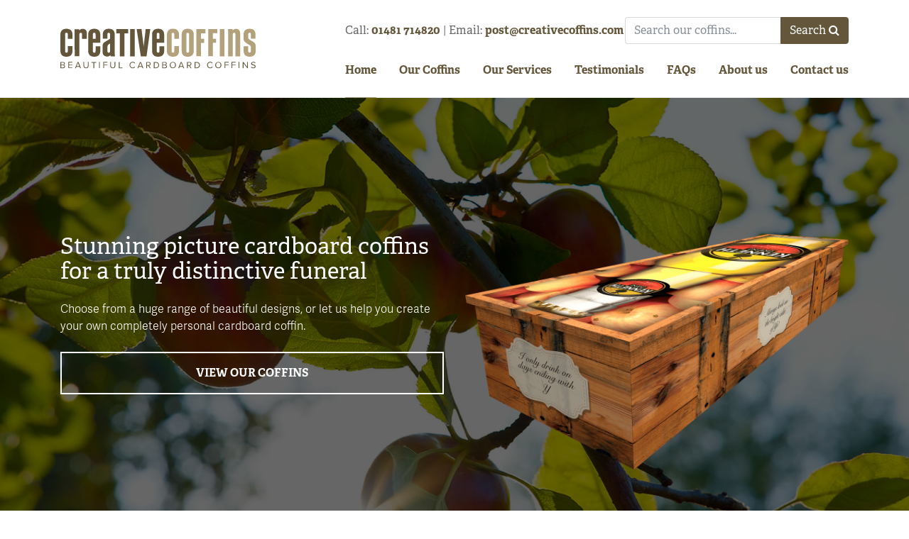

--- FILE ---
content_type: text/html; charset=UTF-8
request_url: https://www.creativecoffins.co.uk/
body_size: 12047
content:

<!doctype html>
<html lang="en-GB">
  <head>
	<script id="cookieyes" type="text/javascript" src="https://cdn-cookieyes.com/client_data/5318495e2b31d6041d002b14/script.js"></script>
	<meta charset="utf-8">
	<meta http-equiv="x-ua-compatible" content="ie=edge">
	<meta name="viewport" content="width=device-width, initial-scale=1">
	<meta name='robots' content='index, follow, max-image-preview:large, max-snippet:-1, max-video-preview:-1' />
	<style>img:is([sizes="auto" i], [sizes^="auto," i]) { contain-intrinsic-size: 3000px 1500px }</style>
	
	<!-- This site is optimized with the Yoast SEO Premium plugin v25.4 (Yoast SEO v26.7) - https://yoast.com/wordpress/plugins/seo/ -->
	<title>Eco-Friendly Personalised Cardboard Coffins | Cardboard Coffins</title>
	<meta name="description" content="Creative Coffins is one of the largest UK suppliers of personalised cardboard coffins. Choose from a huge range of beautiful designs, or let us help you create a completely custom cardboard coffin." />
	<link rel="canonical" href="https://www.creativecoffins.co.uk/" />
	<meta property="og:locale" content="en_GB" />
	<meta property="og:type" content="website" />
	<meta property="og:title" content="Home" />
	<meta property="og:description" content="Creative Coffins is one of the largest UK suppliers of personalised cardboard coffins. Choose from a huge range of beautiful designs, or let us help you create a completely custom cardboard coffin." />
	<meta property="og:url" content="https://www.creativecoffins.co.uk/" />
	<meta property="og:site_name" content="Creative Coffins" />
	<meta property="article:modified_time" content="2021-03-03T12:26:47+00:00" />
	<meta name="twitter:card" content="summary_large_image" />
	<script type="application/ld+json" class="yoast-schema-graph">{"@context":"https://schema.org","@graph":[{"@type":"WebPage","@id":"https://www.creativecoffins.co.uk/","url":"https://www.creativecoffins.co.uk/","name":"Eco-Friendly Personalised Cardboard Coffins | Cardboard Coffins","isPartOf":{"@id":"https://www.creativecoffins.co.uk/#website"},"datePublished":"2017-08-14T12:58:11+00:00","dateModified":"2021-03-03T12:26:47+00:00","description":"Creative Coffins is one of the largest UK suppliers of personalised cardboard coffins. Choose from a huge range of beautiful designs, or let us help you create a completely custom cardboard coffin.","breadcrumb":{"@id":"https://www.creativecoffins.co.uk/#breadcrumb"},"inLanguage":"en-GB","potentialAction":[{"@type":"ReadAction","target":["https://www.creativecoffins.co.uk/"]}]},{"@type":"BreadcrumbList","@id":"https://www.creativecoffins.co.uk/#breadcrumb","itemListElement":[{"@type":"ListItem","position":1,"name":"Home"}]},{"@type":"WebSite","@id":"https://www.creativecoffins.co.uk/#website","url":"https://www.creativecoffins.co.uk/","name":"Creative Coffins","description":"Personalised Picture Cardboard Coffins","potentialAction":[{"@type":"SearchAction","target":{"@type":"EntryPoint","urlTemplate":"https://www.creativecoffins.co.uk/search/{search_term_string}"},"query-input":{"@type":"PropertyValueSpecification","valueRequired":true,"valueName":"search_term_string"}}],"inLanguage":"en-GB"}]}</script>
	<!-- / Yoast SEO Premium plugin. -->


<link rel='dns-prefetch' href='//use.typekit.net' />
<link rel='dns-prefetch' href='//challenges.cloudflare.com' />
<link rel='dns-prefetch' href='//maxcdn.bootstrapcdn.com' />
<link rel="stylesheet" href="/wp-content/plugins/litespeed-cache/assets/css/litespeed-dummy.css?ver=6.8.3">
<link rel="stylesheet" href="/wp-includes/css/dist/block-library/style.min.css?ver=6.8.3">
<style id='classic-theme-styles-inline-css' type='text/css'>
/*! This file is auto-generated */
.wp-block-button__link{color:#fff;background-color:#32373c;border-radius:9999px;box-shadow:none;text-decoration:none;padding:calc(.667em + 2px) calc(1.333em + 2px);font-size:1.125em}.wp-block-file__button{background:#32373c;color:#fff;text-decoration:none}
</style>
<style id='global-styles-inline-css' type='text/css'>
:root{--wp--preset--aspect-ratio--square: 1;--wp--preset--aspect-ratio--4-3: 4/3;--wp--preset--aspect-ratio--3-4: 3/4;--wp--preset--aspect-ratio--3-2: 3/2;--wp--preset--aspect-ratio--2-3: 2/3;--wp--preset--aspect-ratio--16-9: 16/9;--wp--preset--aspect-ratio--9-16: 9/16;--wp--preset--color--black: #000000;--wp--preset--color--cyan-bluish-gray: #abb8c3;--wp--preset--color--white: #ffffff;--wp--preset--color--pale-pink: #f78da7;--wp--preset--color--vivid-red: #cf2e2e;--wp--preset--color--luminous-vivid-orange: #ff6900;--wp--preset--color--luminous-vivid-amber: #fcb900;--wp--preset--color--light-green-cyan: #7bdcb5;--wp--preset--color--vivid-green-cyan: #00d084;--wp--preset--color--pale-cyan-blue: #8ed1fc;--wp--preset--color--vivid-cyan-blue: #0693e3;--wp--preset--color--vivid-purple: #9b51e0;--wp--preset--gradient--vivid-cyan-blue-to-vivid-purple: linear-gradient(135deg,rgba(6,147,227,1) 0%,rgb(155,81,224) 100%);--wp--preset--gradient--light-green-cyan-to-vivid-green-cyan: linear-gradient(135deg,rgb(122,220,180) 0%,rgb(0,208,130) 100%);--wp--preset--gradient--luminous-vivid-amber-to-luminous-vivid-orange: linear-gradient(135deg,rgba(252,185,0,1) 0%,rgba(255,105,0,1) 100%);--wp--preset--gradient--luminous-vivid-orange-to-vivid-red: linear-gradient(135deg,rgba(255,105,0,1) 0%,rgb(207,46,46) 100%);--wp--preset--gradient--very-light-gray-to-cyan-bluish-gray: linear-gradient(135deg,rgb(238,238,238) 0%,rgb(169,184,195) 100%);--wp--preset--gradient--cool-to-warm-spectrum: linear-gradient(135deg,rgb(74,234,220) 0%,rgb(151,120,209) 20%,rgb(207,42,186) 40%,rgb(238,44,130) 60%,rgb(251,105,98) 80%,rgb(254,248,76) 100%);--wp--preset--gradient--blush-light-purple: linear-gradient(135deg,rgb(255,206,236) 0%,rgb(152,150,240) 100%);--wp--preset--gradient--blush-bordeaux: linear-gradient(135deg,rgb(254,205,165) 0%,rgb(254,45,45) 50%,rgb(107,0,62) 100%);--wp--preset--gradient--luminous-dusk: linear-gradient(135deg,rgb(255,203,112) 0%,rgb(199,81,192) 50%,rgb(65,88,208) 100%);--wp--preset--gradient--pale-ocean: linear-gradient(135deg,rgb(255,245,203) 0%,rgb(182,227,212) 50%,rgb(51,167,181) 100%);--wp--preset--gradient--electric-grass: linear-gradient(135deg,rgb(202,248,128) 0%,rgb(113,206,126) 100%);--wp--preset--gradient--midnight: linear-gradient(135deg,rgb(2,3,129) 0%,rgb(40,116,252) 100%);--wp--preset--font-size--small: 13px;--wp--preset--font-size--medium: 20px;--wp--preset--font-size--large: 36px;--wp--preset--font-size--x-large: 42px;--wp--preset--spacing--20: 0.44rem;--wp--preset--spacing--30: 0.67rem;--wp--preset--spacing--40: 1rem;--wp--preset--spacing--50: 1.5rem;--wp--preset--spacing--60: 2.25rem;--wp--preset--spacing--70: 3.38rem;--wp--preset--spacing--80: 5.06rem;--wp--preset--shadow--natural: 6px 6px 9px rgba(0, 0, 0, 0.2);--wp--preset--shadow--deep: 12px 12px 50px rgba(0, 0, 0, 0.4);--wp--preset--shadow--sharp: 6px 6px 0px rgba(0, 0, 0, 0.2);--wp--preset--shadow--outlined: 6px 6px 0px -3px rgba(255, 255, 255, 1), 6px 6px rgba(0, 0, 0, 1);--wp--preset--shadow--crisp: 6px 6px 0px rgba(0, 0, 0, 1);}:where(.is-layout-flex){gap: 0.5em;}:where(.is-layout-grid){gap: 0.5em;}body .is-layout-flex{display: flex;}.is-layout-flex{flex-wrap: wrap;align-items: center;}.is-layout-flex > :is(*, div){margin: 0;}body .is-layout-grid{display: grid;}.is-layout-grid > :is(*, div){margin: 0;}:where(.wp-block-columns.is-layout-flex){gap: 2em;}:where(.wp-block-columns.is-layout-grid){gap: 2em;}:where(.wp-block-post-template.is-layout-flex){gap: 1.25em;}:where(.wp-block-post-template.is-layout-grid){gap: 1.25em;}.has-black-color{color: var(--wp--preset--color--black) !important;}.has-cyan-bluish-gray-color{color: var(--wp--preset--color--cyan-bluish-gray) !important;}.has-white-color{color: var(--wp--preset--color--white) !important;}.has-pale-pink-color{color: var(--wp--preset--color--pale-pink) !important;}.has-vivid-red-color{color: var(--wp--preset--color--vivid-red) !important;}.has-luminous-vivid-orange-color{color: var(--wp--preset--color--luminous-vivid-orange) !important;}.has-luminous-vivid-amber-color{color: var(--wp--preset--color--luminous-vivid-amber) !important;}.has-light-green-cyan-color{color: var(--wp--preset--color--light-green-cyan) !important;}.has-vivid-green-cyan-color{color: var(--wp--preset--color--vivid-green-cyan) !important;}.has-pale-cyan-blue-color{color: var(--wp--preset--color--pale-cyan-blue) !important;}.has-vivid-cyan-blue-color{color: var(--wp--preset--color--vivid-cyan-blue) !important;}.has-vivid-purple-color{color: var(--wp--preset--color--vivid-purple) !important;}.has-black-background-color{background-color: var(--wp--preset--color--black) !important;}.has-cyan-bluish-gray-background-color{background-color: var(--wp--preset--color--cyan-bluish-gray) !important;}.has-white-background-color{background-color: var(--wp--preset--color--white) !important;}.has-pale-pink-background-color{background-color: var(--wp--preset--color--pale-pink) !important;}.has-vivid-red-background-color{background-color: var(--wp--preset--color--vivid-red) !important;}.has-luminous-vivid-orange-background-color{background-color: var(--wp--preset--color--luminous-vivid-orange) !important;}.has-luminous-vivid-amber-background-color{background-color: var(--wp--preset--color--luminous-vivid-amber) !important;}.has-light-green-cyan-background-color{background-color: var(--wp--preset--color--light-green-cyan) !important;}.has-vivid-green-cyan-background-color{background-color: var(--wp--preset--color--vivid-green-cyan) !important;}.has-pale-cyan-blue-background-color{background-color: var(--wp--preset--color--pale-cyan-blue) !important;}.has-vivid-cyan-blue-background-color{background-color: var(--wp--preset--color--vivid-cyan-blue) !important;}.has-vivid-purple-background-color{background-color: var(--wp--preset--color--vivid-purple) !important;}.has-black-border-color{border-color: var(--wp--preset--color--black) !important;}.has-cyan-bluish-gray-border-color{border-color: var(--wp--preset--color--cyan-bluish-gray) !important;}.has-white-border-color{border-color: var(--wp--preset--color--white) !important;}.has-pale-pink-border-color{border-color: var(--wp--preset--color--pale-pink) !important;}.has-vivid-red-border-color{border-color: var(--wp--preset--color--vivid-red) !important;}.has-luminous-vivid-orange-border-color{border-color: var(--wp--preset--color--luminous-vivid-orange) !important;}.has-luminous-vivid-amber-border-color{border-color: var(--wp--preset--color--luminous-vivid-amber) !important;}.has-light-green-cyan-border-color{border-color: var(--wp--preset--color--light-green-cyan) !important;}.has-vivid-green-cyan-border-color{border-color: var(--wp--preset--color--vivid-green-cyan) !important;}.has-pale-cyan-blue-border-color{border-color: var(--wp--preset--color--pale-cyan-blue) !important;}.has-vivid-cyan-blue-border-color{border-color: var(--wp--preset--color--vivid-cyan-blue) !important;}.has-vivid-purple-border-color{border-color: var(--wp--preset--color--vivid-purple) !important;}.has-vivid-cyan-blue-to-vivid-purple-gradient-background{background: var(--wp--preset--gradient--vivid-cyan-blue-to-vivid-purple) !important;}.has-light-green-cyan-to-vivid-green-cyan-gradient-background{background: var(--wp--preset--gradient--light-green-cyan-to-vivid-green-cyan) !important;}.has-luminous-vivid-amber-to-luminous-vivid-orange-gradient-background{background: var(--wp--preset--gradient--luminous-vivid-amber-to-luminous-vivid-orange) !important;}.has-luminous-vivid-orange-to-vivid-red-gradient-background{background: var(--wp--preset--gradient--luminous-vivid-orange-to-vivid-red) !important;}.has-very-light-gray-to-cyan-bluish-gray-gradient-background{background: var(--wp--preset--gradient--very-light-gray-to-cyan-bluish-gray) !important;}.has-cool-to-warm-spectrum-gradient-background{background: var(--wp--preset--gradient--cool-to-warm-spectrum) !important;}.has-blush-light-purple-gradient-background{background: var(--wp--preset--gradient--blush-light-purple) !important;}.has-blush-bordeaux-gradient-background{background: var(--wp--preset--gradient--blush-bordeaux) !important;}.has-luminous-dusk-gradient-background{background: var(--wp--preset--gradient--luminous-dusk) !important;}.has-pale-ocean-gradient-background{background: var(--wp--preset--gradient--pale-ocean) !important;}.has-electric-grass-gradient-background{background: var(--wp--preset--gradient--electric-grass) !important;}.has-midnight-gradient-background{background: var(--wp--preset--gradient--midnight) !important;}.has-small-font-size{font-size: var(--wp--preset--font-size--small) !important;}.has-medium-font-size{font-size: var(--wp--preset--font-size--medium) !important;}.has-large-font-size{font-size: var(--wp--preset--font-size--large) !important;}.has-x-large-font-size{font-size: var(--wp--preset--font-size--x-large) !important;}
:where(.wp-block-post-template.is-layout-flex){gap: 1.25em;}:where(.wp-block-post-template.is-layout-grid){gap: 1.25em;}
:where(.wp-block-columns.is-layout-flex){gap: 2em;}:where(.wp-block-columns.is-layout-grid){gap: 2em;}
:root :where(.wp-block-pullquote){font-size: 1.5em;line-height: 1.6;}
</style>
<link rel="stylesheet" href="/wp-content/plugins/contact-form-7/includes/css/styles.css?ver=6.1.4">
<link rel="stylesheet" href="//maxcdn.bootstrapcdn.com/font-awesome/latest/css/font-awesome.min.css?ver=6.8.3">
<link rel="stylesheet" href="/wp-content/themes/hb-wp-creative-coffins/dist/styles/main.css?ver=1.06">
<script type="text/javascript" src="//use.typekit.net/sbi1vna.js?ver=6.8.3" id="elp-typekit-js"></script>
<script type="text/javascript" src="/wp-includes/js/jquery/jquery.min.js?ver=3.7.1" id="jquery-core-js"></script>
<script type="text/javascript" src="/wp-includes/js/jquery/jquery-migrate.min.js?ver=3.4.1" id="jquery-migrate-js"></script>
		<script type="text/javascript">
			try {
				Typekit.load();
			} catch (e) {}
		</script>
	<!-- Google Tag Manager -->
	<script>
		(function(w, d, s, l, i) {
			w[l] = w[l] || [];
			w[l].push({
				'gtm.start': new Date().getTime(),
				event: 'gtm.js'
			});
			var f = d.getElementsByTagName(s)[0],
				j = d.createElement(s),
				dl = l != 'dataLayer' ? '&l=' + l : '';
			j.async = true;
			j.src =
				'https://www.googletagmanager.com/gtm.js?id=' + i + dl;
			f.parentNode.insertBefore(j, f);
		})(window, document, 'script', 'dataLayer', 'GTM-5PZ67ZR');
	</script>
	<!-- End Google Tag Manager -->
</head>  <body class="home wp-singular page wp-theme-hb-wp-creative-coffins">
    <!--[if IE]>
      <div class="alert alert-warning">
        You are using an <strong>outdated</strong> browser. Please <a href="http://browsehappy.com/">upgrade your browser</a> to improve your experience.      </div>
    <![endif]-->
    <!-- Google Tag Manager (noscript) -->
<noscript><iframe src="https://www.googletagmanager.com/ns.html?id=GTM-5PZ67ZR"
height="0" width="0" style="display:none;visibility:hidden"></iframe></noscript>
<!-- End Google Tag Manager (noscript) -->

<header>
	<div class="cc-mobile-search-container">
		<form role="search" method="get" class="search-form form-inline" action="https://www.creativecoffins.co.uk/">
	<div class="input-group">
    	<input type="search" value="" name="s" class="search-field form-control" placeholder="Search our coffins..." onfocus="this.value='';">
		<span class="input-group-btn">
			<button type="submit" class="search-submit btn btn-default">Search<i class="fa fa-search" aria-hidden="true"></i></button>
		</span>
  	</div>
</form>	</div>
	<div class="cc-mobile-menu-bar">
		<div class="clearfix">
			<div class="cc-mobile-menu-bar-contact">
				<a href="tel:+441481714820">
					<i class="fa fa-phone" aria-hidden="true"></i>
				</a>
				<a href="/cdn-cgi/l/email-protection#94e4fbe7e0d4f7e6f1f5e0fde2f1f7fbf2f2fdfae7baf7fbf9">
					<i class="fa fa-envelope" aria-hidden="true"></i>
				</a>
				<a href="#" id="cc-search-toggle">
					<i class="fa fa-search" aria-hidden="true"></i>
				</a>
			</div>
			<div class="cc-mobile-menu-bar-toggle">
				<button id="cc-nav-toggle" class="hamburger hamburger--collapse" type="button">
					<span class="hamburger-box">
						<span class="hamburger-inner"></span>
					</span>
					<span class="hamburger-label">Menu</span>
				</button>
			</div>
		</div>
	</div>
	<div class="cc-header">
		<div class="container clearfix">
			<div class="cc-header-left">
				<div class="cc-logo">
					<a href="https://www.creativecoffins.co.uk/">
						<img src="https://www.creativecoffins.co.uk/wp-content/themes/hb-wp-creative-coffins/dist/images/cc-logo.svg">
					</a>
			  	</div>
			</div>
			<div class="cc-header-right">
				<div class="cc-contact">
					<div class="clearfix">
						<div style="float:left; line-height: 38px;">
							<span class="cc-contact-telephone"><a href="tel:+441481714820">01481 714820</a></span> | <span class="cc-contact-email"><a href="/cdn-cgi/l/email-protection#60100f1314200312050114091605030f0606090e134e030f0d"><span class="__cf_email__" data-cfemail="f5859a8681b596879094819c8390969a93939c9b86db969a98">[email&#160;protected]</span></a></span>
						</div>
						<div style="float: right;">
							<form role="search" method="get" class="search-form form-inline" action="https://www.creativecoffins.co.uk/">
	<div class="input-group">
    	<input type="search" value="" name="s" class="search-field form-control" placeholder="Search our coffins..." onfocus="this.value='';">
		<span class="input-group-btn">
			<button type="submit" class="search-submit btn btn-default">Search<i class="fa fa-search" aria-hidden="true"></i></button>
		</span>
  	</div>
</form>						</div>
					</div>
				</div>
			  	<div class="cc-nav">
					<nav class="nav-primary">
						<ul id="menu-main-menu" class="nav"><li class="active menu-item menu-home"><a href="https://www.creativecoffins.co.uk/" aria-current="page">Home</a></li>
<li class="menu-item menu-our-coffins"><a href="https://www.creativecoffins.co.uk/our-coffins/">Our Coffins</a></li>
<li class="menu-item menu-our-services"><a href="https://www.creativecoffins.co.uk/our-services/">Our Services</a></li>
<li class="menu-item menu-testimonials"><a href="https://www.creativecoffins.co.uk/testimonials/">Testimonials</a></li>
<li class="menu-item menu-faqs"><a href="https://www.creativecoffins.co.uk/faqs/">FAQs</a></li>
<li class="menu-item menu-about-us"><a href="https://www.creativecoffins.co.uk/about-us/">About us</a></li>
<li class="menu-item menu-contact-us"><a href="https://www.creativecoffins.co.uk/contact-us/">Contact us</a></li>
</ul>					</nav>
			  	</div>
			</div>
		</div>
	</div>
	<div class="cc-mobile-nav-container">
		<div class="nav-collapse">
			<ul id="menu-main-menu-1" class="cc-mobile-nav"><li class="active menu-item menu-home"><a href="https://www.creativecoffins.co.uk/" aria-current="page">Home</a></li>
<li class="menu-item menu-our-coffins"><a href="https://www.creativecoffins.co.uk/our-coffins/">Our Coffins</a></li>
<li class="menu-item menu-our-services"><a href="https://www.creativecoffins.co.uk/our-services/">Our Services</a></li>
<li class="menu-item menu-testimonials"><a href="https://www.creativecoffins.co.uk/testimonials/">Testimonials</a></li>
<li class="menu-item menu-faqs"><a href="https://www.creativecoffins.co.uk/faqs/">FAQs</a></li>
<li class="menu-item menu-about-us"><a href="https://www.creativecoffins.co.uk/about-us/">About us</a></li>
<li class="menu-item menu-contact-us"><a href="https://www.creativecoffins.co.uk/contact-us/">Contact us</a></li>
</ul>		</div>
	</div>
</header>
    	<div class="cc-home-carousel wow fadeIn">
		<div class="owl-carousel owl-theme">
		    		        		        						<div class="cc-home-carousel-item" style="background-image: linear-gradient(rgba(0, 0, 0, 0.6), rgba(0, 0, 0, 0.6)), url('https://cdn.creativecoffins.co.uk/media/20210303121335/CC_Covers_Spring_004.jpg');">
						<div class="container">
							<div class="row">
								<div class="col-lg-6">
									<div class="cc-home-carousel-item-content">
										<h2>Stunning picture cardboard coffins for a truly distinctive funeral</h2>											<p><p>Choose from a huge range of beautiful designs, or let us help you create your own completely personal cardboard coffin.</p>
</p>
										<a href="https://www.creativecoffins.co.uk/our-coffins">View our coffins</a>
									</div>
								</div>
								<div class="col-lg-6">
									<div class="cc-home-carousel-item-image">
																				<a href="/our-coffins/cider-bottle/">
											<img src="https://cdn.creativecoffins.co.uk/media/20210303122124/cc-cider-side-572x352.png" alt="Cider Bottle Coffin - Side" title="Cider Bottle Coffin - Side">
										</a>
									</div>
								</div>
							</div>
						</div>
					</div>
		    		        		        						<div class="cc-home-carousel-item" style="background-image: linear-gradient(rgba(0, 0, 0, 0.6), rgba(0, 0, 0, 0.6)), url('https://cdn.creativecoffins.co.uk/media/20210303121340/CC_Covers_Spring_006.jpg');">
						<div class="container">
							<div class="row">
								<div class="col-lg-6">
									<div class="cc-home-carousel-item-content">
										<h2>Stunning picture cardboard coffins for a truly distinctive funeral</h2>											<p><p>Choose from a huge range of beautiful designs, or let us help you create your own completely personal cardboard coffin.</p>
</p>
										<a href="https://www.creativecoffins.co.uk/our-coffins">View our coffins</a>
									</div>
								</div>
								<div class="col-lg-6">
									<div class="cc-home-carousel-item-image">
																				<a href="/our-coffins/gerbera/">
											<img src="https://cdn.creativecoffins.co.uk/media/20210303122144/cc-gerbera-side-572x352.png" alt="Gerbera Coffin - Side" title="Gerbera Coffin - Side">
										</a>
									</div>
								</div>
							</div>
						</div>
					</div>
		    		        		        						<div class="cc-home-carousel-item" style="background-image: linear-gradient(rgba(0, 0, 0, 0.6), rgba(0, 0, 0, 0.6)), url('https://cdn.creativecoffins.co.uk/media/20210303121329/CC_Covers_Spring_002.jpg');">
						<div class="container">
							<div class="row">
								<div class="col-lg-6">
									<div class="cc-home-carousel-item-content">
										<h2>Stunning picture cardboard coffins for a truly distinctive funeral</h2>											<p><p>Choose from a huge range of beautiful designs, or let us help you create your own completely personal cardboard coffin.</p>
</p>
										<a href="https://www.creativecoffins.co.uk/our-coffins">View our coffins</a>
									</div>
								</div>
								<div class="col-lg-6">
									<div class="cc-home-carousel-item-image">
																				<a href="/our-coffins/dolphins/">
											<img src="https://cdn.creativecoffins.co.uk/media/20210303122134/cc-dolphins-side-572x352.png" alt="Dolphins Coffin - Side" title="Dolphins Coffin - Side">
										</a>
									</div>
								</div>
							</div>
						</div>
					</div>
		    		        		        						<div class="cc-home-carousel-item" style="background-image: linear-gradient(rgba(0, 0, 0, 0.6), rgba(0, 0, 0, 0.6)), url('https://cdn.creativecoffins.co.uk/media/20210303121326/CC_Covers_Spring_001.jpg');">
						<div class="container">
							<div class="row">
								<div class="col-lg-6">
									<div class="cc-home-carousel-item-content">
										<h2>Stunning picture cardboard coffins for a truly distinctive funeral</h2>											<p><p>Choose from a huge range of beautiful designs, or let us help you create your own completely personal cardboard coffin.</p>
</p>
										<a href="https://www.creativecoffins.co.uk/our-coffins">View our coffins</a>
									</div>
								</div>
								<div class="col-lg-6">
									<div class="cc-home-carousel-item-image">
																				<a href="/our-coffins/farmer/">
											<img src="https://cdn.creativecoffins.co.uk/media/20210303122139/cc-farmer-side-572x352.png" alt="Farmer Coffin - Side" title="Farmer Coffin - Side">
										</a>
									</div>
								</div>
							</div>
						</div>
					</div>
		    		        		        						<div class="cc-home-carousel-item" style="background-image: linear-gradient(rgba(0, 0, 0, 0.6), rgba(0, 0, 0, 0.6)), url('https://cdn.creativecoffins.co.uk/media/20210303121337/CC_Covers_Spring_005.jpg');">
						<div class="container">
							<div class="row">
								<div class="col-lg-6">
									<div class="cc-home-carousel-item-content">
										<h2>Stunning picture cardboard coffins for a truly distinctive funeral</h2>											<p><p>Choose from a huge range of beautiful designs, or let us help you create your own completely personal cardboard coffin.</p>
</p>
										<a href="https://www.creativecoffins.co.uk/our-coffins">View our coffins</a>
									</div>
								</div>
								<div class="col-lg-6">
									<div class="cc-home-carousel-item-image">
																				<a href="/our-coffins/cricket/">
											<img src="https://cdn.creativecoffins.co.uk/media/20210303122130/cc-cricket-side-572x352.png" alt="Cricket Coffin - Side" title="Cricket Coffin - Side">
										</a>
									</div>
								</div>
							</div>
						</div>
					</div>
		    		        		        						<div class="cc-home-carousel-item" style="background-image: linear-gradient(rgba(0, 0, 0, 0.6), rgba(0, 0, 0, 0.6)), url('https://cdn.creativecoffins.co.uk/media/20210303121332/CC_Covers_Spring_003.jpg');">
						<div class="container">
							<div class="row">
								<div class="col-lg-6">
									<div class="cc-home-carousel-item-content">
										<h2>Stunning picture cardboard coffins for a truly distinctive funeral</h2>											<p><p>Choose from a huge range of beautiful designs, or let us help you create your own completely personal cardboard coffin.</p>
</p>
										<a href="https://www.creativecoffins.co.uk/our-coffins">View our coffins</a>
									</div>
								</div>
								<div class="col-lg-6">
									<div class="cc-home-carousel-item-image">
																				<a href="/our-coffins/gone-to-seed/">
											<img src="https://cdn.creativecoffins.co.uk/media/20210303122150/cc-gone-to-seed-side-572x352.png" alt="Gone To Seed Coffin - Side" title="Gone To Seed Coffin - Side">
										</a>
									</div>
								</div>
							</div>
						</div>
					</div>
		        	</div>
	</div>
    
    	<div class="cc-wrapper cc-wrapper-latest-coffins">
		<div class="container">
			<!--<div class="row">
				<div class="col">
					<div class="cc-single-coffin-code" style="background: #45CB85; margin-bottom: 4rem;">
						<p>Despite covid, we continue to supply our beautiful picture coffins as normal. Our staff do have to work remotely - so to ensure a swift reply to your enquiry, please email <a href="mailto:post@creativecoffins.com" style="color: white; font-weight: bold;">post@creativecoffins.com</a> and we'll get back to you as soon as possible.</p>
					</div>
				</div>
			</div>-->
			<div class="row">
				<div class="col">
					<div class="cc-latest-coffins-header">
						<h2 class="wow fadeInDown" data-wow-delay="0.25s">
							Latest Cardboard Coffins
						</h2>
						<p class="wow fadeInUp" data-wow-delay="0.75s">
							A selection of our latest and most beautiful coffin designs. All standard cardboard coffins include <strong>FREE</strong> personalisation.
						</p>
					</div>
				</div>
			</div>
			<div class="row">
		    		        		        <div class="col-lg-4 col-md-6 col-sm-6 cc-col">
											<div class="cc-latest-coffin wow fadeIn" data-wow-delay="1.25s">
							<a href="/our-coffins/cats-coffin/">
								<div class="cc-latest-coffin-image">
									<img src="https://cdn.creativecoffins.co.uk/media/20200311111543/cc-cats-side-572x352.jpg" alt="Cats Cardboard Coffin " title="Cats Cardboard Coffin">
								</div>
								<div class="cc-latest-coffin-title">
									<h4>Cats</h4>
								</div>
							</a>
						</div>
					
							        </div>
		    		        		        <div class="col-lg-4 col-md-6 col-sm-6 cc-col">
											<div class="cc-latest-coffin wow fadeIn" data-wow-delay="1.25s">
							<a href="/our-coffins/sunflower/">
								<div class="cc-latest-coffin-image">
									<img src="https://cdn.creativecoffins.co.uk/media/20200311111246/cc-sunflower-side-572x352.jpg" alt="Sunflower Cardboard Coffin " title="Sunflower Cardboard Coffin">
								</div>
								<div class="cc-latest-coffin-title">
									<h4>Sunflower</h4>
								</div>
							</a>
						</div>
					
							        </div>
		    		        		        <div class="col-lg-4 col-md-6 col-sm-6 cc-col">
											<div class="cc-latest-coffin wow fadeIn" data-wow-delay="1.25s">
							<a href="/our-coffins/diy-coffin/">
								<div class="cc-latest-coffin-image">
									<img src="https://cdn.creativecoffins.co.uk/media/20200311111225/DIY_side-572x352.jpg" alt="DIY Cardboard Coffin " title="DIY Cardboard Coffin">
								</div>
								<div class="cc-latest-coffin-title">
									<h4>DIY</h4>
								</div>
							</a>
						</div>
					
							        </div>
		    		        		        <div class="col-lg-4 col-md-6 col-sm-6 cc-col">
											<div class="cc-latest-coffin wow fadeIn" data-wow-delay="1.25s">
							<a href="/our-coffins/football/">
								<div class="cc-latest-coffin-image">
									<img src="https://cdn.creativecoffins.co.uk/media/20200311111312/cc-football-side-572x352.jpg" alt="Football Cardboard Coffin " title="Football Cardboard Coffin">
								</div>
								<div class="cc-latest-coffin-title">
									<h4>Football</h4>
								</div>
							</a>
						</div>
					
							        </div>
		    		        		        <div class="col-lg-4 col-md-6 col-sm-6 cc-col">
											<div class="cc-latest-coffin wow fadeIn" data-wow-delay="1.25s">
							<a href="/our-coffins/sky/">
								<div class="cc-latest-coffin-image">
									<img src="https://cdn.creativecoffins.co.uk/media/20200311111251/cc-sky-side-572x352.jpg" alt="Sky Cardboard Coffin " title="Sky Cardboard Coffin">
								</div>
								<div class="cc-latest-coffin-title">
									<h4>Sky</h4>
								</div>
							</a>
						</div>
					
							        </div>
		    		        		        <div class="col-lg-4 col-md-6 col-sm-6 cc-col">
											<div class="cc-latest-coffin wow fadeIn" data-wow-delay="1.25s">
							<a href="/our-coffins/cricket/">
								<div class="cc-latest-coffin-image">
									<img src="https://cdn.creativecoffins.co.uk/media/20200311111538/cc-cricket-side-572x352.jpg" alt="Cricket Cardboard Coffin " title="Cricket Cardboard Coffin">
								</div>
								<div class="cc-latest-coffin-title">
									<h4>Cricket</h4>
								</div>
							</a>
						</div>
					
							        </div>
		    			</div>
		</div>
    </div>
        <div class="cc-wrapper cc-wrapper-cta">
	<div class="container">
		<div class="row">
			<div class="col">
									<h2 class="wow fadeInDown" data-wow-delay="0.25s">Virtually Any Design Is Possible</h2>
								<p class="wow fadeInUp" data-wow-delay="0.75s">If you can’t find exactly what you want, we can create something specifically for you, either based on one of our designs or something completely new. Virtually anything is possible!</p>
				<a href="https://www.creativecoffins.co.uk/contact-us" class="wow fadeIn" data-wow-delay="1.25s">Contact us for further information</a>
				<p class="wow fadeIn" data-wow-delay="1.75s" style="font-size: 12px;"><em>Whilst most designs are possible to achieve, some company names and logos may be subject to copyright and only available for use with permission.</em></p>
			</div>
		</div>
	</div>
</div>    <div class="cc-wrapper cc-wrapper-testimonials">
	<div class="container">
		<div class="row">
			<div class="col">
				<h2 class="wow fadeInDown" data-wow-delay="0.25s">Testimonials</h2>
				<div class="owl-carousel cc-testimonials">
																<div class="cc-testimonial-container wow fadeIn" data-wow-delay="0.75s">
							<div class="cc-testimonial-container-content">
								<p>The coffin looked lovely and I would definitely recommend your company to other. It is such a refreshing change to the normal run of the mill coffins.</p>
							</div>
							<div class="cc-testimonial-container-title">
								<span>David Wallace, Shoreham</span>
							</div>
						</div>
											<div class="cc-testimonial-container wow fadeIn" data-wow-delay="0.75s">
							<div class="cc-testimonial-container-content">
								<p>I just wanted to thank Creative Coffins for your great product and service that enabled us to create our own design for my dad's coffin and give him the send off we wanted. The process was quite simple and straight forward. The funeral director, friends and family all commented how good it looked and how it was such a wonderful idea. It was the first time the funeral director had used your Creative Coffins, they said ‘hopefully they will see a few more in the future'.</p>
							</div>
							<div class="cc-testimonial-container-title">
								<span>Dianne, Bradford</span>
							</div>
						</div>
											<div class="cc-testimonial-container wow fadeIn" data-wow-delay="0.75s">
							<div class="cc-testimonial-container-content">
								<p>Creative Coffins made my dad’s funeral so much more personal. He loved to cockle and loved his garden and not many get to go out surrounded by pictures by the things you love. Thanks again to you for making this possible.  I would definitely recommend your services.</p>
							</div>
							<div class="cc-testimonial-container-title">
								<span>Sarah, Devon</span>
							</div>
						</div>
											<div class="cc-testimonial-container wow fadeIn" data-wow-delay="0.75s">
							<div class="cc-testimonial-container-content">
								<p>Thank you for sending me your artwork direct to my laptop. My daughter and all the family thought the design was great. My dad would have been very pleased to be going out in such style. Apparently, when the hearse was parked outside, the funeral director said there was quite a crowd gathered admiring the coffin. So thank you once again for all your hard work.</p>
							</div>
							<div class="cc-testimonial-container-title">
								<span>Sally, Salisbury</span>
							</div>
						</div>
											<div class="cc-testimonial-container wow fadeIn" data-wow-delay="0.75s">
							<div class="cc-testimonial-container-content">
								<p>I just wanted to say a huge thank you for all of your help with my father's funeral. It is rare that I receive the very high level of service and professionalism which you were able to provide us. You treated our needs and requests as customers with respect and enthusiasm and we were so pleased that you were able to produce a bespoke product and get it down to Cornwall in such a short space of time. We will highly recommend you and your company and if you have any customers that may want to speak to someone who has bought your product, please do not hesitate to let me know. The funeral was yesterday and everything was perfect. The coffin was the talking point of the day and everyone attending thought it was fantastic.</p>
							</div>
							<div class="cc-testimonial-container-title">
								<span>Alex, Truro</span>
							</div>
						</div>
											<div class="cc-testimonial-container wow fadeIn" data-wow-delay="0.75s">
							<div class="cc-testimonial-container-content">
								<p>Just to let you know, the funeral went off without a hitch on Thursday and the coffin looked excellent. We purposely kept it hidden away until we entered the crematorium for maximum impact and it worked! Several people came up afterwards and said they wanted one for their funeral (but don’t get too excited as the average age at the funeral was about 40!). Thanks for your help and, if anybody ever asks, I will always recommend you.</p>
							</div>
							<div class="cc-testimonial-container-title">
								<span>Tim, Margate</span>
							</div>
						</div>
											<div class="cc-testimonial-container wow fadeIn" data-wow-delay="0.75s">
							<div class="cc-testimonial-container-content">
								<p>Just a thank you from my wife and her family for the chocolate box coffin that you provided for her mother. It made her funeral a celebration of her life rather than a sad way of looking back and everyone felt that it represented her so well. Many thanks for your help in fulfilling her wishes.</p>
							</div>
							<div class="cc-testimonial-container-title">
								<span>Glen Truddle, Preston</span>
							</div>
						</div>
											<div class="cc-testimonial-container wow fadeIn" data-wow-delay="0.75s">
							<div class="cc-testimonial-container-content">
								<p>I would like to personally thank Creative Coffins for an outstanding service during this very difficult time. The sunflower coffin really brightened up a sad time for us.</p>
							</div>
							<div class="cc-testimonial-container-title">
								<span>Shaun Willham, Surrey</span>
							</div>
						</div>
											<div class="cc-testimonial-container wow fadeIn" data-wow-delay="0.75s">
							<div class="cc-testimonial-container-content">
								<p>Everything went well, thank you. Thank you for ensuring it arrived in time, we are grateful for the fantastic service you have given. It definitely turned a few heads and made for good comments at the funeral. He would have been super chuffed!!!</p>
							</div>
							<div class="cc-testimonial-container-title">
								<span>Poppy, Cardigan</span>
							</div>
						</div>
											<div class="cc-testimonial-container wow fadeIn" data-wow-delay="0.75s">
							<div class="cc-testimonial-container-content">
								<p>I just wanted to thank you and the team at Creative Coffins for all your work in providing the bluebell coffin for my mother’s funeral in March of this year. I was very impressed with your company, I found you to be efficient, courteous and responsive, and I really appreciate the time and effort you put into the design process to make sure that we got what we wanted, and to find exactly the right kind of bluebells! The end result was just perfect, and so many people spoke to us at the funeral to say how appropriate they thought the coffin was for my mother, both in the bluebell design and in it’s eco credentials. I was particularly concerned that my brother would be happy with the design, and he said to me that when he thinks of the funeral he has a striking mental image of the beauty of the coffin and feels that it will be a lasting and wholeheartedly positive memory for him. I feel just the same, and I think I can speak for everyone by saying that the coffin went a long way to helping us to create the warm, uplifting atmosphere that we wanted – these occasions are never happy, exactly, but I think we got as close as possible to achieving our aim.</p>
							</div>
							<div class="cc-testimonial-container-title">
								<span>Lynn, London</span>
							</div>
						</div>
									</div>
			</div>
		</div>
	</div>
</div>    	
	<div class="cc-wrapper cc-wrapper-faq">
		<div class="container">
			<div class="row">
				<div class="col">
					<div class="accordion--title">
						<h2 class="wow fadeInDown" data-wow-delay="0.25s">Frequently Asked Questions</h2>
					</div>
					
					<div id="accordion" class="home cc-faqs-accordion" role="tablist" aria-multiselectable="true">
		
									
						<div class="card cc-faq-card">
							<div class="card-header cc-faq-card-header" role="tab" id="heading1">
								<h5 class="mb-0">
									<a data-toggle="collapse" data-parent="#accordion" href="#collapse1" aria-expanded="false" aria-controls="collapse1">
										Are cardboard coffins eco-friendly?		        					</a>
		      					</h5>
		    				</div>
							<div id="collapse1" class="collapse" role="tabpanel" aria-labelledby="heading1">
								<div class="card-block cc-faq-card-content">
									<p>Yes, of course – producing environmentally-friendly coffins is one of the key reasons we were set up in the first place. Back in 2008, we recognised a genuine demand for an eco-friendly coffin design so we decided to bridge that gap.</p>
<p>Each of our cardboard coffins are high-quality in design and constructed using sustainable materials. They are made using at least 98% cardboard and paper, of which 70% has been recycled. What’s more, we only use corn starch glue and environmentally-friendly inks in their manufacture.</p>
<p>Being made in this way means that our cardboard coffins use 40% less material to manufacture than traditional coffins. This makes them substantially lighter which, in turn, reduces the environmental impact of transportation as well.</p>
		      					</div>
		    				</div>
						</div>
				
									
						<div class="card cc-faq-card">
							<div class="card-header cc-faq-card-header" role="tab" id="heading2">
								<h5 class="mb-0">
									<a data-toggle="collapse" data-parent="#accordion" href="#collapse2" aria-expanded="false" aria-controls="collapse2">
										Where are your coffins manufactured?		        					</a>
		      					</h5>
		    				</div>
							<div id="collapse2" class="collapse" role="tabpanel" aria-labelledby="heading2">
								<div class="card-block cc-faq-card-content">
									<p>Each of our coffins are manufactured in-house in the United Kingdom. We work to your exact design to ensure you receive a personalised cardboard coffin that you are truly happy with.</p>
		      					</div>
		    				</div>
						</div>
				
									
						<div class="card cc-faq-card">
							<div class="card-header cc-faq-card-header" role="tab" id="heading3">
								<h5 class="mb-0">
									<a data-toggle="collapse" data-parent="#accordion" href="#collapse3" aria-expanded="false" aria-controls="collapse3">
										What are Creative Coffins made from?		        					</a>
		      					</h5>
		    				</div>
							<div id="collapse3" class="collapse" role="tabpanel" aria-labelledby="heading3">
								<div class="card-block cc-faq-card-content">
									<p>Creative Coffins are predominantly made from a mixture of recycled cardboard and paper. We maintain their shape using corn starch glue and print your requested design onto them using a collection of environmentally friendly inks. You can find out more about this <a href="https://www.creativecoffins.co.uk/our-services/">here</a>.</p>
		      					</div>
		    				</div>
						</div>
				
									
						<div class="card cc-faq-card">
							<div class="card-header cc-faq-card-header" role="tab" id="heading4">
								<h5 class="mb-0">
									<a data-toggle="collapse" data-parent="#accordion" href="#collapse4" aria-expanded="false" aria-controls="collapse4">
										How can I order a Creative Coffin? 		        					</a>
		      					</h5>
		    				</div>
							<div id="collapse4" class="collapse" role="tabpanel" aria-labelledby="heading4">
								<div class="card-block cc-faq-card-content">
									<p>To order a pre-designed Creative Coffin, simply <a href="https://www.creativecoffins.co.uk/our-coffins/">click here</a> to visit our dedicated coffins page. Once you have chosen your ideal model, click through on the green ‘enquire’ button to contact a member of our team about your purchase.</p>
<p>Alternatively, email our team at <a href="/cdn-cgi/l/email-protection#72021d01063211001713061b0417111d14141b1c015c111d1f"><span class="__cf_email__" data-cfemail="a7d7c8d4d3e7c4d5c2c6d3ced1c2c4c8c1c1cec9d489c4c8ca">[email&#160;protected]</span></a> or give us a call on <a href="tel:+441481714820">01481 714820</a>. A friendly member of our team will be able to go through any questions or queries you might have, and help turn the coffin design you&#8217;re looking for into a reality.</p>
<p>Virtually any design is possible here at Creative Coffins, so feel free to be as outlandish as you like.</p>
		      					</div>
		    				</div>
						</div>
				
									
						<div class="card cc-faq-card">
							<div class="card-header cc-faq-card-header" role="tab" id="heading5">
								<h5 class="mb-0">
									<a data-toggle="collapse" data-parent="#accordion" href="#collapse5" aria-expanded="false" aria-controls="collapse5">
										What’s the delivery process involved with purchasing a cardboard coffin? 		        					</a>
		      					</h5>
		    				</div>
							<div id="collapse5" class="collapse" role="tabpanel" aria-labelledby="heading5">
								<div class="card-block cc-faq-card-content">
									<p>We typically deliver a standard design coffin within approximately three working days.</p>
<p>While most of our custom designs can also be delivered within the same timescale, depending on the exact design required (i.e. if a photograph is involved), it can take a day or two longer. However, if your funeral is imminent, we strive to help our customers as quickly as possible. Simply <a href="tel:+441481714820">give us a call</a> and we’ll do all we can to help.</p>
		      					</div>
		    				</div>
						</div>
				
									
						<div class="card cc-faq-card">
							<div class="card-header cc-faq-card-header" role="tab" id="heading6">
								<h5 class="mb-0">
									<a data-toggle="collapse" data-parent="#accordion" href="#collapse6" aria-expanded="false" aria-controls="collapse6">
										How much do cardboard coffins cost? 		        					</a>
		      					</h5>
		    				</div>
							<div id="collapse6" class="collapse" role="tabpanel" aria-labelledby="heading6">
								<div class="card-block cc-faq-card-content">
									<p>Our cardboard coffins very much range in price depending on the size, delivery and any other technical requirements involved. However, we start our prices at approximately £595, which includes all VAT and personalisation options.</p>
<p>If you aren’t concerned about giving your coffin a personal touch though, we can also provide you with a standard 6’ coffin for approximately £496 (excl. VAT and delivery).</p>
<p>But, why would you want that? For only a small amount more, you can create a stunning coffin that offers a truly unique look and feel. We can print virtually any design you like, so <a href="https://www.creativecoffins.co.uk/contact-us/">contact us</a> to discuss what you’ve got in mind.</p>
		      					</div>
		    				</div>
						</div>
				
									
						<div class="card cc-faq-card">
							<div class="card-header cc-faq-card-header" role="tab" id="heading7">
								<h5 class="mb-0">
									<a data-toggle="collapse" data-parent="#accordion" href="#collapse7" aria-expanded="false" aria-controls="collapse7">
										Who can I speak to if I have any other questions?		        					</a>
		      					</h5>
		    				</div>
							<div id="collapse7" class="collapse" role="tabpanel" aria-labelledby="heading7">
								<div class="card-block cc-faq-card-content">
									<p>If you have a question that hasn’t been answered here already, please contact our Sales Director, June Ozanne, at <a href="/cdn-cgi/l/email-protection#b9d3ccd7dcf9dacbdcd8cdd0cfdcdad6dfdfd0d7ca97dad6d4"><span class="__cf_email__" data-cfemail="2248574c476241504743564b5447414d44444b4c510c414d4f">[email&#160;protected]</span></a>. She will be more than happy to discuss your requirements through with you via email or over the phone.</p>
		      					</div>
		    				</div>
						</div>
				
										
					</div>
				</div>
			</div>
		</div>
	</div>
		
    		<div class="cc-wrapper cc-wrapper-home-highlights" style="background-image: linear-gradient(rgba(0, 0, 0, 0.6), rgba(0, 0, 0, 0.6)), url('https://cdn.creativecoffins.co.uk/media/20200311111551/cc-environment.jpg');">
		
		<div class="container">
			
			<div class="row">
				
				<div class="col">
					
					<div class="cc-home-highlights-intro">
					
						<h2 class="wow fadeInDown" data-wow-delay="0.25s">
							Our Services						</h2>
						<p class="wow fadeInUp" data-wow-delay="0.75s">
							Combining beautiful designs and contemporary styling, all of our cardboard coffins are incredibly strong in structure and green in credentials. We provide a send-off that is personal, dignified and environmentally friendly.						</p>
					
					</div>
					
				</div>
			
			</div>
		
			<div class="row">
	
							
					<div class="col-6 col-md-3 cc-col">
						
						<div class="cc-home-highlight-col wow fadeIn" data-wow-delay="1.25s">
			
							<img src="https://cdn.creativecoffins.co.uk/media/20200311111600/cc-beautifuldesign-icon.svg">
							<h3>Beautiful Designs</h3>
							<p></p>
						
						</div>
			
					</div>
			
							
					<div class="col-6 col-md-3 cc-col">
						
						<div class="cc-home-highlight-col wow fadeIn" data-wow-delay="1.25s">
			
							<img src="https://cdn.creativecoffins.co.uk/media/20200311111550/cc-freepersonalisation-icon.svg">
							<h3>Free Personalisation</h3>
							<p></p>
						
						</div>
			
					</div>
			
							
					<div class="col-6 col-md-3 cc-col">
						
						<div class="cc-home-highlight-col wow fadeIn" data-wow-delay="1.25s">
			
							<img src="https://cdn.creativecoffins.co.uk/media/20200311111600/cc-environment-icon.svg">
							<h3>Environmentally Friendly</h3>
							<p></p>
						
						</div>
			
					</div>
			
							
					<div class="col-6 col-md-3 cc-col">
						
						<div class="cc-home-highlight-col wow fadeIn" data-wow-delay="1.25s">
			
							<img src="https://cdn.creativecoffins.co.uk/media/20200311111553/cc-madeintheuk-icon.svg">
							<h3>Made in the UK</h3>
							<p></p>
						
						</div>
			
					</div>
			
								
			</div>
			
			<div class="row">
			
				<div class="col">
					
					<div class="cc-home-highlights-button wow fadeIn" data-wow-delay="1.75s">
					
						<a href="https://www.creativecoffins.co.uk/our-services">Learn more about our services</a>
						
					</div>
					
				</div>
			
			</div>
			
		</div>
		
	</div>

    <footer class="cc-footer">
	<div class="container">
		<div class="cc-footer-accreditations">
			<img src="https://www.creativecoffins.co.uk/wp-content/themes/hb-wp-creative-coffins/dist/images/cc-accreditations-2021.png">
		</div>
		<div class="cc-footer-logo">
			<img src="https://www.creativecoffins.co.uk/wp-content/themes/hb-wp-creative-coffins/dist/images/cc-logo.svg">
		</div>
		<div class="cc-footer-contact">
			<ul>
				<li>Telephone:&nbsp;<strong><a href="tel:+441481714820">01481 714820</a></strong></li>
				<li>Email:&nbsp;<strong><a href="/cdn-cgi/l/email-protection#57273824231734253236233e2132343831313e39247934383a"><span class="__cf_email__" data-cfemail="a0d0cfd3d4e0c3d2c5c1d4c9d6c5c3cfc6c6c9ced38ec3cfcd">[email&#160;protected]</span></a></strong></li>
			</ul>
		</div>
		<div class="cc-footer-social">
			<a href="https://www.facebook.com/creativecoffins" target="_blank">
				<img src="https://www.creativecoffins.co.uk/wp-content/themes/hb-wp-creative-coffins/dist/images/cc-facebook-icon.svg">
			</a>
		</div>
		<div class="cc-footer-copyright">
			<p style="margin-bottom: 1rem;">
				<a href="https://www.creativecoffins.co.uk/privacy-policy/">Privacy Policy</a><br />
				<a href="https://www.creativecoffins.co.uk/cookie-policy/">Cookie Policy</a><br />
				<a href="https://www.creativecoffins.co.uk/terms-and-conditions/">Terms & Conditions</a>
			</p>
			<p>
				Copyright &copy; Creative Coffins 2008-2026			</p>
		</div>
	</div>
</footer><script data-cfasync="false" src="/cdn-cgi/scripts/5c5dd728/cloudflare-static/email-decode.min.js"></script><script type="speculationrules">
{"prefetch":[{"source":"document","where":{"and":[{"href_matches":"\/*"},{"not":{"href_matches":["\/wp-*.php","\/wp-admin\/*","\/wp-content\/uploads\/*","\/wp-content\/*","\/wp-content\/plugins\/*","\/wp-content\/themes\/hb-wp-creative-coffins\/*","\/*\\?(.+)"]}},{"not":{"selector_matches":"a[rel~=\"nofollow\"]"}},{"not":{"selector_matches":".no-prefetch, .no-prefetch a"}}]},"eagerness":"conservative"}]}
</script>
<script type="text/javascript" src="/wp-includes/js/dist/hooks.min.js?ver=4d63a3d491d11ffd8ac6" id="wp-hooks-js"></script>
<script type="text/javascript" src="/wp-includes/js/dist/i18n.min.js?ver=5e580eb46a90c2b997e6" id="wp-i18n-js"></script>
<script type="text/javascript" id="wp-i18n-js-after">
/* <![CDATA[ */
wp.i18n.setLocaleData( { "text direction\u0004ltr": [ "ltr" ] } );
wp.i18n.setLocaleData( { "text direction\u0004ltr": [ "ltr" ] } );
/* ]]> */
</script>
<script type="text/javascript" src="/wp-content/plugins/contact-form-7/includes/swv/js/index.js?ver=6.1.4" id="swv-js"></script>
<script type="text/javascript" id="contact-form-7-js-translations">
/* <![CDATA[ */
( function( domain, translations ) {
	var localeData = translations.locale_data[ domain ] || translations.locale_data.messages;
	localeData[""].domain = domain;
	wp.i18n.setLocaleData( localeData, domain );
} )( "contact-form-7", {"translation-revision-date":"2024-05-21 11:58:24+0000","generator":"GlotPress\/4.0.1","domain":"messages","locale_data":{"messages":{"":{"domain":"messages","plural-forms":"nplurals=2; plural=n != 1;","lang":"en_GB"},"Error:":["Error:"]}},"comment":{"reference":"includes\/js\/index.js"}} );
/* ]]> */
</script>
<script type="text/javascript" id="contact-form-7-js-before">
/* <![CDATA[ */
var wpcf7 = {
    "api": {
        "root": "https:\/\/www.creativecoffins.co.uk\/wp-json\/",
        "namespace": "contact-form-7\/v1"
    },
    "cached": 1
};
/* ]]> */
</script>
<script type="text/javascript" src="/wp-content/plugins/contact-form-7/includes/js/index.js?ver=6.1.4" id="contact-form-7-js"></script>
<script type="text/javascript" src="https://challenges.cloudflare.com/turnstile/v0/api.js" id="cloudflare-turnstile-js" data-wp-strategy="async"></script>
<script type="text/javascript" id="cloudflare-turnstile-js-after">
/* <![CDATA[ */
document.addEventListener( "wpcf7submit", e => turnstile.reset() );
/* ]]> */
</script>
<script type="text/javascript" src="/wp-content/themes/hb-wp-creative-coffins/dist/scripts/main.js?ver=1.01" id="sage/js-js"></script>
  <script defer src="https://static.cloudflareinsights.com/beacon.min.js/vcd15cbe7772f49c399c6a5babf22c1241717689176015" integrity="sha512-ZpsOmlRQV6y907TI0dKBHq9Md29nnaEIPlkf84rnaERnq6zvWvPUqr2ft8M1aS28oN72PdrCzSjY4U6VaAw1EQ==" data-cf-beacon='{"version":"2024.11.0","token":"3be97a4135244b969627df763ec9206e","r":1,"server_timing":{"name":{"cfCacheStatus":true,"cfEdge":true,"cfExtPri":true,"cfL4":true,"cfOrigin":true,"cfSpeedBrain":true},"location_startswith":null}}' crossorigin="anonymous"></script>
</body>
</html>


<!-- Page cached by LiteSpeed Cache 7.7 on 2026-01-14 21:55:34 -->

--- FILE ---
content_type: image/svg+xml
request_url: https://cdn.creativecoffins.co.uk/media/20200311111600/cc-beautifuldesign-icon.svg
body_size: 600
content:
<?xml version="1.0" encoding="utf-8"?>
<!-- Generator: Adobe Illustrator 21.0.0, SVG Export Plug-In . SVG Version: 6.00 Build 0)  -->
<svg version="1.1" id="Layer_1" xmlns="http://www.w3.org/2000/svg" xmlns:xlink="http://www.w3.org/1999/xlink" x="0px" y="0px"
	 viewBox="0 0 64 60" style="enable-background:new 0 0 64 60;" xml:space="preserve">
<style type="text/css">
	.st0{fill:#FFFFFF;}
</style>
<g>
	<g>
		<path class="st0" d="M51.6,4.7l-1.5,1.5l-3.4,3.4c-4.2,4.2-8.4,8.4-12.6,12.6c-0.3,0.3-0.6,0.7-0.8,1.1c-1,2-2,4-3,6.1l-0.7,1.4
			c-0.2,0.4-0.3,0.7-0.4,1.1c-0.2,1,0.4,2,1.4,2.2c0.3,0.1,0.6,0.1,0.9,0c0.3-0.1,0.6-0.2,1-0.4l1.4-0.7c1.7-0.8,3.3-1.6,5-2.5
			l0.2-0.1c0.7-0.4,1.6-0.8,2.3-1.5c2.2-2.2,4.5-4.5,6.7-6.7l9.6-9.7c0.1-0.1,0.1-0.1,0.2-0.2l0.7-0.6L51.6,4.7z M38.1,27.7
			c-0.9,0.4-1.8,0.9-2.8,1.4c-0.1,0-0.2,0.1-0.2,0.1v0.1l0-0.1c-0.1,0-0.1,0-0.2-0.1c-0.1-0.1-0.2-0.2-0.3-0.3
			c-0.1-0.1-0.2-0.2-0.3-0.3c0-0.1-0.1-0.2,0-0.3c0.5-1,0.9-1.9,1.4-2.9l0.3-0.7c0,0,0,0,0-0.1l1.4,1.4c0.5,0.5,1,1,1.5,1.5
			L38.1,27.7z"/>
	</g>
	<path class="st0" d="M62.6,4.2c-1.1-1.2-2.3-2.3-3.4-3.4c-1.1-1.1-2.8-1-4,0.2c-0.6,0.6-1.2,1.2-1.8,1.8l-0.5,0.5
		c0,0-0.1,0.1-0.1,0.1l0,0l0.5,0.5L53.4,4l5.9,5.9l0.6,0.6l0.7-0.7c0.6-0.6,1.1-1.1,1.7-1.7C63.6,6.9,63.7,5.3,62.6,4.2z"/>
	<path class="st0" d="M57.6,45.7c0,3.2-1.3,4.5-4.5,4.5c-6,0-11.9,0-17.9,0c0.1,1.2,0.2,2.3,0.3,3.5c0,0.5,0.1,1,0.3,1.4
		c0,0,0,0.1,0,0.1c0.3,0.8,0.9,1.4,1.8,2c0.2,0.1,0.4,0.3,0.6,0.4c0.1,0,0.1,0.1,0.2,0.1c0.5,0.3,1,0.6,1.5,0.9
		c0.4,0.2,0.7,0.5,0.6,1c-0.1,0.5-0.6,0.4-1,0.4c-7,0-14,0-21.1,0c-0.1,0-0.3,0-0.4,0c-0.4-0.1-0.6-0.4-0.4-0.8
		c0.1-0.2,0.3-0.5,0.6-0.6c0.5-0.3,1-0.6,1.5-0.9c0,0,0.1,0,0.1-0.1c0.3-0.2,0.6-0.4,0.9-0.6c0.7-0.5,1.3-1.1,1.6-1.8
		c0-0.1,0.1-0.2,0.1-0.3c0.1-0.3,0.2-0.5,0.2-0.8c0.1-1,0.2-2,0.2-3c0-0.3,0-0.6,0.1-0.9H5c-3,0-4.3-1.4-4.3-4.4V11.6
		c0-2.9,1.5-4.3,4.3-4.3c13.3,0,25.4,0,38.7,0l-2.3,2.3c-0.8,0.8-1.7,1.7-2.5,2.5l-32.1,0c-1.6,0-1.7,0.1-1.7,1.6c0,8.7,0,17.3,0,26
		c0,1.1,0.3,1.5,1.5,1.5c14.9,0,29.9,0,44.9,0c1.6,0,1.6,0,1.6-1.6l0-16.9l4.5-4.5C57.6,27.7,57.6,36.1,57.6,45.7z"/>
</g>
</svg>


--- FILE ---
content_type: image/svg+xml
request_url: https://cdn.creativecoffins.co.uk/media/20200311111553/cc-madeintheuk-icon.svg
body_size: 537
content:
<?xml version="1.0" encoding="utf-8"?>
<!-- Generator: Adobe Illustrator 21.0.0, SVG Export Plug-In . SVG Version: 6.00 Build 0)  -->
<svg version="1.1" id="Layer_1" xmlns="http://www.w3.org/2000/svg" xmlns:xlink="http://www.w3.org/1999/xlink" x="0px" y="0px"
	 viewBox="0 0 64 60" style="enable-background:new 0 0 64 60;" xml:space="preserve">
<style type="text/css">
	.st0{fill:#FFFFFF;}
</style>
<g>
	<path class="st0" d="M24,22.6L6.3,9.8C6.2,9.8,6.1,9.8,6,9.8H1.1c-0.3,0-0.5,0.2-0.5,0.5v1.7c0,0.1,0.1,0.3,0.2,0.4l15.5,11.1
		c0.1,0.1,0.2,0.1,0.3,0.1h7.2C24.2,23.4,24.4,22.9,24,22.6z"/>
	<path class="st0" d="M11.4,10.6L25,20.3c0.3,0.2,0.7,0,0.7-0.4v-9.7c0-0.3-0.2-0.5-0.5-0.5H11.7C11.2,9.8,11.1,10.3,11.4,10.6z"/>
	<path class="st0" d="M62.9,25.8H36.3c-0.3,0-0.5-0.2-0.5-0.5V10.2c0-0.3-0.2-0.5-0.5-0.5h-6.8c-0.3,0-0.5,0.2-0.5,0.5v15.2
		c0,0.3-0.2,0.5-0.5,0.5H1.1c-0.3,0-0.5,0.2-0.5,0.5v7.4c0,0.3,0.2,0.5,0.5,0.5h26.5c0.3,0,0.5,0.2,0.5,0.5v15.2
		c0,0.3,0.2,0.5,0.5,0.5h6.8c0.3,0,0.5-0.2,0.5-0.5V34.6c0-0.3,0.2-0.5,0.5-0.5h26.5c0.3,0,0.5-0.2,0.5-0.5v-7.4
		C63.3,26,63.1,25.8,62.9,25.8z"/>
	<g>
		<path class="st0" d="M52.3,9.8H38.7c-0.3,0-0.5,0.2-0.5,0.5V20c0,0.4,0.4,0.6,0.7,0.4l13.6-9.7C52.9,10.3,52.8,9.8,52.3,9.8z"/>
	</g>
	<path class="st0" d="M62.9,9.8H58c-0.1,0-0.2,0-0.3,0.1L40,22.6c-0.4,0.3-0.2,0.8,0.3,0.8h7.2c0.1,0,0.2,0,0.3-0.1l15.5-11.1
		c0.1-0.1,0.2-0.2,0.2-0.4v-1.7C63.3,10,63.1,9.8,62.9,9.8z"/>
	<path class="st0" d="M11.1,22.6l-9.7-7c-0.3-0.2-0.7,0-0.7,0.4v7c0,0.3,0.2,0.5,0.5,0.5h9.7C11.3,23.4,11.5,22.9,11.1,22.6z"/>
	<path class="st0" d="M53.1,23.4h9.7c0.3,0,0.5-0.2,0.5-0.5v-7c0-0.4-0.4-0.6-0.7-0.4l-9.7,7C52.5,22.9,52.7,23.4,53.1,23.4z"/>
	<path class="st0" d="M10.9,36.6H1.1c-0.3,0-0.5,0.2-0.5,0.5v7c0,0.4,0.4,0.6,0.7,0.4l9.7-7C11.5,37.1,11.3,36.6,10.9,36.6z"/>
	<path class="st0" d="M16.3,36.6l-15.5,11c-0.1,0.1-0.2,0.2-0.2,0.4v1.7c0,0.3,0.2,0.5,0.5,0.5H6c0.1,0,0.2,0,0.3-0.1L24,37.4
		c0.4-0.3,0.2-0.8-0.3-0.8h-7.2C16.5,36.6,16.4,36.6,16.3,36.6z"/>
	<path class="st0" d="M63.3,49.8v-1.7c0-0.1-0.1-0.3-0.2-0.4l-15.5-11c-0.1-0.1-0.2-0.1-0.3-0.1h-7.2c-0.4,0-0.6,0.6-0.3,0.8
		l17.8,12.8c0.1,0.1,0.2,0.1,0.3,0.1h4.9C63.1,50.2,63.3,50,63.3,49.8z"/>
	<path class="st0" d="M52.9,37.4l9.7,7c0.3,0.2,0.7,0,0.7-0.4v-7c0-0.3-0.2-0.5-0.5-0.5h-9.7C52.7,36.6,52.5,37.1,52.9,37.4z"/>
	<path class="st0" d="M11.7,50.2h13.6c0.3,0,0.5-0.2,0.5-0.5V40c0-0.4-0.4-0.6-0.7-0.4l-13.6,9.7C11.1,49.7,11.2,50.2,11.7,50.2z"/>
	<path class="st0" d="M52.6,49.4L39,39.7c-0.3-0.2-0.7,0-0.7,0.4v9.7c0,0.3,0.2,0.5,0.5,0.5h13.6C52.8,50.2,52.9,49.7,52.6,49.4z"/>
</g>
</svg>


--- FILE ---
content_type: image/svg+xml
request_url: https://www.creativecoffins.co.uk/wp-content/themes/hb-wp-creative-coffins/dist/images/cc-facebook-icon.svg
body_size: -266
content:
<svg version="1.1" id="Layer_1" xmlns="http://www.w3.org/2000/svg" x="0" y="0" viewBox="0 0 32 32" xml:space="preserve"><path d="M16 0C7.2 0 0 7.2 0 16s7.2 16 16 16 16-7.2 16-16S24.8 0 16 0zm3.7 16h-2.4v8.7h-3.6V16h-1.8v-3h1.8v-1.8c0-2.4 1-3.9 3.9-3.9H20v3h-1.5c-1.1 0-1.2.4-1.2 1.2V13H20l-.3 3z" fill="#63563b"/></svg>

--- FILE ---
content_type: text/javascript
request_url: https://www.creativecoffins.co.uk/wp-content/themes/hb-wp-creative-coffins/dist/scripts/main.js?ver=1.01
body_size: 37664
content:
if(((t,e)=>{"object"==typeof exports&&"undefined"!=typeof module?module.exports=e():"function"==typeof define&&define.amd?define(e):t.Popper=e()})(this,function(){function r(t){return t&&"[object Function]"==={}.toString.call(t)}function d(t,e){return 1!==t.nodeType?[]:(t=t.ownerDocument.defaultView.getComputedStyle(t,null),e?t[e]:t)}function l(t){return"HTML"===t.nodeName?t:t.parentNode||t.host}function c(t){if(!t)return document.body;switch(t.nodeName){case"HTML":case"BODY":return t.ownerDocument.body;case"#document":return t.body}var e=d(t),i=e.overflow;return/(auto|scroll|overlay)/.test(i+e.overflowY+e.overflowX)?t:c(l(t))}function h(t){return t&&t.referenceNode?t.referenceNode:t}function u(t){return 11===t?Y:10!==t&&Y||q}function p(t){if(!t)return document.documentElement;for(var e=u(10)?document.body:null,i=t.offsetParent||null;i===e&&t.nextElementSibling;)i=(t=t.nextElementSibling).offsetParent;var n=i&&i.nodeName;return n&&"BODY"!==n&&"HTML"!==n?-1!==["TH","TD","TABLE"].indexOf(i.nodeName)&&"static"===d(i,"position")?p(i):i:(t?t.ownerDocument:document).documentElement}function o(t){return null===t.parentNode?t:o(t.parentNode)}function f(t,e){var i,n,s;return t&&t.nodeType&&e&&e.nodeType?(n=(s=t.compareDocumentPosition(e)&Node.DOCUMENT_POSITION_FOLLOWING)?t:e,s=s?e:t,(i=document.createRange()).setStart(n,0),i.setEnd(s,0),t!==(i=i.commonAncestorContainer)&&e!==i||n.contains(s)?"BODY"===(s=(n=i).nodeName)||"HTML"!==s&&p(n.firstElementChild)!==n?p(i):i:(s=o(t)).host?f(s.host,e):f(t,o(e).host)):document.documentElement}function g(t,e){var e="top"===(1<arguments.length&&void 0!==e?e:"top")?"scrollTop":"scrollLeft",i=t.nodeName;return("BODY"===i||"HTML"===i?(i=t.ownerDocument.documentElement,t.ownerDocument.scrollingElement||i):t)[e]}function s(t,e){var e="x"===e?"Left":"Top",i="Left"==e?"Right":"Bottom";return parseFloat(t["border"+e+"Width"])+parseFloat(t["border"+i+"Width"])}function n(t,e,i,n){return $(e["offset"+t],e["scroll"+t],i["client"+t],i["offset"+t],i["scroll"+t],u(10)?parseInt(i["offset"+t])+parseInt(n["margin"+("Height"===t?"Top":"Left")])+parseInt(n["margin"+("Height"===t?"Bottom":"Right")]):0)}function m(t){var e=t.body,t=t.documentElement,i=u(10)&&getComputedStyle(t);return{height:n("Height",e,t,i),width:n("Width",e,t,i)}}function v(t){return P({},t,{right:t.left+t.width,bottom:t.top+t.height})}function _(t){var e={};try{u(10)?(e=t.getBoundingClientRect(),i=g(t,"top"),n=g(t,"left"),e.top+=i,e.left+=n,e.bottom+=i,e.right+=n):e=t.getBoundingClientRect()}catch(t){}var i={left:e.left,top:e.top,width:e.right-e.left,height:e.bottom-e.top},n="HTML"===t.nodeName?m(t.ownerDocument):{},e=n.width||t.clientWidth||i.width,n=n.height||t.clientHeight||i.height,e=t.offsetWidth-e,n=t.offsetHeight-n;return(e||n)&&(e-=s(t=d(t),"x"),n-=s(t,"y"),i.width-=e,i.height-=n),v(i)}function y(t,e,i){var i=2<arguments.length&&void 0!==i&&i,n=u(10),s="HTML"===e.nodeName,o=_(t),r=_(e),t=c(t),a=d(e),l=parseFloat(a.borderTopWidth),h=parseFloat(a.borderLeftWidth),r=(i&&s&&(r.top=$(r.top,0),r.left=$(r.left,0)),v({top:o.top-r.top-l,left:o.left-r.left-h,width:o.width,height:o.height}));return r.marginTop=0,r.marginLeft=0,!n&&s&&(o=parseFloat(a.marginTop),s=parseFloat(a.marginLeft),r.top-=l-o,r.bottom-=l-o,r.left-=h-s,r.right-=h-s,r.marginTop=o,r.marginLeft=s),r=(n&&!i?e.contains(t):e===t&&"BODY"!==t.nodeName)?function(t,e,i){var i=2<arguments.length&&void 0!==i&&i,n=g(e,"top"),e=g(e,"left"),i=i?-1:1;return t.top+=n*i,t.bottom+=n*i,t.left+=e*i,t.right+=e*i,t}(r,e):r}function b(t){if(!t||!t.parentElement||u())return document.documentElement;for(var e=t.parentElement;e&&"none"===d(e,"transform");)e=e.parentElement;return e||document.documentElement}function w(t,e,i,n,s){var o,s=4<arguments.length&&void 0!==s&&s,r={top:0,left:0},a=s?b(t):f(t,h(e)),a=("viewport"===n?r=function(t,e){var e=1<arguments.length&&void 0!==e&&e,i=t.ownerDocument.documentElement,t=y(t,i),n=$(i.clientWidth,window.innerWidth||0),s=$(i.clientHeight,window.innerHeight||0),o=e?0:g(i),e=e?0:g(i,"left");return v({top:o-t.top+t.marginTop,left:e-t.left+t.marginLeft,width:n,height:s})}(a,s):("scrollParent"===n?"BODY"===(o=c(l(e))).nodeName&&(o=t.ownerDocument.documentElement):o="window"===n?t.ownerDocument.documentElement:n,e=y(o,a,s),"HTML"!==o.nodeName||function t(e){var i=e.nodeName;return"BODY"!==i&&"HTML"!==i&&("fixed"===d(e,"position")||!!(i=l(e))&&t(i))}(a)?r=e:(s=(n=m(t.ownerDocument)).height,o=n.width,r.top+=e.top-e.marginTop,r.bottom=s+e.top,r.left+=e.left-e.marginLeft,r.right=o+e.left)),"number"==typeof(i=i||0));return r.left+=a?i:i.left||0,r.top+=a?i:i.top||0,r.right-=a?i:i.right||0,r.bottom-=a?i:i.bottom||0,r}function a(t,e,i,n,s,o){var r,o=5<arguments.length&&void 0!==o?o:0;return-1===t.indexOf("auto")?t:(n=w(i,n,o,s),r={top:{width:n.width,height:e.top-n.top},right:{width:n.right-e.right,height:n.height},bottom:{width:n.width,height:n.bottom-e.bottom},left:{width:e.left-n.left,height:n.height}},(0<(s=(o=Object.keys(r).map(function(t){return P({key:t},r[t],{area:(t=r[t]).width*t.height})}).sort(function(t,e){return e.area-t.area})).filter(function(t){return t.width>=i.clientWidth&&t.height>=i.clientHeight})).length?s:o)[0].key+((e=t.split("-")[1])?"-"+e:""))}function E(t,e,i,n){n=3<arguments.length&&void 0!==n?n:null;return y(i,n?b(e):f(e,h(i)),n)}function C(t){var e=t.ownerDocument.defaultView.getComputedStyle(t),i=parseFloat(e.marginTop||0)+parseFloat(e.marginBottom||0),e=parseFloat(e.marginLeft||0)+parseFloat(e.marginRight||0);return{width:t.offsetWidth+e,height:t.offsetHeight+i}}function x(t){var e={left:"right",right:"left",bottom:"top",top:"bottom"};return t.replace(/left|right|bottom|top/g,function(t){return e[t]})}function T(t,e,i){i=i.split("-")[0];var t=C(t),n={width:t.width,height:t.height},s=-1!==["right","left"].indexOf(i),o=s?"top":"left",r=s?"left":"top",a=s?"height":"width",s=s?"width":"height";return n[o]=e[o]+e[a]/2-t[a]/2,n[r]=i===r?e[r]-t[s]:e[x(r)],n}function I(t,e){return Array.prototype.find?t.find(e):t.filter(e)[0]}function S(t,i,e){var n,s;return(void 0===e?t:t.slice(0,(t=t,n="name",s=e,Array.prototype.findIndex?t.findIndex(function(t){return t[n]===s}):(e=I(t,function(t){return t[n]===s}),t.indexOf(e))))).forEach(function(t){t.function&&console.warn("`modifier.function` is deprecated, use `modifier.fn`!");var e=t.function||t.fn;t.enabled&&r(e)&&(i.offsets.popper=v(i.offsets.popper),i.offsets.reference=v(i.offsets.reference),i=e(i,t))}),i}function e(t,i){return t.some(function(t){var e=t.name;return t.enabled&&e===i})}function D(t){for(var e=[!1,"ms","Webkit","Moz","O"],i=t.charAt(0).toUpperCase()+t.slice(1),n=0;n<e.length;n++){var s=e[n],s=s?""+s+i:t;if(void 0!==document.body.style[s])return s}return null}function H(t){t=t.ownerDocument;return t?t.defaultView:window}function z(t,e,i,n){i.updateBound=n,H(t).addEventListener("resize",i.updateBound,{passive:!0});n=c(t);return function t(e,i,n,s){var o="BODY"===e.nodeName,e=o?e.ownerDocument.defaultView:e;e.addEventListener(i,n,{passive:!0}),o||t(c(e.parentNode),i,n,s),s.push(e)}(n,"scroll",i.updateBound,i.scrollParents),i.scrollElement=n,i.eventsEnabled=!0,i}function M(){var t,e;this.state.eventsEnabled&&(cancelAnimationFrame(this.scheduleUpdate),this.state=(t=this.reference,e=this.state,H(t).removeEventListener("resize",e.updateBound),e.scrollParents.forEach(function(t){t.removeEventListener("scroll",e.updateBound)}),e.updateBound=null,e.scrollParents=[],e.scrollElement=null,e.eventsEnabled=!1,e))}function A(t){return""!==t&&!isNaN(parseFloat(t))&&isFinite(t)}function O(i,n){Object.keys(n).forEach(function(t){var e="";-1!==["width","height","top","right","bottom","left"].indexOf(t)&&A(n[t])&&(e="px"),i.style[t]=n[t]+e})}function W(t,e){function i(t){return t}var n=t.offsets,s=n.popper,o=U,n=o(n.reference.width),r=o(s.width),a=-1!==["left","right"].indexOf(t.placement),t=-1!==t.placement.indexOf("-"),a=e?a||t||n%2==r%2?o:k:i,o=e?o:i;return{left:a(1==n%2&&1==r%2&&!t&&e?s.left-1:s.left),top:o(s.top),bottom:o(s.bottom),right:a(s.right)}}function B(t,e,i){var n,s=I(t,function(t){return t.name===e}),t=!!s&&t.some(function(t){return t.name===i&&t.enabled&&t.order<s.order});return t||(n="`"+e+"`",console.warn("`"+i+"` modifier is required by "+n+" modifier in order to work, be sure to include it before "+n+"!")),t}function R(t,e){e=1<arguments.length&&void 0!==e&&e,t=L.indexOf(t),t=L.slice(t+1).concat(L.slice(0,t));return e?t.reverse():t}function F(t,a,l,e){var s=[0,0],n=-1!==["right","left"].indexOf(e),e=t.split(/(\+|\-)/).map(function(t){return t.trim()}),t=e.indexOf(I(e,function(t){return-1!==t.search(/,|\s/)})),i=(e[t]&&-1===e[t].indexOf(",")&&console.warn("Offsets separated by white space(s) are deprecated, use a comma (,) instead."),/\s*,\s*|\s+/);return(-1===t?[e]:[e.slice(0,t).concat([e[t].split(i)[0]]),[e[t].split(i)[1]].concat(e.slice(t+1))]).map(function(t,e){var r=(1===e?!n:n)?"height":"width",i=!1;return t.reduce(function(t,e){return""===t[t.length-1]&&-1!==["+","-"].indexOf(e)?(t[t.length-1]=e,i=!0,t):i?(t[t.length-1]+=e,i=!1,t):t.concat(e)},[]).map(function(t){return e=r,i=a,n=l,s=+(o=(t=t).match(/((?:\-|\+)?\d*\.?\d*)(.*)/))[1],o=o[2],s?0===o.indexOf("%")?v("%p"===o?i:n)[e]/100*s:"vh"===o||"vw"===o?("vh"===o?$(document.documentElement.clientHeight,window.innerHeight||0):$(document.documentElement.clientWidth,window.innerWidth||0))/100*s:s:t;var e,i,n,s,o})}).forEach(function(i,n){i.forEach(function(t,e){A(t)&&(s[n]+=t*("-"===i[e-1]?-1:1))})}),s}function N(t,e,i){return e in t?Object.defineProperty(t,e,{value:i,enumerable:!0,configurable:!0,writable:!0}):t[e]=i,t}var Q=Math.min,k=Math.floor,U=Math.round,$=Math.max,i="undefined"!=typeof window&&"undefined"!=typeof document&&"undefined"!=typeof navigator,K=(()=>{for(var t=["Edge","Trident","Firefox"],e=0;e<t.length;e+=1)if(i&&0<=navigator.userAgent.indexOf(t[e]))return 1;return 0})(),V=i&&window.Promise?function(t){var e=!1;return function(){e||(e=!0,window.Promise.resolve().then(function(){e=!1,t()}))}}:function(t){var e=!1;return function(){e||(e=!0,setTimeout(function(){e=!1,t()},K))}},Y=i&&!(!window.MSInputMethodContext||!document.documentMode),q=i&&/MSIE 10/.test(navigator.userAgent),t=function(t,e,i){return e&&et(t.prototype,e),i&&et(t,i),t},P=Object.assign||function(t){for(var e,i=1;i<arguments.length;i++)for(var n in e=arguments[i])Object.prototype.hasOwnProperty.call(e,n)&&(t[n]=e[n]);return t},G=i&&/Firefox/i.test(navigator.userAgent),Z=["auto-start","auto","auto-end","top-start","top","top-end","right-start","right","right-end","bottom-end","bottom","bottom-start","left-end","left","left-start"],L=Z.slice(3),X="flip",J="clockwise",tt="counterclockwise",t=(t(j,[{key:"update",value:function(){return function(){var t;this.state.isDestroyed||((t={instance:this,styles:{},arrowStyles:{},attributes:{},flipped:!1,offsets:{}}).offsets.reference=E(this.state,this.popper,this.reference,this.options.positionFixed),t.placement=a(this.options.placement,t.offsets.reference,this.popper,this.reference,this.options.modifiers.flip.boundariesElement,this.options.modifiers.flip.padding),t.originalPlacement=t.placement,t.positionFixed=this.options.positionFixed,t.offsets.popper=T(this.popper,t.offsets.reference,t.placement),t.offsets.popper.position=this.options.positionFixed?"fixed":"absolute",t=S(this.modifiers,t),this.state.isCreated?this.options.onUpdate(t):(this.state.isCreated=!0,this.options.onCreate(t)))}.call(this)}},{key:"destroy",value:function(){return function(){return this.state.isDestroyed=!0,e(this.modifiers,"applyStyle")&&(this.popper.removeAttribute("x-placement"),this.popper.style.position="",this.popper.style.top="",this.popper.style.left="",this.popper.style.right="",this.popper.style.bottom="",this.popper.style.willChange="",this.popper.style[D("transform")]=""),this.disableEventListeners(),this.options.removeOnDestroy&&this.popper.parentNode.removeChild(this.popper),this}.call(this)}},{key:"enableEventListeners",value:function(){return function(){this.state.eventsEnabled||(this.state=z(this.reference,this.options,this.state,this.scheduleUpdate))}.call(this)}},{key:"disableEventListeners",value:function(){return M.call(this)}}]),j);function j(t,e){var i=this,n=2<arguments.length&&void 0!==arguments[2]?arguments[2]:{},s=this,o=j;if(!(s instanceof o))throw new TypeError("Cannot call a class as a function");this.scheduleUpdate=function(){return requestAnimationFrame(i.update)},this.update=V(this.update.bind(this)),this.options=P({},j.Defaults,n),this.state={isDestroyed:!1,isCreated:!1,scrollParents:[]},this.reference=t&&t.jquery?t[0]:t,this.popper=e&&e.jquery?e[0]:e,this.options.modifiers={},Object.keys(P({},j.Defaults.modifiers,n.modifiers)).forEach(function(t){i.options.modifiers[t]=P({},j.Defaults.modifiers[t]||{},n.modifiers?n.modifiers[t]:{})}),this.modifiers=Object.keys(this.options.modifiers).map(function(t){return P({name:t},i.options.modifiers[t])}).sort(function(t,e){return t.order-e.order}),this.modifiers.forEach(function(t){t.enabled&&r(t.onLoad)&&t.onLoad(i.reference,i.popper,i.options,t,i.state)}),this.update();s=this.options.eventsEnabled;s&&this.enableEventListeners(),this.state.eventsEnabled=s}function et(t,e){for(var i,n=0;n<e.length;n++)(i=e[n]).enumerable=i.enumerable||!1,i.configurable=!0,"value"in i&&(i.writable=!0),Object.defineProperty(t,i.key,i)}return t.Utils=("undefined"==typeof window?global:window).PopperUtils,t.placements=Z,t.Defaults={placement:"bottom",positionFixed:!1,eventsEnabled:!0,removeOnDestroy:!1,onCreate:function(){},onUpdate:function(){},modifiers:{shift:{order:100,enabled:!0,fn:function(t){var e,i,n,s=t.placement,o=s.split("-")[0],s=s.split("-")[1];return s&&(e=(i=t.offsets).reference,i=i.popper,n=(o=-1!==["bottom","top"].indexOf(o))?"width":"height",o={start:N({},o=o?"left":"top",e[o]),end:N({},o,e[o]+e[n]-i[n])},t.offsets.popper=P({},i,o[s])),t}},offset:{order:200,enabled:!0,fn:function(t,e){var e=e.offset,i=t.placement,n=(s=t.offsets).popper,s=s.reference,i=i.split("-")[0],e=A(+e)?[+e,0]:F(e,n,s,i);return"left"===i?(n.top+=e[0],n.left-=e[1]):"right"===i?(n.top+=e[0],n.left+=e[1]):"top"===i?(n.left+=e[0],n.top-=e[1]):"bottom"===i&&(n.left+=e[0],n.top+=e[1]),t.popper=n,t},offset:0},preventOverflow:{order:300,enabled:!0,fn:function(t,n){var e=n.boundariesElement||p(t.instance.popper),i=(t.instance.reference===e&&(e=p(e)),D("transform")),s=t.instance.popper.style,o=s.top,r=s.left,a=s[i],l=(s.top="",s.left="",s[i]="",w(t.instance.popper,t.instance.reference,n.padding,e,t.positionFixed)),e=(s.top=o,s.left=r,s[i]=a,n.boundaries=l,n.priority),h=t.offsets.popper,c={primary:function(t){var e=h[t];return h[t]<l[t]&&!n.escapeWithReference&&(e=$(h[t],l[t])),N({},t,e)},secondary:function(t){var e="right"===t?"left":"top",i=h[e];return h[t]>l[t]&&!n.escapeWithReference&&(i=Q(h[e],l[t]-("right"===t?h.width:h.height))),N({},e,i)}};return e.forEach(function(t){var e=-1===["left","top"].indexOf(t)?"secondary":"primary";h=P({},h,c[e](t))}),t.offsets.popper=h,t},priority:["left","right","top","bottom"],padding:5,boundariesElement:"scrollParent"},keepTogether:{order:400,enabled:!0,fn:function(t){var e=t.offsets,i=e.popper,e=e.reference,n=t.placement.split("-")[0],s=k,n=-1!==["top","bottom"].indexOf(n),o=n?"right":"bottom",r=n?"left":"top",n=n?"width":"height";return i[o]<s(e[r])&&(t.offsets.popper[r]=s(e[r])-i[n]),i[r]>s(e[o])&&(t.offsets.popper[r]=s(e[o])),t}},arrow:{order:500,enabled:!0,fn:function(t,e){if(B(t.instance.modifiers,"arrow","keepTogether")){e=e.element;if("string"==typeof e){if(!(e=t.instance.popper.querySelector(e)))return t}else if(!t.instance.popper.contains(e))return console.warn("WARNING: `arrow.element` must be child of its popper element!"),t;var i=t.placement.split("-")[0],n=t.offsets,s=n.popper,n=n.reference,i=-1!==["left","right"].indexOf(i),o=i?"height":"width",r=i?"Top":"Left",a=r.toLowerCase(),l=i?"left":"top",i=i?"bottom":"right",h=C(e)[o],i=(n[i]-h<s[a]&&(t.offsets.popper[a]-=s[a]-(n[i]-h)),n[a]+h>s[i]&&(t.offsets.popper[a]+=n[a]+h-s[i]),t.offsets.popper=v(t.offsets.popper),n[a]+n[o]/2-h/2),n=d(t.instance.popper),c=parseFloat(n["margin"+r]),n=parseFloat(n["border"+r+"Width"]),r=i-t.offsets.popper[a]-c-n,r=$(Q(s[o]-h,r),0);t.arrowElement=e,t.offsets.arrow=(N(i={},a,U(r)),N(i,l,""),i)}return t},element:"[x-arrow]"},flip:{order:600,enabled:!0,fn:function(l,h){if(!(e(l.instance.modifiers,"inner")||l.flipped&&l.placement===l.originalPlacement)){var c=w(l.instance.popper,l.instance.reference,h.padding,h.boundariesElement,l.positionFixed),d=l.placement.split("-")[0],u=x(d),p=l.placement.split("-")[1]||"",f=[];switch(h.behavior){case X:f=[d,u];break;case J:f=R(d);break;case tt:f=R(d,!0);break;default:f=h.behavior}f.forEach(function(t,e){if(d!==t||f.length===e+1)return l;d=l.placement.split("-")[0],u=x(d);var t=l.offsets.popper,i=l.offsets.reference,n=k,i="left"===d&&n(t.right)>n(i.left)||"right"===d&&n(t.left)<n(i.right)||"top"===d&&n(t.bottom)>n(i.top)||"bottom"===d&&n(t.top)<n(i.bottom),s=n(t.left)<n(c.left),o=n(t.right)>n(c.right),r=n(t.top)<n(c.top),t=n(t.bottom)>n(c.bottom),n="left"===d&&s||"right"===d&&o||"top"===d&&r||"bottom"===d&&t,a=-1!==["top","bottom"].indexOf(d),o=!!h.flipVariations&&(a&&"start"===p&&s||a&&"end"===p&&o||!a&&"start"===p&&r||!a&&"end"===p&&t)||!!h.flipVariationsByContent&&(a&&"start"===p&&o||a&&"end"===p&&s||!a&&"start"===p&&t||!a&&"end"===p&&r);(i||n||o)&&(l.flipped=!0,(i||n)&&(d=f[e+1]),o&&(p="end"===(s=p)?"start":"start"===s?"end":s),l.placement=d+(p?"-"+p:""),l.offsets.popper=P({},l.offsets.popper,T(l.instance.popper,l.offsets.reference,l.placement)),l=S(l.instance.modifiers,l,"flip"))})}return l},behavior:"flip",padding:5,boundariesElement:"viewport",flipVariations:!1,flipVariationsByContent:!1},inner:{order:700,enabled:!1,fn:function(t){var e=t.placement,i=e.split("-")[0],n=t.offsets,s=n.popper,n=n.reference,o=-1!==["left","right"].indexOf(i),r=-1===["top","left"].indexOf(i);return s[o?"left":"top"]=n[i]-(r?s[o?"width":"height"]:0),t.placement=x(e),t.offsets.popper=v(s),t}},hide:{order:800,enabled:!0,fn:function(t){if(B(t.instance.modifiers,"hide","preventOverflow")){var e=t.offsets.reference,i=I(t.instance.modifiers,function(t){return"preventOverflow"===t.name}).boundaries;if(e.bottom<i.top||e.left>i.right||e.top>i.bottom||e.right<i.left){if(!0===t.hide)return t;t.hide=!0,t.attributes["x-out-of-boundaries"]=""}else{if(!1===t.hide)return t;t.hide=!1,t.attributes["x-out-of-boundaries"]=!1}}return t}},computeStyle:{order:850,enabled:!0,fn:function(t,e){var i=e.x,n=e.y,s=t.offsets.popper,o=I(t.instance.modifiers,function(t){return"applyStyle"===t.name}).gpuAcceleration;void 0!==o&&console.warn("WARNING: `gpuAcceleration` option moved to `computeStyle` modifier and will not be supported in future versions of Popper.js!");var e=void 0===o?e.gpuAcceleration:o,o=p(t.instance.popper),r=_(o),s={position:s.position},a=W(t,window.devicePixelRatio<2||!G),i="bottom"===i?"top":"bottom",n="right"===n?"left":"right",l=D("transform"),h="bottom"==i?"HTML"===o.nodeName?-o.clientHeight+a.bottom:-r.height+a.bottom:a.top,o="right"==n?"HTML"===o.nodeName?-o.clientWidth+a.right:-r.width+a.right:a.left;return e&&l?(s[l]="translate3d("+o+"px, "+h+"px, 0)",s[i]=0,s[n]=0,s.willChange="transform"):(r="right"==n?-1:1,s[i]=h*("bottom"==i?-1:1),s[n]=o*r,s.willChange=i+", "+n),t.attributes=P({},{"x-placement":t.placement},t.attributes),t.styles=P({},s,t.styles),t.arrowStyles=P({},t.offsets.arrow,t.arrowStyles),t},gpuAcceleration:!0,x:"bottom",y:"right"},applyStyle:{order:900,enabled:!0,fn:function(t){return O(t.instance.popper,t.styles),e=t.instance.popper,i=t.attributes,Object.keys(i).forEach(function(t){!1===i[t]?e.removeAttribute(t):e.setAttribute(t,i[t])}),t.arrowElement&&Object.keys(t.arrowStyles).length&&O(t.arrowElement,t.arrowStyles),t;var e,i},onLoad:function(t,e,i,n,s){s=E(s,e,t,i.positionFixed),s=a(i.placement,s,e,t,i.modifiers.flip.boundariesElement,i.modifiers.flip.padding);return e.setAttribute("x-placement",s),O(e,{position:i.positionFixed?"fixed":"absolute"}),i},gpuAcceleration:void 0}}},t}),!function(){function e(t,e){return function(){return t.apply(e,arguments)}}var n,t,i,l,s,r=[].indexOf||function(t){for(var e=0,i=this.length;e<i;e++)if(e in this&&this[e]===t)return e;return-1};function o(){}function a(){this.keys=[],this.values=[]}function h(){"undefined"!=typeof console&&null!==console&&console.warn("MutationObserver is not supported by your browser."),"undefined"!=typeof console&&null!==console&&console.warn("WOW.js cannot detect dom mutations, please call .sync() after loading new content.")}function c(t){null==t&&(t={}),this.scrollCallback=e(this.scrollCallback,this),this.scrollHandler=e(this.scrollHandler,this),this.resetAnimation=e(this.resetAnimation,this),this.start=e(this.start,this),this.scrolled=!0,this.config=this.util().extend(t,this.defaults),this.animationNameCache=new i,this.wowEvent=this.util().createEvent(this.config.boxClass)}o.prototype.extend=function(t,e){var i,n;for(i in e)n=e[i],null==t[i]&&(t[i]=n);return t},o.prototype.isMobile=function(t){return/Android|webOS|iPhone|iPad|iPod|BlackBerry|IEMobile|Opera Mini/i.test(t)},o.prototype.createEvent=function(t,e,i,n){var s;return null==e&&(e=!1),null==i&&(i=!1),null==n&&(n=null),null!=document.createEvent?(s=document.createEvent("CustomEvent")).initCustomEvent(t,e,i,n):null!=document.createEventObject?(s=document.createEventObject()).eventType=t:s.eventName=t,s},o.prototype.emitEvent=function(t,e){return null!=t.dispatchEvent?t.dispatchEvent(e):e in(null!=t)?t[e]():"on"+e in(null!=t)?t["on"+e]():void 0},o.prototype.addEvent=function(t,e,i){return null!=t.addEventListener?t.addEventListener(e,i,!1):null!=t.attachEvent?t.attachEvent("on"+e,i):t[e]=i},o.prototype.removeEvent=function(t,e,i){return null!=t.removeEventListener?t.removeEventListener(e,i,!1):null!=t.detachEvent?t.detachEvent("on"+e,i):delete t[e]},o.prototype.innerHeight=function(){return"innerHeight"in window?window.innerHeight:document.documentElement.clientHeight},t=o,i=this.WeakMap||this.MozWeakMap||(a.prototype.get=function(t){for(var e,i=this.keys,n=e=0,s=i.length;e<s;n=++e)if(i[n]===t)return this.values[n]},a.prototype.set=function(t,e){for(var i,n=this.keys,s=i=0,o=n.length;i<o;s=++i)if(n[s]===t)return void(this.values[s]=e);return this.keys.push(t),this.values.push(e)},a),n=this.MutationObserver||this.WebkitMutationObserver||this.MozMutationObserver||(h.notSupported=!0,h.prototype.observe=function(){},h),l=this.getComputedStyle||function(i,t){return this.getPropertyValue=function(t){var e;return s.test(t="float"===t?"styleFloat":t)&&t.replace(s,function(t,e){return e.toUpperCase()}),(null!=(e=i.currentStyle)?e[t]:void 0)||null},this},s=/(\-([a-z]){1})/g,this.WOW=(c.prototype.defaults={boxClass:"wow",animateClass:"animated",offset:0,mobile:!0,live:!0,callback:null},c.prototype.init=function(){var t;return this.element=window.document.documentElement,"interactive"===(t=document.readyState)||"complete"===t?this.start():this.util().addEvent(document,"DOMContentLoaded",this.start),this.finished=[]},c.prototype.start=function(){var s,t,e,i,r;if(this.stopped=!1,this.boxes=function(){for(var t=this.element.querySelectorAll("."+this.config.boxClass),e=[],i=0,n=t.length;i<n;i++)s=t[i],e.push(s);return e}.call(this),this.all=function(){for(var t=this.boxes,e=[],i=0,n=t.length;i<n;i++)s=t[i],e.push(s);return e}.call(this),this.boxes.length)if(this.disabled())this.resetStyle();else for(t=0,e=(i=this.boxes).length;t<e;t++)s=i[t],this.applyStyle(s,!0);if(this.disabled()||(this.util().addEvent(window,"scroll",this.scrollHandler),this.util().addEvent(window,"resize",this.scrollHandler),this.interval=setInterval(this.scrollCallback,50)),this.config.live)return new n((r=this,function(t){for(var s,o,e=[],i=0,n=t.length;i<n;i++)o=t[i],e.push(function(){for(var t=o.addedNodes||[],e=[],i=0,n=t.length;i<n;i++)s=t[i],e.push(this.doSync(s));return e}.call(r));return e})).observe(document.body,{childList:!0,subtree:!0})},c.prototype.stop=function(){if(this.stopped=!0,this.util().removeEvent(window,"scroll",this.scrollHandler),this.util().removeEvent(window,"resize",this.scrollHandler),null!=this.interval)return clearInterval(this.interval)},c.prototype.sync=function(t){if(n.notSupported)return this.doSync(this.element)},c.prototype.doSync=function(t){var e,i,n,s,o;if(1===(t=null==t?this.element:t).nodeType){for(o=[],i=0,n=(s=(t=t.parentNode||t).querySelectorAll("."+this.config.boxClass)).length;i<n;i++)e=s[i],r.call(this.all,e)<0?(this.boxes.push(e),this.all.push(e),this.stopped||this.disabled()?this.resetStyle():this.applyStyle(e,!0),o.push(this.scrolled=!0)):o.push(void 0);return o}},c.prototype.show=function(t){return this.applyStyle(t),t.className=t.className+" "+this.config.animateClass,null!=this.config.callback&&this.config.callback(t),this.util().emitEvent(t,this.wowEvent),this.util().addEvent(t,"animationend",this.resetAnimation),this.util().addEvent(t,"oanimationend",this.resetAnimation),this.util().addEvent(t,"webkitAnimationEnd",this.resetAnimation),this.util().addEvent(t,"MSAnimationEnd",this.resetAnimation),t},c.prototype.applyStyle=function(t,e){var i,n=t.getAttribute("data-wow-duration"),s=t.getAttribute("data-wow-delay"),o=t.getAttribute("data-wow-iteration");return this.animate((i=this,function(){return i.customStyle(t,e,n,s,o)}))},c.prototype.animate="requestAnimationFrame"in window?function(t){return window.requestAnimationFrame(t)}:function(t){return t()},c.prototype.resetStyle=function(){for(var t,e=this.boxes,i=[],n=0,s=e.length;n<s;n++)t=e[n],i.push(t.style.visibility="visible");return i},c.prototype.resetAnimation=function(t){if(0<=t.type.toLowerCase().indexOf("animationend"))return(t=t.target||t.srcElement).className=t.className.replace(this.config.animateClass,"").trim()},c.prototype.customStyle=function(t,e,i,n,s){return e&&this.cacheAnimationName(t),t.style.visibility=e?"hidden":"visible",i&&this.vendorSet(t.style,{animationDuration:i}),n&&this.vendorSet(t.style,{animationDelay:n}),s&&this.vendorSet(t.style,{animationIterationCount:s}),this.vendorSet(t.style,{animationName:e?"none":this.cachedAnimationName(t)}),t},c.prototype.vendors=["moz","webkit"],c.prototype.vendorSet=function(s,t){var o,r,a,e=[];for(o in t)r=t[o],s[""+o]=r,e.push(function(){for(var t=this.vendors,e=[],i=0,n=t.length;i<n;i++)a=t[i],e.push(s[""+a+o.charAt(0).toUpperCase()+o.substr(1)]=r);return e}.call(this));return e},c.prototype.vendorCSS=function(t,e){for(var i,n=l(t),s=n.getPropertyCSSValue(e),o=this.vendors,r=0,a=o.length;r<a;r++)i=o[r],s=s||n.getPropertyCSSValue("-"+i+"-"+e);return s},c.prototype.animationName=function(e){var i;try{i=this.vendorCSS(e,"animation-name").cssText}catch(t){i=l(e).getPropertyValue("animation-name")}return"none"===i?"":i},c.prototype.cacheAnimationName=function(t){return this.animationNameCache.set(t,this.animationName(t))},c.prototype.cachedAnimationName=function(t){return this.animationNameCache.get(t)},c.prototype.scrollHandler=function(){return this.scrolled=!0},c.prototype.scrollCallback=function(){var s;if(this.scrolled&&(this.scrolled=!1,this.boxes=function(){for(var t=this.boxes,e=[],i=0,n=t.length;i<n;i++)(s=t[i])&&(this.isVisible(s)?this.show(s):e.push(s));return e}.call(this),!this.boxes.length)&&!this.config.live)return this.stop()},c.prototype.offsetTop=function(t){for(var e;void 0===t.offsetTop;)t=t.parentNode;for(e=t.offsetTop;t=t.offsetParent;)e+=t.offsetTop;return e},c.prototype.isVisible=function(t){var e=t.getAttribute("data-wow-offset")||this.config.offset,i=window.pageYOffset,e=i+Math.min(this.element.clientHeight,this.util().innerHeight())-e,n=this.offsetTop(t),t=n+t.clientHeight;return n<=e&&i<=t},c.prototype.util=function(){return null!=this._util?this._util:this._util=new t},c.prototype.disabled=function(){return!this.config.mobile&&this.util().isMobile(navigator.userAgent)},c)}.call(this),((e,i)=>{"function"==typeof define&&define.amd?define(["jquery"],function(t){return i(e,t)}):"object"==typeof exports?i(e,require("jquery")):i(e,e.jQuery||e.Zepto)})(this,function(t,r){var o,a,l="remodal",s=t.REMODAL_GLOBALS&&t.REMODAL_GLOBALS.NAMESPACE||l,h=r.map(["animationstart","webkitAnimationStart","MSAnimationStart","oAnimationStart"],function(t){return t+"."+s}).join(" "),c=r.map(["animationend","webkitAnimationEnd","MSAnimationEnd","oAnimationEnd"],function(t){return t+"."+s}).join(" "),d=r.extend({hashTracking:!0,closeOnConfirm:!0,closeOnCancel:!0,closeOnEscape:!0,closeOnOutsideClick:!0,modifier:"",appendTo:null},t.REMODAL_GLOBALS&&t.REMODAL_GLOBALS.DEFAULTS),u={CLOSING:"closing",CLOSED:"closed",OPENING:"opening",OPENED:"opened"},p="confirmation",f="cancellation",g=void 0!==(t=document.createElement("div").style).animationName||void 0!==t.WebkitAnimationName||void 0!==t.MozAnimationName||void 0!==t.msAnimationName||void 0!==t.OAnimationName,m=/iPad|iPhone|iPod/.test(navigator.platform);function v(t){if(g&&"none"===t.css("animation-name")&&"none"===t.css("-webkit-animation-name")&&"none"===t.css("-moz-animation-name")&&"none"===t.css("-o-animation-name")&&"none"===t.css("-ms-animation-name"))return 0;for(var e,i=t.css("animation-duration")||t.css("-webkit-animation-duration")||t.css("-moz-animation-duration")||t.css("-o-animation-duration")||t.css("-ms-animation-duration")||"0s",n=t.css("animation-delay")||t.css("-webkit-animation-delay")||t.css("-moz-animation-delay")||t.css("-o-animation-delay")||t.css("-ms-animation-delay")||"0s",s=t.css("animation-iteration-count")||t.css("-webkit-animation-iteration-count")||t.css("-moz-animation-iteration-count")||t.css("-o-animation-iteration-count")||t.css("-ms-animation-iteration-count")||"1",i=i.split(", "),n=n.split(", "),s=s.split(", "),o=0,r=i.length,a=Number.NEGATIVE_INFINITY;o<r;o++)a<(e=parseFloat(i[o])*parseInt(s[o],10)+parseFloat(n[o]))&&(a=e);return a}function _(){var t,e,i;return r(document).height()<=r(window).height()?0:(t=document.createElement("div"),i=document.createElement("div"),t.style.visibility="hidden",t.style.width="100px",document.body.appendChild(t),e=t.offsetWidth,t.style.overflow="scroll",i.style.width="100%",t.appendChild(i),i=i.offsetWidth,t.parentNode.removeChild(t),e-i)}function n(){var t,e,i,n;m||(t=r("html"),e=E("is-locked"),t.hasClass(e)&&(n=r(document.body),i=parseInt(n.css("padding-right"),10)-_(),n.css("padding-right",i+"px"),t.removeClass(e)))}function y(t,e,i,n){var s=E("is",e),o=[E("is",u.CLOSING),E("is",u.OPENING),E("is",u.CLOSED),E("is",u.OPENED)].join(" ");t.$bg.removeClass(o).addClass(s),t.$overlay.removeClass(o).addClass(s),t.$wrapper.removeClass(o).addClass(s),t.$modal.removeClass(o).addClass(s),t.state=e,i||t.$modal.trigger({type:e,reason:n},[{reason:n}])}function b(t,e,i){function n(t){t.target===this&&o++}function s(t){t.target===this&&0==--o&&(r.each(["$bg","$overlay","$wrapper","$modal"],function(t,e){i[e].off(h+" "+c)}),e())}var o=0;r.each(["$bg","$overlay","$wrapper","$modal"],function(t,e){i[e].on(h,n).on(c,s)}),t(),0===v(i.$bg)&&0===v(i.$overlay)&&0===v(i.$wrapper)&&0===v(i.$modal)&&(r.each(["$bg","$overlay","$wrapper","$modal"],function(t,e){i[e].off(h+" "+c)}),e())}function w(i){i.state!==u.CLOSED&&(r.each(["$bg","$overlay","$wrapper","$modal"],function(t,e){i[e].off(h+" "+c)}),i.$bg.removeClass(i.settings.modifier),i.$overlay.removeClass(i.settings.modifier).hide(),i.$wrapper.hide(),n(),y(i,u.CLOSED,!0))}function E(){for(var t=s,e=0;e<arguments.length;++e)t+="-"+arguments[e];return t}function e(){var t,e=location.hash.replace("#","");if(e){try{t=r("[data-"+l+'-id="'+e+'"]')}catch(t){}t&&t.length&&(e=r[l].lookup[t.data(l)])&&e.settings.hashTracking&&e.open()}else o&&o.state===u.OPENED&&o.settings.hashTracking&&o.close()}function C(t,e){var i=r(document.body),n=this;n.settings=r.extend({},d,e),n.index=r[l].lookup.push(n)-1,n.state=u.CLOSED,n.$overlay=r("."+E("overlay")),null!==n.settings.appendTo&&n.settings.appendTo.length&&(i=r(n.settings.appendTo)),n.$overlay.length||(n.$overlay=r("<div>").addClass(E("overlay")+" "+E("is",u.CLOSED)).hide(),i.append(n.$overlay)),n.$bg=r("."+E("bg")).addClass(E("is",u.CLOSED)),n.$modal=t.addClass(s+" "+E("is-initialized")+" "+n.settings.modifier+" "+E("is",u.CLOSED)).attr("tabindex","-1"),n.$wrapper=r("<div>").addClass(E("wrapper")+" "+n.settings.modifier+" "+E("is",u.CLOSED)).hide().append(n.$modal),i.append(n.$wrapper),n.$wrapper.on("click."+s,"[data-"+l+'-action="close"]',function(t){t.preventDefault(),n.close()}),n.$wrapper.on("click."+s,"[data-"+l+'-action="cancel"]',function(t){t.preventDefault(),n.$modal.trigger(f),n.settings.closeOnCancel&&n.close(f)}),n.$wrapper.on("click."+s,"[data-"+l+'-action="confirm"]',function(t){t.preventDefault(),n.$modal.trigger(p),n.settings.closeOnConfirm&&n.close(p)}),n.$wrapper.on("click."+s,function(t){r(t.target).hasClass(E("wrapper"))&&n.settings.closeOnOutsideClick&&n.close()})}C.prototype.open=function(){var t,e,i,n,s=this;s.state!==u.OPENING&&s.state!==u.CLOSING&&((n=s.$modal.attr("data-"+l+"-id"))&&s.settings.hashTracking&&(a=r(window).scrollTop(),location.hash=n),o&&o!==s&&w(o),o=s,m||(n=r("html"),t=E("is-locked"),n.hasClass(t))||(i=r(document.body),e=parseInt(i.css("padding-right"),10)+_(),i.css("padding-right",e+"px"),n.addClass(t)),s.$bg.addClass(s.settings.modifier),s.$overlay.addClass(s.settings.modifier).show(),s.$wrapper.show().scrollTop(0),s.$modal.focus(),b(function(){y(s,u.OPENING)},function(){y(s,u.OPENED)},s))},C.prototype.close=function(t){var e=this;e.state!==u.OPENING&&e.state!==u.CLOSING&&e.state!==u.CLOSED&&(e.settings.hashTracking&&e.$modal.attr("data-"+l+"-id")===location.hash.substr(1)&&(location.hash="",r(window).scrollTop(a)),b(function(){y(e,u.CLOSING,!1,t)},function(){e.$bg.removeClass(e.settings.modifier),e.$overlay.removeClass(e.settings.modifier).hide(),e.$wrapper.hide(),n(),y(e,u.CLOSED,!1,t)},e))},C.prototype.getState=function(){return this.state},C.prototype.destroy=function(){var t=r[l].lookup;w(this),this.$wrapper.remove(),delete t[this.index],0===r.grep(t,function(t){return!!t}).length&&(this.$overlay.remove(),this.$bg.removeClass(E("is",u.CLOSING)+" "+E("is",u.OPENING)+" "+E("is",u.CLOSED)+" "+E("is",u.OPENED)))},r[l]={lookup:[]},r.fn[l]=function(i){var n,s;return this.each(function(t,e){null==(s=r(e)).data(l)?(n=new C(s,i),s.data(l,n.index),n.settings.hashTracking&&s.attr("data-"+l+"-id")===location.hash.substr(1)&&n.open()):n=r[l].lookup[s.data(l)]}),n},r(document).ready(function(){r(document).on("click","[data-"+l+"-target]",function(t){t.preventDefault();t=t.currentTarget.getAttribute("data-"+l+"-target"),t=r("[data-"+l+'-id="'+t+'"]');r[l].lookup[t.data(l)].open()}),r(document).find("."+s).each(function(t,e){var e=r(e),i=e.data(l+"-options");i?("string"==typeof i||i instanceof String)&&(i=(t=>{for(var e,i,n={},s=0,o=(e=(t=t.replace(/\s*:\s*/g,":").replace(/\s*,\s*/g,",")).split(",")).length;s<o;s++)e[s]=e[s].split(":"),("string"==typeof(i="string"==typeof(i=e[s][1])||i instanceof String?"true"===i||"false"!==i&&i:i)||i instanceof String)&&(i=isNaN(i)?i:+i),n[e[s][0]]=i;return n})(i)):i={},e[l](i)}),r(document).on("keydown."+s,function(t){o&&o.settings.closeOnEscape&&o.state===u.OPENED&&27===t.keyCode&&o.close()}),r(window).on("hashchange."+s,e)})}),((t,e)=>{"function"==typeof define&&define.amd?define(["jquery"],e):"object"==typeof exports?module.exports=e(require("jquery")):t.lightbox=e(t.jQuery)})(this,function(d){function t(t){this.album=[],this.currentImageIndex=void 0,this.init(),this.options=d.extend({},this.constructor.defaults),this.option(t)}return t.defaults={albumLabel:"Image %1 of %2",alwaysShowNavOnTouchDevices:!1,fadeDuration:600,fitImagesInViewport:!0,imageFadeDuration:600,positionFromTop:50,resizeDuration:700,showImageNumberLabel:!0,wrapAround:!1,disableScrolling:!1,sanitizeTitle:!1},t.prototype.option=function(t){d.extend(this.options,t)},t.prototype.imageCountLabel=function(t,e){return this.options.albumLabel.replace(/%1/g,t).replace(/%2/g,e)},t.prototype.init=function(){var t=this;d(document).ready(function(){t.enable(),t.build()})},t.prototype.enable=function(){var e=this;d("body").on("click","a[rel^=lightbox], area[rel^=lightbox], a[data-lightbox], area[data-lightbox]",function(t){return e.start(d(t.currentTarget)),!1})},t.prototype.build=function(){var e;0<d("#lightbox").length||(e=this,d('<div id="lightboxOverlay" tabindex="-1" class="lightboxOverlay"></div><div id="lightbox" tabindex="-1" class="lightbox"><div class="lb-outerContainer"><div class="lb-container"><img class="lb-image" src="[data-uri]" alt=""/><div class="lb-nav"><a class="lb-prev" role="button" tabindex="0" aria-label="Previous image" href="" ></a><a class="lb-next" role="button" tabindex="0" aria-label="Next image" href="" ></a></div><div class="lb-loader"><a class="lb-cancel" role="button" tabindex="0"></a></div></div></div><div class="lb-dataContainer"><div class="lb-data"><div class="lb-details"><span class="lb-caption"></span><span class="lb-number"></span></div><div class="lb-closeContainer"><a class="lb-close" role="button" tabindex="0"></a></div></div></div></div>').appendTo(d("body")),this.$lightbox=d("#lightbox"),this.$overlay=d("#lightboxOverlay"),this.$outerContainer=this.$lightbox.find(".lb-outerContainer"),this.$container=this.$lightbox.find(".lb-container"),this.$image=this.$lightbox.find(".lb-image"),this.$nav=this.$lightbox.find(".lb-nav"),this.containerPadding={top:parseInt(this.$container.css("padding-top"),10),right:parseInt(this.$container.css("padding-right"),10),bottom:parseInt(this.$container.css("padding-bottom"),10),left:parseInt(this.$container.css("padding-left"),10)},this.imageBorderWidth={top:parseInt(this.$image.css("border-top-width"),10),right:parseInt(this.$image.css("border-right-width"),10),bottom:parseInt(this.$image.css("border-bottom-width"),10),left:parseInt(this.$image.css("border-left-width"),10)},this.$overlay.hide().on("click",function(){return e.end(),!1}),this.$lightbox.hide().on("click",function(t){"lightbox"===d(t.target).attr("id")&&e.end()}),this.$outerContainer.on("click",function(t){return"lightbox"===d(t.target).attr("id")&&e.end(),!1}),this.$lightbox.find(".lb-prev").on("click",function(){return 0===e.currentImageIndex?e.changeImage(e.album.length-1):e.changeImage(e.currentImageIndex-1),!1}),this.$lightbox.find(".lb-next").on("click",function(){return e.currentImageIndex===e.album.length-1?e.changeImage(0):e.changeImage(e.currentImageIndex+1),!1}),this.$nav.on("mousedown",function(t){3===t.which&&(e.$nav.css("pointer-events","none"),e.$lightbox.one("contextmenu",function(){setTimeout(function(){this.$nav.css("pointer-events","auto")}.bind(e),0)}))}),this.$lightbox.find(".lb-loader, .lb-close").on("click keyup",function(t){if("click"===t.type||"keyup"===t.type&&(13===t.which||32===t.which))return e.end(),!1}))},t.prototype.start=function(t){var e=this,i=d(window),n=(i.on("resize",d.proxy(this.sizeOverlay,this)),this.sizeOverlay(),this.album=[],0);function s(t){e.album.push({alt:t.attr("data-alt"),link:t.attr("href"),title:t.attr("data-title")||t.attr("title")})}var o=t.attr("data-lightbox");if(o)for(var r=d(t.prop("tagName")+'[data-lightbox="'+o+'"]'),a=0;a<r.length;a=++a)s(d(r[a])),r[a]===t[0]&&(n=a);else if("lightbox"===t.attr("rel"))s(t);else{r=d(t.prop("tagName")+'[rel="'+t.attr("rel")+'"]');for(var l=0;l<r.length;l=++l)s(d(r[l])),r[l]===t[0]&&(n=l)}o=i.scrollTop()+this.options.positionFromTop,i=i.scrollLeft();this.$lightbox.css({top:o+"px",left:i+"px"}).fadeIn(this.options.fadeDuration),this.options.disableScrolling&&d("body").addClass("lb-disable-scrolling"),this.changeImage(n)},t.prototype.changeImage=function(o){var r=this,a=this.album[o].link,l=a.split(".").slice(-1)[0],h=this.$lightbox.find(".lb-image"),c=(this.disableKeyboardNav(),this.$overlay.fadeIn(this.options.fadeDuration),d(".lb-loader").fadeIn("slow"),this.$lightbox.find(".lb-image, .lb-nav, .lb-prev, .lb-next, .lb-dataContainer, .lb-numbers, .lb-caption").hide(),this.$outerContainer.addClass("animating"),new Image);c.onload=function(){h.attr({alt:r.album[o].alt,src:a}),d(c),h.width(c.width),h.height(c.height);var t,e,i=c.width/c.height,n=d(window).width(),s=d(window).height(),n=n-r.containerPadding.left-r.containerPadding.right-r.imageBorderWidth.left-r.imageBorderWidth.right-20,s=s-r.containerPadding.top-r.containerPadding.bottom-r.imageBorderWidth.top-r.imageBorderWidth.bottom-r.options.positionFromTop-70;"svg"===l?(t=1<=i?(e=n,parseInt(n/i,10)):(e=parseInt(s/i,10),s),h.width(e),h.height(t)):(r.options.fitImagesInViewport?(r.options.maxWidth&&r.options.maxWidth<n&&(n=r.options.maxWidth),r.options.maxHeight&&r.options.maxHeight<s&&(s=r.options.maxHeight)):(n=r.options.maxWidth||c.width||n,s=r.options.maxHeight||c.height||s),(c.width>n||c.height>s)&&(c.width/n>c.height/s?(e=n,t=parseInt(c.height/(c.width/e),10)):(t=s,e=parseInt(c.width/(c.height/t),10)),h.width(e),h.height(t))),r.sizeContainer(h.width(),h.height())},c.src=this.album[o].link,this.currentImageIndex=o},t.prototype.sizeOverlay=function(){var t=this;setTimeout(function(){t.$overlay.width(d(document).width()).height(d(document).height())},0)},t.prototype.sizeContainer=function(t,e){var i=this,n=this.$outerContainer.outerWidth(),s=this.$outerContainer.outerHeight(),o=t+this.containerPadding.left+this.containerPadding.right+this.imageBorderWidth.left+this.imageBorderWidth.right,r=e+this.containerPadding.top+this.containerPadding.bottom+this.imageBorderWidth.top+this.imageBorderWidth.bottom;function a(){i.$lightbox.find(".lb-dataContainer").width(o),i.$lightbox.find(".lb-prevLink").height(r),i.$lightbox.find(".lb-nextLink").height(r),i.$overlay.trigger("focus"),i.showImage()}n!==o||s!==r?this.$outerContainer.animate({width:o,height:r},this.options.resizeDuration,"swing",function(){a()}):a()},t.prototype.showImage=function(){this.$lightbox.find(".lb-loader").stop(!0).hide(),this.$lightbox.find(".lb-image").fadeIn(this.options.imageFadeDuration),this.updateNav(),this.updateDetails(),this.preloadNeighboringImages(),this.enableKeyboardNav()},t.prototype.updateNav=function(){var t=!1;try{document.createEvent("TouchEvent"),t=!!this.options.alwaysShowNavOnTouchDevices}catch(t){}this.$lightbox.find(".lb-nav").show(),1<this.album.length&&(this.options.wrapAround?(t&&this.$lightbox.find(".lb-prev, .lb-next").css("opacity","1"),this.$lightbox.find(".lb-prev, .lb-next").show()):(0<this.currentImageIndex&&(this.$lightbox.find(".lb-prev").show(),t)&&this.$lightbox.find(".lb-prev").css("opacity","1"),this.currentImageIndex<this.album.length-1&&(this.$lightbox.find(".lb-next").show(),t)&&this.$lightbox.find(".lb-next").css("opacity","1")))},t.prototype.updateDetails=function(){var t,e=this;void 0!==this.album[this.currentImageIndex].title&&""!==this.album[this.currentImageIndex].title&&(t=this.$lightbox.find(".lb-caption"),this.options.sanitizeTitle?t.text(this.album[this.currentImageIndex].title):t.html(this.album[this.currentImageIndex].title),t.fadeIn("fast")),1<this.album.length&&this.options.showImageNumberLabel?(t=this.imageCountLabel(this.currentImageIndex+1,this.album.length),this.$lightbox.find(".lb-number").text(t).fadeIn("fast")):this.$lightbox.find(".lb-number").hide(),this.$outerContainer.removeClass("animating"),this.$lightbox.find(".lb-dataContainer").fadeIn(this.options.resizeDuration,function(){return e.sizeOverlay()})},t.prototype.preloadNeighboringImages=function(){this.album.length>this.currentImageIndex+1&&((new Image).src=this.album[this.currentImageIndex+1].link),0<this.currentImageIndex&&((new Image).src=this.album[this.currentImageIndex-1].link)},t.prototype.enableKeyboardNav=function(){this.$lightbox.on("keyup.keyboard",d.proxy(this.keyboardAction,this)),this.$overlay.on("keyup.keyboard",d.proxy(this.keyboardAction,this))},t.prototype.disableKeyboardNav=function(){this.$lightbox.off(".keyboard"),this.$overlay.off(".keyboard")},t.prototype.keyboardAction=function(t){var e=t.keyCode;27===e?(t.stopPropagation(),this.end()):37===e?0!==this.currentImageIndex?this.changeImage(this.currentImageIndex-1):this.options.wrapAround&&1<this.album.length&&this.changeImage(this.album.length-1):39===e&&(this.currentImageIndex!==this.album.length-1?this.changeImage(this.currentImageIndex+1):this.options.wrapAround&&1<this.album.length&&this.changeImage(0))},t.prototype.end=function(){this.disableKeyboardNav(),d(window).off("resize",this.sizeOverlay),this.$lightbox.fadeOut(this.options.fadeDuration),this.$overlay.fadeOut(this.options.fadeDuration),this.options.disableScrolling&&d("body").removeClass("lb-disable-scrolling")},new t}),((m,v,_)=>{function t(t,e){function r(e,i,n,s){if("addEventListener"in e)try{e.addEventListener(i,n,s)}catch(t){if("object"!=typeof n||!n.handleEvent)throw t;e.addEventListener(i,function(t){n.handleEvent.call(n,t)},s)}else"attachEvent"in e&&("object"==typeof n&&n.handleEvent?e.attachEvent("on"+i,function(){n.handleEvent.call(n)}):e.attachEvent("on"+i,n))}function i(e,i,n,s){if("removeEventListener"in e)try{e.removeEventListener(i,n,s)}catch(t){if("object"!=typeof n||!n.handleEvent)throw t;e.removeEventListener(i,function(t){n.handleEvent.call(n,t)},s)}else"detachEvent"in e&&("object"==typeof n&&n.handleEvent?e.detachEvent("on"+i,function(){n.handleEvent.call(n)}):e.detachEvent("on"+i,n))}function n(t,e){for(var i in e)t.setAttribute(i,e[i])}function s(t,e){0!==t.className.indexOf(e)&&(t.className+=" "+e,t.className=t.className.replace(/(^\s*)|(\s*$)/g,""))}function o(t,e){e=new RegExp("(\\s|^)"+e+"(\\s|$)"),t.className=t.className.replace(e," ").replace(/(^\s*)|(\s*$)/g,"")}function a(t,e){for(var i in this.options={animate:!0,transition:284,label:"Menu",insert:"before",customToggle:"",closeOnNavClick:!1,openPos:"relative",navClass:"nav-collapse",navActiveClass:"js-nav-active",jsClass:"js",init:function(){},open:function(){},close:function(){}},e)this.options[i]=e[i];if(s(g,this.options.jsClass),this.wrapperEl=t.replace("#",""),m.getElementById(this.wrapperEl))this.wrapper=m.getElementById(this.wrapperEl);else{if(!m.querySelector(this.wrapperEl))throw new Error("The nav element you are trying to select doesn't exist");this.wrapper=m.querySelector(this.wrapperEl)}this.wrapper.inner=(t=>{if(t.children.length<1)throw new Error("The Nav container has no containing elements");for(var e=[],i=0;i<t.children.length;i++)1===t.children[i].nodeType&&e.push(t.children[i]);return e})(this.wrapper),h=this.options,l=this.wrapper,this._init(this)}v.getComputedStyle||(v.getComputedStyle=function(i){return this.el=i,this.getPropertyValue=function(t){var e=/(\-([a-z]){1})/g;return e.test(t="float"===t?"styleFloat":t)&&(t=t.replace(e,function(){return arguments[2].toUpperCase()})),i.currentStyle[t]||null},this});var l,h,c,d,u,p,f=m.createElement("style"),g=m.documentElement;return a.prototype={destroy:function(){this._removeStyles(),o(l,"closed"),o(l,"opened"),o(l,h.navClass),o(l,h.navClass+"-"+this.index),o(g,h.navActiveClass),l.removeAttribute("style"),l.removeAttribute("aria-hidden"),i(v,"resize",this,!1),i(v,"focus",this,!1),i(m.body,"touchmove",this,!1),i(c,"touchstart",this,!1),i(c,"touchend",this,!1),i(c,"mouseup",this,!1),i(c,"keyup",this,!1),i(c,"click",this,!1),h.customToggle?c.removeAttribute("aria-hidden"):c.parentNode.removeChild(c)},toggle:function(){!0===d&&(p?this.close():this.open())},open:function(){p||(o(l,"closed"),s(l,"opened"),s(g,h.navActiveClass),s(c,"active"),l.style.position=h.openPos,n(l,{"aria-hidden":"false"}),p=!0,h.open())},close:function(){p&&(s(l,"closed"),o(l,"opened"),o(g,h.navActiveClass),o(c,"active"),n(l,{"aria-hidden":"true"}),h.animate?(d=!1,setTimeout(function(){l.style.position="absolute",d=!0},h.transition+10)):l.style.position="absolute",p=!1,h.close())},resize:function(){"none"!==v.getComputedStyle(c,null).getPropertyValue("display")?(u=!0,n(c,{"aria-hidden":"false"}),l.className.match(/(^|\s)closed(\s|$)/)&&(n(l,{"aria-hidden":"true"}),l.style.position="absolute"),this._createStyles(),this._calcHeight()):(u=!1,n(c,{"aria-hidden":"true"}),n(l,{"aria-hidden":"false"}),l.style.position=h.openPos,this._removeStyles())},handleEvent:function(t){var e=t||v.event;switch(e.type){case"touchstart":this._onTouchStart(e);break;case"touchmove":this._onTouchMove(e);break;case"touchend":case"mouseup":this._onTouchEnd(e);break;case"click":this._preventDefault(e);break;case"keyup":this._onKeyUp(e);break;case"focus":case"resize":this.resize(e)}},_init:function(){this.index=_++,s(l,h.navClass),s(l,h.navClass+"-"+this.index),s(l,"closed"),p=!(d=!0),this._closeOnNavClick(),this._createToggle(),this._transitions(),this.resize();var t=this;setTimeout(function(){t.resize()},20),r(v,"resize",this,!1),r(v,"focus",this,!1),r(m.body,"touchmove",this,!1),r(c,"touchstart",this,!1),r(c,"touchend",this,!1),r(c,"mouseup",this,!1),r(c,"keyup",this,!1),r(c,"click",this,!1),h.init()},_createStyles:function(){f.parentNode||(f.type="text/css",m.getElementsByTagName("head")[0].appendChild(f))},_removeStyles:function(){f.parentNode&&f.parentNode.removeChild(f)},_createToggle:function(){if(h.customToggle){var t=h.customToggle.replace("#","");if(m.getElementById(t))c=m.getElementById(t);else{if(!m.querySelector(t))throw new Error("The custom nav toggle you are trying to select doesn't exist");c=m.querySelector(t)}}else{t=m.createElement("a");t.innerHTML=h.label,n(t,{href:"#",class:"nav-toggle"}),"after"===h.insert?l.parentNode.insertBefore(t,l.nextSibling):l.parentNode.insertBefore(t,l),c=t}},_closeOnNavClick:function(){if(h.closeOnNavClick)for(var i=l.getElementsByTagName("a"),n=this,t=i,e=function(t,e){r(i[t],"click",function(){u&&n.toggle()},!1)},s=void 0,o=0;o<t.length;o++)e.call(s,o,t[o])},_preventDefault:function(t){if(t.preventDefault)return t.stopImmediatePropagation&&t.stopImmediatePropagation(),t.preventDefault(),t.stopPropagation(),!1;t.returnValue=!1},_onTouchStart:function(t){Event.prototype.stopImmediatePropagation||this._preventDefault(t),this.startX=t.touches[0].clientX,this.startY=t.touches[0].clientY,this.touchHasMoved=!1,i(c,"mouseup",this,!1)},_onTouchMove:function(t){(10<Math.abs(t.touches[0].clientX-this.startX)||10<Math.abs(t.touches[0].clientY-this.startY))&&(this.touchHasMoved=!0)},_onTouchEnd:function(t){this._preventDefault(t),u&&!this.touchHasMoved&&("touchend"===t.type||3!==(t=t||v.event).which&&2!==t.button)&&this.toggle()},_onKeyUp:function(t){13===(t||v.event).keyCode&&this.toggle()},_transitions:function(){var t,e;h.animate&&(t=l.style,e="max-height "+h.transition+"ms",t.WebkitTransition=t.MozTransition=t.OTransition=t.transition=e)},_calcHeight:function(){for(var t=0,e=0;e<l.inner.length;e++)t+=l.inner[e].offsetHeight;var i="."+h.jsClass+" ."+h.navClass+"-"+this.index+".opened{max-height:"+t+"px !important} ."+h.jsClass+" ."+h.navClass+"-"+this.index+".opened.dropdown-active {max-height:9999px !important}";f.styleSheet?f.styleSheet.cssText=i:f.innerHTML=i}},new a(t,e)}"undefined"!=typeof module&&module.exports?module.exports=t:v.responsiveNav=t})(document,window,0),((a,l,h)=>{a.fn.tinyNav=function(t){var r=a.extend({active:"selected",header:"",indent:"- ",label:""},t);return this.each(function(){h++;var e,t=a(this),i="tinynav",n=i+h,s=".l_"+n,o=a("<select/>").attr("id",n).addClass(i+" "+n);t.is("ul,ol")&&(""!==r.header&&o.append(a("<option/>").text(r.header)),e="",t.addClass("l_"+n).find("a").each(function(){var t;for(e+='<option value="'+a(this).attr("href")+'">',t=0;t<a(this).parents("ul, ol").length-1;t++)e+=r.indent;e+=a(this).text()+"</option>"}),o.append(e),r.header||o.find(":eq("+a(s+" li").index(a(s+" li."+r.active))+")").attr("selected",!0),o.change(function(){l.location.href=a(this).val()}),a(s).after(o),r.label)&&o.before(a("<label/>").attr("for",n).addClass(i+"_label "+n+"_label").append(r.label))})}})(jQuery,this,0),((l,i,n,a)=>{function h(t,e){this.settings=null,this.options=l.extend({},h.Defaults,e),this.$element=l(t),this._handlers={},this._plugins={},this._supress={},this._current=null,this._speed=null,this._coordinates=[],this._breakpoint=null,this._width=null,this._items=[],this._clones=[],this._mergers=[],this._widths=[],this._invalidated={},this._pipe=[],this._drag={time:null,target:null,pointer:null,stage:{start:null,current:null},direction:null},this._states={current:{},tags:{initializing:["busy"],animating:["busy"],dragging:["interacting"]}},l.each(["onResize","onThrottledResize"],l.proxy(function(t,e){this._handlers[e]=l.proxy(this[e],this)},this)),l.each(h.Plugins,l.proxy(function(t,e){this._plugins[t.charAt(0).toLowerCase()+t.slice(1)]=new e(this)},this)),l.each(h.Workers,l.proxy(function(t,e){this._pipe.push({filter:e.filter,run:l.proxy(e.run,this)})},this)),this.setup(),this.initialize()}h.Defaults={items:3,loop:!1,center:!1,rewind:!1,checkVisibility:!0,mouseDrag:!0,touchDrag:!0,pullDrag:!0,freeDrag:!1,margin:0,stagePadding:0,merge:!1,mergeFit:!0,autoWidth:!1,startPosition:0,rtl:!1,smartSpeed:250,fluidSpeed:!1,dragEndSpeed:!1,responsive:{},responsiveRefreshRate:200,responsiveBaseElement:i,fallbackEasing:"swing",slideTransition:"",info:!1,nestedItemSelector:!1,itemElement:"div",stageElement:"div",refreshClass:"owl-refresh",loadedClass:"owl-loaded",loadingClass:"owl-loading",rtlClass:"owl-rtl",responsiveClass:"owl-responsive",dragClass:"owl-drag",itemClass:"owl-item",stageClass:"owl-stage",stageOuterClass:"owl-stage-outer",grabClass:"owl-grab"},h.Width={Default:"default",Inner:"inner",Outer:"outer"},h.Type={Event:"event",State:"state"},h.Plugins={},h.Workers=[{filter:["width","settings"],run:function(){this._width=this.$element.width()}},{filter:["width","items","settings"],run:function(t){t.current=this._items&&this._items[this.relative(this._current)]}},{filter:["items","settings"],run:function(){this.$stage.children(".cloned").remove()}},{filter:["width","items","settings"],run:function(t){var e=this.settings.margin||"",i=!this.settings.autoWidth,n=this.settings.rtl,n={width:"auto","margin-left":n?e:"","margin-right":n?"":e};i||this.$stage.children().css(n),t.css=n}},{filter:["width","items","settings"],run:function(t){var e,i=(this.width()/this.settings.items).toFixed(3)-this.settings.margin,n=this._items.length,s=!this.settings.autoWidth,o=[];for(t.items={merge:!1,width:i};n--;)e=this._mergers[n],e=this.settings.mergeFit&&Math.min(e,this.settings.items)||e,t.items.merge=1<e||t.items.merge,o[n]=s?i*e:this._items[n].width();this._widths=o}},{filter:["items","settings"],run:function(){var t=[],e=this._items,i=this.settings,n=Math.max(2*i.items,4),s=2*Math.ceil(e.length/2),o=i.loop&&e.length?i.rewind?n:Math.max(n,s):0,r="",a="";for(o/=2;0<o;)t.push(this.normalize(t.length/2,!0)),r+=e[t[t.length-1]][0].outerHTML,t.push(this.normalize(e.length-1-(t.length-1)/2,!0)),a=e[t[t.length-1]][0].outerHTML+a,--o;this._clones=t,l(r).addClass("cloned").appendTo(this.$stage),l(a).addClass("cloned").prependTo(this.$stage)}},{filter:["width","items","settings"],run:function(){for(var t,e,i=this.settings.rtl?1:-1,n=this._clones.length+this._items.length,s=-1,o=[];++s<n;)t=o[s-1]||0,e=this._widths[this.relative(s)]+this.settings.margin,o.push(t+e*i);this._coordinates=o}},{filter:["width","items","settings"],run:function(){var t=this.settings.stagePadding,e=this._coordinates,e={width:Math.ceil(Math.abs(e[e.length-1]))+2*t,"padding-left":t||"","padding-right":t||""};this.$stage.css(e)}},{filter:["width","items","settings"],run:function(t){var e=this._coordinates.length,i=!this.settings.autoWidth,n=this.$stage.children();if(i&&t.items.merge)for(;e--;)t.css.width=this._widths[this.relative(e)],n.eq(e).css(t.css);else i&&(t.css.width=t.items.width,n.css(t.css))}},{filter:["items"],run:function(){this._coordinates.length<1&&this.$stage.removeAttr("style")}},{filter:["width","items","settings"],run:function(t){t.current=t.current?this.$stage.children().index(t.current):0,t.current=Math.max(this.minimum(),Math.min(this.maximum(),t.current)),this.reset(t.current)}},{filter:["position"],run:function(){this.animate(this.coordinates(this._current))}},{filter:["width","position","items","settings"],run:function(){for(var t,e,i=this.settings.rtl?1:-1,n=2*this.settings.stagePadding,s=this.coordinates(this.current())+n,o=s+this.width()*i,r=[],a=0,l=this._coordinates.length;a<l;a++)t=this._coordinates[a-1]||0,e=Math.abs(this._coordinates[a])+n*i,(this.op(t,"<=",s)&&this.op(t,">",o)||this.op(e,"<",s)&&this.op(e,">",o))&&r.push(a);this.$stage.children(".active").removeClass("active"),this.$stage.children(":eq("+r.join("), :eq(")+")").addClass("active"),this.$stage.children(".center").removeClass("center"),this.settings.center&&this.$stage.children().eq(this.current()).addClass("center")}}],h.prototype.initializeStage=function(){this.$stage=this.$element.find("."+this.settings.stageClass),this.$stage.length||(this.$element.addClass(this.options.loadingClass),this.$stage=l("<"+this.settings.stageElement+">",{class:this.settings.stageClass}).wrap(l("<div/>",{class:this.settings.stageOuterClass})),this.$element.append(this.$stage.parent()))},h.prototype.initializeItems=function(){var t=this.$element.find(".owl-item");t.length?(this._items=t.get().map(function(t){return l(t)}),this._mergers=this._items.map(function(){return 1}),this.refresh()):(this.replace(this.$element.children().not(this.$stage.parent())),this.isVisible()?this.refresh():this.invalidate("width"),this.$element.removeClass(this.options.loadingClass).addClass(this.options.loadedClass))},h.prototype.initialize=function(){var t,e;this.enter("initializing"),this.trigger("initialize"),this.$element.toggleClass(this.settings.rtlClass,this.settings.rtl),this.settings.autoWidth&&!this.is("pre-loading")&&(t=this.$element.find("img"),e=this.settings.nestedItemSelector?"."+this.settings.nestedItemSelector:a,e=this.$element.children(e).width(),t.length)&&e<=0&&this.preloadAutoWidthImages(t),this.initializeStage(),this.initializeItems(),this.registerEventHandlers(),this.leave("initializing"),this.trigger("initialized")},h.prototype.isVisible=function(){return!this.settings.checkVisibility||this.$element.is(":visible")},h.prototype.setup=function(){var e=this.viewport(),t=this.options.responsive,i=-1,n=null;t?(l.each(t,function(t){t<=e&&i<t&&(i=Number(t))}),"function"==typeof(n=l.extend({},this.options,t[i])).stagePadding&&(n.stagePadding=n.stagePadding()),delete n.responsive,n.responsiveClass&&this.$element.attr("class",this.$element.attr("class").replace(new RegExp("("+this.options.responsiveClass+"-)\\S+\\s","g"),"$1"+i))):n=l.extend({},this.options),this.trigger("change",{property:{name:"settings",value:n}}),this._breakpoint=i,this.settings=n,this.invalidate("settings"),this.trigger("changed",{property:{name:"settings",value:this.settings}})},h.prototype.optionsLogic=function(){this.settings.autoWidth&&(this.settings.stagePadding=!1,this.settings.merge=!1)},h.prototype.prepare=function(t){var e=this.trigger("prepare",{content:t});return e.data||(e.data=l("<"+this.settings.itemElement+"/>").addClass(this.options.itemClass).append(t)),this.trigger("prepared",{content:e.data}),e.data},h.prototype.update=function(){for(var t=0,e=this._pipe.length,i=l.proxy(function(t){return this[t]},this._invalidated),n={};t<e;)(this._invalidated.all||0<l.grep(this._pipe[t].filter,i).length)&&this._pipe[t].run(n),t++;this._invalidated={},this.is("valid")||this.enter("valid")},h.prototype.width=function(t){switch(t=t||h.Width.Default){case h.Width.Inner:case h.Width.Outer:return this._width;default:return this._width-2*this.settings.stagePadding+this.settings.margin}},h.prototype.refresh=function(){this.enter("refreshing"),this.trigger("refresh"),this.setup(),this.optionsLogic(),this.$element.addClass(this.options.refreshClass),this.update(),this.$element.removeClass(this.options.refreshClass),this.leave("refreshing"),this.trigger("refreshed")},h.prototype.onThrottledResize=function(){i.clearTimeout(this.resizeTimer),this.resizeTimer=i.setTimeout(this._handlers.onResize,this.settings.responsiveRefreshRate)},h.prototype.onResize=function(){return!!this._items.length&&this._width!==this.$element.width()&&!!this.isVisible()&&(this.enter("resizing"),this.trigger("resize").isDefaultPrevented()?(this.leave("resizing"),!1):(this.invalidate("width"),this.refresh(),this.leave("resizing"),void this.trigger("resized")))},h.prototype.registerEventHandlers=function(){l.support.transition&&this.$stage.on(l.support.transition.end+".owl.core",l.proxy(this.onTransitionEnd,this)),!1!==this.settings.responsive&&this.on(i,"resize",this._handlers.onThrottledResize),this.settings.mouseDrag&&(this.$element.addClass(this.options.dragClass),this.$stage.on("mousedown.owl.core",l.proxy(this.onDragStart,this)),this.$stage.on("dragstart.owl.core selectstart.owl.core",function(){return!1})),this.settings.touchDrag&&(this.$stage.on("touchstart.owl.core",l.proxy(this.onDragStart,this)),this.$stage.on("touchcancel.owl.core",l.proxy(this.onDragEnd,this)))},h.prototype.onDragStart=function(t){var e=null;3!==t.which&&(e=l.support.transform?{x:(e=this.$stage.css("transform").replace(/.*\(|\)| /g,"").split(","))[16===e.length?12:4],y:e[16===e.length?13:5]}:(e=this.$stage.position(),{x:this.settings.rtl?e.left+this.$stage.width()-this.width()+this.settings.margin:e.left,y:e.top}),this.is("animating")&&(l.support.transform?this.animate(e.x):this.$stage.stop(),this.invalidate("position")),this.$element.toggleClass(this.options.grabClass,"mousedown"===t.type),this.speed(0),this._drag.time=(new Date).getTime(),this._drag.target=l(t.target),this._drag.stage.start=e,this._drag.stage.current=e,this._drag.pointer=this.pointer(t),l(n).on("mouseup.owl.core touchend.owl.core",l.proxy(this.onDragEnd,this)),l(n).one("mousemove.owl.core touchmove.owl.core",l.proxy(function(t){var e=this.difference(this._drag.pointer,this.pointer(t));l(n).on("mousemove.owl.core touchmove.owl.core",l.proxy(this.onDragMove,this)),Math.abs(e.x)<Math.abs(e.y)&&this.is("valid")||(t.preventDefault(),this.enter("dragging"),this.trigger("drag"))},this)))},h.prototype.onDragMove=function(t){var e=null,i=null,n=this.difference(this._drag.pointer,this.pointer(t)),s=this.difference(this._drag.stage.start,n);this.is("dragging")&&(t.preventDefault(),this.settings.loop?(e=this.coordinates(this.minimum()),i=this.coordinates(this.maximum()+1)-e,s.x=((s.x-e)%i+i)%i+e):(e=this.settings.rtl?this.coordinates(this.maximum()):this.coordinates(this.minimum()),i=this.settings.rtl?this.coordinates(this.minimum()):this.coordinates(this.maximum()),t=this.settings.pullDrag?-1*n.x/5:0,s.x=Math.max(Math.min(s.x,e+t),i+t)),this._drag.stage.current=s,this.animate(s.x))},h.prototype.onDragEnd=function(t){var t=this.difference(this._drag.pointer,this.pointer(t)),e=this._drag.stage.current,i=0<t.x^this.settings.rtl?"left":"right";l(n).off(".owl.core"),this.$element.removeClass(this.options.grabClass),(0!==t.x&&this.is("dragging")||!this.is("valid"))&&(this.speed(this.settings.dragEndSpeed||this.settings.smartSpeed),this.current(this.closest(e.x,0!==t.x?i:this._drag.direction)),this.invalidate("position"),this.update(),this._drag.direction=i,3<Math.abs(t.x)||300<(new Date).getTime()-this._drag.time)&&this._drag.target.one("click.owl.core",function(){return!1}),this.is("dragging")&&(this.leave("dragging"),this.trigger("dragged"))},h.prototype.closest=function(i,n){var s=-1,o=this.width(),r=this.coordinates();return this.settings.freeDrag||l.each(r,l.proxy(function(t,e){return"left"===n&&e-30<i&&i<e+30?s=t:"right"===n&&e-o-30<i&&i<e-o+30?s=t+1:this.op(i,"<",e)&&this.op(i,">",r[t+1]!==a?r[t+1]:e-o)&&(s="left"===n?t+1:t),-1===s},this)),this.settings.loop||(this.op(i,">",r[this.minimum()])?s=i=this.minimum():this.op(i,"<",r[this.maximum()])&&(s=i=this.maximum())),s},h.prototype.animate=function(t){var e=0<this.speed();this.is("animating")&&this.onTransitionEnd(),e&&(this.enter("animating"),this.trigger("translate")),l.support.transform3d&&l.support.transition?this.$stage.css({transform:"translate3d("+t+"px,0px,0px)",transition:this.speed()/1e3+"s"+(this.settings.slideTransition?" "+this.settings.slideTransition:"")}):e?this.$stage.animate({left:t+"px"},this.speed(),this.settings.fallbackEasing,l.proxy(this.onTransitionEnd,this)):this.$stage.css({left:t+"px"})},h.prototype.is=function(t){return this._states.current[t]&&0<this._states.current[t]},h.prototype.current=function(t){if(t!==a){if(0===this._items.length)return a;var e;t=this.normalize(t),this._current!==t&&((e=this.trigger("change",{property:{name:"position",value:t}})).data!==a&&(t=this.normalize(e.data)),this._current=t,this.invalidate("position"),this.trigger("changed",{property:{name:"position",value:this._current}}))}return this._current},h.prototype.invalidate=function(t){return"string"===l.type(t)&&(this._invalidated[t]=!0,this.is("valid"))&&this.leave("valid"),l.map(this._invalidated,function(t,e){return e})},h.prototype.reset=function(t){(t=this.normalize(t))!==a&&(this._speed=0,this._current=t,this.suppress(["translate","translated"]),this.animate(this.coordinates(t)),this.release(["translate","translated"]))},h.prototype.normalize=function(t,e){var i=this._items.length,e=e?0:this._clones.length;return!this.isNumeric(t)||i<1?t=a:(t<0||i+e<=t)&&(t=((t-e/2)%i+i)%i+e/2),t},h.prototype.relative=function(t){return t-=this._clones.length/2,this.normalize(t,!0)},h.prototype.maximum=function(t){var e,i,n,s=this.settings,o=this._coordinates.length;if(s.loop)o=this._clones.length/2+this._items.length-1;else if(s.autoWidth||s.merge){if(e=this._items.length)for(i=this._items[--e].width(),n=this.$element.width();e--&&!(n<(i+=this._items[e].width()+this.settings.margin)););o=e+1}else o=s.center?this._items.length-1:this._items.length-s.items;return t&&(o-=this._clones.length/2),Math.max(o,0)},h.prototype.minimum=function(t){return t?0:this._clones.length/2},h.prototype.items=function(t){return t===a?this._items.slice():(t=this.normalize(t,!0),this._items[t])},h.prototype.mergers=function(t){return t===a?this._mergers.slice():(t=this.normalize(t,!0),this._mergers[t])},h.prototype.clones=function(i){function n(t){return t%2==0?s+t/2:e-(t+1)/2}var e=this._clones.length/2,s=e+this._items.length;return i===a?l.map(this._clones,function(t,e){return n(e)}):l.map(this._clones,function(t,e){return t===i?n(e):null})},h.prototype.speed=function(t){return t!==a&&(this._speed=t),this._speed},h.prototype.coordinates=function(t){var e,i=1,n=t-1;return t===a?l.map(this._coordinates,l.proxy(function(t,e){return this.coordinates(e)},this)):(this.settings.center?(this.settings.rtl&&(i=-1,n=t+1),e=this._coordinates[t],e+=(this.width()-e+(this._coordinates[n]||0))/2*i):e=this._coordinates[n]||0,Math.ceil(e))},h.prototype.duration=function(t,e,i){return 0===i?0:Math.min(Math.max(Math.abs(e-t),1),6)*Math.abs(i||this.settings.smartSpeed)},h.prototype.to=function(t,e){var i=this.current(),n=t-this.relative(i),s=(0<n)-(n<0),o=this._items.length,r=this.minimum(),a=this.maximum();this.settings.loop?(!this.settings.rewind&&Math.abs(n)>o/2&&(n+=-1*s*o),(s=(((t=i+n)-r)%o+o)%o+r)!==t&&s-n<=a&&0<s-n&&this.reset(i=(t=s)-n)):t=this.settings.rewind?(t%(a+=1)+a)%a:Math.max(r,Math.min(a,t)),this.speed(this.duration(i,t,e)),this.current(t),this.isVisible()&&this.update()},h.prototype.next=function(t){t=t||!1,this.to(this.relative(this.current())+1,t)},h.prototype.prev=function(t){t=t||!1,this.to(this.relative(this.current())-1,t)},h.prototype.onTransitionEnd=function(t){if(t!==a&&(t.stopPropagation(),(t.target||t.srcElement||t.originalTarget)!==this.$stage.get(0)))return!1;this.leave("animating"),this.trigger("translated")},h.prototype.viewport=function(){var t;return this.options.responsiveBaseElement!==i?t=l(this.options.responsiveBaseElement).width():i.innerWidth?t=i.innerWidth:n.documentElement&&n.documentElement.clientWidth?t=n.documentElement.clientWidth:console.warn("Can not detect viewport width."),t},h.prototype.replace=function(t){this.$stage.empty(),this._items=[],t=t&&(t instanceof jQuery?t:l(t)),(t=this.settings.nestedItemSelector?t.find("."+this.settings.nestedItemSelector):t).filter(function(){return 1===this.nodeType}).each(l.proxy(function(t,e){e=this.prepare(e),this.$stage.append(e),this._items.push(e),this._mergers.push(+e.find("[data-merge]").addBack("[data-merge]").attr("data-merge")||1)},this)),this.reset(this.isNumeric(this.settings.startPosition)?this.settings.startPosition:0),this.invalidate("items")},h.prototype.add=function(t,e){var i=this.relative(this._current);e=e===a?this._items.length:this.normalize(e,!0),t=t instanceof jQuery?t:l(t),this.trigger("add",{content:t,position:e}),t=this.prepare(t),0===this._items.length||e===this._items.length?(0===this._items.length&&this.$stage.append(t),0!==this._items.length&&this._items[e-1].after(t),this._items.push(t),this._mergers.push(+t.find("[data-merge]").addBack("[data-merge]").attr("data-merge")||1)):(this._items[e].before(t),this._items.splice(e,0,t),this._mergers.splice(e,0,+t.find("[data-merge]").addBack("[data-merge]").attr("data-merge")||1)),this._items[i]&&this.reset(this._items[i].index()),this.invalidate("items"),this.trigger("added",{content:t,position:e})},h.prototype.remove=function(t){(t=this.normalize(t,!0))!==a&&(this.trigger("remove",{content:this._items[t],position:t}),this._items[t].remove(),this._items.splice(t,1),this._mergers.splice(t,1),this.invalidate("items"),this.trigger("removed",{content:null,position:t}))},h.prototype.preloadAutoWidthImages=function(t){t.each(l.proxy(function(t,e){this.enter("pre-loading"),e=l(e),l(new Image).one("load",l.proxy(function(t){e.attr("src",t.target.src),e.css("opacity",1),this.leave("pre-loading"),this.is("pre-loading")||this.is("initializing")||this.refresh()},this)).attr("src",e.attr("src")||e.attr("data-src")||e.attr("data-src-retina"))},this))},h.prototype.destroy=function(){for(var t in this.$element.off(".owl.core"),this.$stage.off(".owl.core"),l(n).off(".owl.core"),!1!==this.settings.responsive&&(i.clearTimeout(this.resizeTimer),this.off(i,"resize",this._handlers.onThrottledResize)),this._plugins)this._plugins[t].destroy();this.$stage.children(".cloned").remove(),this.$stage.unwrap(),this.$stage.children().contents().unwrap(),this.$stage.children().unwrap(),this.$stage.remove(),this.$element.removeClass(this.options.refreshClass).removeClass(this.options.loadingClass).removeClass(this.options.loadedClass).removeClass(this.options.rtlClass).removeClass(this.options.dragClass).removeClass(this.options.grabClass).attr("class",this.$element.attr("class").replace(new RegExp(this.options.responsiveClass+"-\\S+\\s","g"),"")).removeData("owl.carousel")},h.prototype.op=function(t,e,i){var n=this.settings.rtl;switch(e){case"<":return n?i<t:t<i;case">":return n?t<i:i<t;case">=":return n?t<=i:i<=t;case"<=":return n?i<=t:t<=i}},h.prototype.on=function(t,e,i,n){t.addEventListener?t.addEventListener(e,i,n):t.attachEvent&&t.attachEvent("on"+e,i)},h.prototype.off=function(t,e,i,n){t.removeEventListener?t.removeEventListener(e,i,n):t.detachEvent&&t.detachEvent("on"+e,i)},h.prototype.trigger=function(t,e,i,n,s){var o={item:{count:this._items.length,index:this.current()}},r=l.camelCase(l.grep(["on",t,i],function(t){return t}).join("-").toLowerCase()),a=l.Event([t,"owl",i||"carousel"].join(".").toLowerCase(),l.extend({relatedTarget:this},o,e));return this._supress[t]||(l.each(this._plugins,function(t,e){e.onTrigger&&e.onTrigger(a)}),this.register({type:h.Type.Event,name:t}),this.$element.trigger(a),this.settings&&"function"==typeof this.settings[r]&&this.settings[r].call(this,a)),a},h.prototype.enter=function(t){l.each([t].concat(this._states.tags[t]||[]),l.proxy(function(t,e){this._states.current[e]===a&&(this._states.current[e]=0),this._states.current[e]++},this))},h.prototype.leave=function(t){l.each([t].concat(this._states.tags[t]||[]),l.proxy(function(t,e){this._states.current[e]--},this))},h.prototype.register=function(i){var e;i.type===h.Type.Event?(l.event.special[i.name]||(l.event.special[i.name]={}),l.event.special[i.name].owl||(e=l.event.special[i.name]._default,l.event.special[i.name]._default=function(t){return!e||!e.apply||t.namespace&&-1!==t.namespace.indexOf("owl")?t.namespace&&-1<t.namespace.indexOf("owl"):e.apply(this,arguments)},l.event.special[i.name].owl=!0)):i.type===h.Type.State&&(this._states.tags[i.name]?this._states.tags[i.name]=this._states.tags[i.name].concat(i.tags):this._states.tags[i.name]=i.tags,this._states.tags[i.name]=l.grep(this._states.tags[i.name],l.proxy(function(t,e){return l.inArray(t,this._states.tags[i.name])===e},this)))},h.prototype.suppress=function(t){l.each(t,l.proxy(function(t,e){this._supress[e]=!0},this))},h.prototype.release=function(t){l.each(t,l.proxy(function(t,e){delete this._supress[e]},this))},h.prototype.pointer=function(t){var e={x:null,y:null};return(t=(t=t.originalEvent||t||i.event).touches&&t.touches.length?t.touches[0]:t.changedTouches&&t.changedTouches.length?t.changedTouches[0]:t).pageX?(e.x=t.pageX,e.y=t.pageY):(e.x=t.clientX,e.y=t.clientY),e},h.prototype.isNumeric=function(t){return!isNaN(parseFloat(t))},h.prototype.difference=function(t,e){return{x:t.x-e.x,y:t.y-e.y}},l.fn.owlCarousel=function(e){var n=Array.prototype.slice.call(arguments,1);return this.each(function(){var t=l(this),i=t.data("owl.carousel");i||(i=new h(this,"object"==typeof e&&e),t.data("owl.carousel",i),l.each(["next","prev","to","destroy","refresh","replace","add","remove"],function(t,e){i.register({type:h.Type.Event,name:e}),i.$element.on(e+".owl.carousel.core",l.proxy(function(t){t.namespace&&t.relatedTarget!==this&&(this.suppress([e]),i[e].apply(this,[].slice.call(arguments,1)),this.release([e]))},i))})),"string"==typeof e&&"_"!==e.charAt(0)&&i[e].apply(i,n)})},l.fn.owlCarousel.Constructor=h})(window.Zepto||window.jQuery,window,document),((e,i)=>{function n(t){this._core=t,this._interval=null,this._visible=null,this._handlers={"initialized.owl.carousel":e.proxy(function(t){t.namespace&&this._core.settings.autoRefresh&&this.watch()},this)},this._core.options=e.extend({},n.Defaults,this._core.options),this._core.$element.on(this._handlers)}n.Defaults={autoRefresh:!0,autoRefreshInterval:500},n.prototype.watch=function(){this._interval||(this._visible=this._core.isVisible(),this._interval=i.setInterval(e.proxy(this.refresh,this),this._core.settings.autoRefreshInterval))},n.prototype.refresh=function(){this._core.isVisible()!==this._visible&&(this._visible=!this._visible,this._core.$element.toggleClass("owl-hidden",!this._visible),this._visible)&&this._core.invalidate("width")&&this._core.refresh()},n.prototype.destroy=function(){var t,e;for(t in i.clearInterval(this._interval),this._handlers)this._core.$element.off(t,this._handlers[t]);for(e in Object.getOwnPropertyNames(this))"function"!=typeof this[e]&&(this[e]=null)},e.fn.owlCarousel.Constructor.Plugins.AutoRefresh=n})(window.Zepto||window.jQuery,window,document),((a,s)=>{function e(t){this._core=t,this._loaded=[],this._handlers={"initialized.owl.carousel change.owl.carousel resized.owl.carousel":a.proxy(function(t){if(t.namespace&&this._core.settings&&this._core.settings.lazyLoad&&(t.property&&"position"==t.property.name||"initialized"==t.type)){var e=this._core.settings,i=e.center&&Math.ceil(e.items/2)||e.items,n=e.center&&-1*i||0,s=(t.property&&void 0!==t.property.value?t.property.value:this._core.current())+n,o=this._core.clones().length,r=a.proxy(function(t,e){this.load(e)},this);for(0<e.lazyLoadEager&&(i+=e.lazyLoadEager,e.loop)&&(s-=e.lazyLoadEager,i++);n++<i;)this.load(o/2+this._core.relative(s)),o&&a.each(this._core.clones(this._core.relative(s)),r),s++}},this)},this._core.options=a.extend({},e.Defaults,this._core.options),this._core.$element.on(this._handlers)}e.Defaults={lazyLoad:!1,lazyLoadEager:0},e.prototype.load=function(t){var t=this._core.$stage.children().eq(t),e=t&&t.find(".owl-lazy");!e||-1<a.inArray(t.get(0),this._loaded)||(e.each(a.proxy(function(t,e){var i=a(e),n=1<s.devicePixelRatio&&i.attr("data-src-retina")||i.attr("data-src")||i.attr("data-srcset");this._core.trigger("load",{element:i,url:n},"lazy"),i.is("img")?i.one("load.owl.lazy",a.proxy(function(){i.css("opacity",1),this._core.trigger("loaded",{element:i,url:n},"lazy")},this)).attr("src",n):i.is("source")?i.one("load.owl.lazy",a.proxy(function(){this._core.trigger("loaded",{element:i,url:n},"lazy")},this)).attr("srcset",n):((e=new Image).onload=a.proxy(function(){i.css({"background-image":'url("'+n+'")',opacity:"1"}),this._core.trigger("loaded",{element:i,url:n},"lazy")},this),e.src=n)},this)),this._loaded.push(t.get(0)))},e.prototype.destroy=function(){var t,e;for(t in this.handlers)this._core.$element.off(t,this.handlers[t]);for(e in Object.getOwnPropertyNames(this))"function"!=typeof this[e]&&(this[e]=null)},a.fn.owlCarousel.Constructor.Plugins.Lazy=e})(window.Zepto||window.jQuery,window,document),((s,i)=>{function n(t){this._core=t,this._previousHeight=null,this._handlers={"initialized.owl.carousel refreshed.owl.carousel":s.proxy(function(t){t.namespace&&this._core.settings.autoHeight&&this.update()},this),"changed.owl.carousel":s.proxy(function(t){t.namespace&&this._core.settings.autoHeight&&"position"===t.property.name&&this.update()},this),"loaded.owl.lazy":s.proxy(function(t){t.namespace&&this._core.settings.autoHeight&&t.element.closest("."+this._core.settings.itemClass).index()===this._core.current()&&this.update()},this)},this._core.options=s.extend({},n.Defaults,this._core.options),this._core.$element.on(this._handlers),this._intervalId=null;var e=this;s(i).on("load",function(){e._core.settings.autoHeight&&e.update()}),s(i).resize(function(){e._core.settings.autoHeight&&(null!=e._intervalId&&clearTimeout(e._intervalId),e._intervalId=setTimeout(function(){e.update()},250))})}n.Defaults={autoHeight:!1,autoHeightClass:"owl-height"},n.prototype.update=function(){var t=this._core._current,e=t+this._core.settings.items,i=this._core.settings.lazyLoad,t=this._core.$stage.children().toArray().slice(t,e),n=[],e=0;s.each(t,function(t,e){n.push(s(e).height())}),(e=Math.max.apply(null,n))<=1&&i&&this._previousHeight&&(e=this._previousHeight),this._previousHeight=e,this._core.$stage.parent().height(e).addClass(this._core.settings.autoHeightClass)},n.prototype.destroy=function(){var t,e;for(t in this._handlers)this._core.$element.off(t,this._handlers[t]);for(e in Object.getOwnPropertyNames(this))"function"!=typeof this[e]&&(this[e]=null)},s.fn.owlCarousel.Constructor.Plugins.AutoHeight=n})(window.Zepto||window.jQuery,window,document),((c,e)=>{function i(t){this._core=t,this._videos={},this._playing=null,this._handlers={"initialized.owl.carousel":c.proxy(function(t){t.namespace&&this._core.register({type:"state",name:"playing",tags:["interacting"]})},this),"resize.owl.carousel":c.proxy(function(t){t.namespace&&this._core.settings.video&&this.isInFullScreen()&&t.preventDefault()},this),"refreshed.owl.carousel":c.proxy(function(t){t.namespace&&this._core.is("resizing")&&this._core.$stage.find(".cloned .owl-video-frame").remove()},this),"changed.owl.carousel":c.proxy(function(t){t.namespace&&"position"===t.property.name&&this._playing&&this.stop()},this),"prepared.owl.carousel":c.proxy(function(t){var e;t.namespace&&(e=c(t.content).find(".owl-video")).length&&(e.css("display","none"),this.fetch(e,c(t.content)))},this)},this._core.options=c.extend({},i.Defaults,this._core.options),this._core.$element.on(this._handlers),this._core.$element.on("click.owl.video",".owl-video-play-icon",c.proxy(function(t){this.play(t)},this))}i.Defaults={video:!1,videoHeight:!1,videoWidth:!1},i.prototype.fetch=function(t,e){var i=t.attr("data-vimeo-id")?"vimeo":t.attr("data-vzaar-id")?"vzaar":"youtube",n=t.attr("data-vimeo-id")||t.attr("data-youtube-id")||t.attr("data-vzaar-id"),s=t.attr("data-width")||this._core.settings.videoWidth,o=t.attr("data-height")||this._core.settings.videoHeight,r=t.attr("href");if(!r)throw new Error("Missing video URL.");if(-1<(n=r.match(/(http:|https:|)\/\/(player.|www.|app.)?(vimeo\.com|youtu(be\.com|\.be|be\.googleapis\.com|be\-nocookie\.com)|vzaar\.com)\/(video\/|videos\/|embed\/|channels\/.+\/|groups\/.+\/|watch\?v=|v\/)?([A-Za-z0-9._%-]*)(\&\S+)?/))[3].indexOf("youtu"))i="youtube";else if(-1<n[3].indexOf("vimeo"))i="vimeo";else{if(!(-1<n[3].indexOf("vzaar")))throw new Error("Video URL not supported.");i="vzaar"}n=n[6],this._videos[r]={type:i,id:n,width:s,height:o},e.attr("data-video",r),this.thumbnail(t,this._videos[r])},i.prototype.thumbnail=function(e,t){function i(t){n=h.lazyLoad?c("<div/>",{class:"owl-video-tn "+l,srcType:t}):c("<div/>",{class:"owl-video-tn",style:"opacity:1;background-image:url("+t+")"}),e.after(n),e.after('<div class="owl-video-play-icon"></div>')}var n,s,o=t.width&&t.height?"width:"+t.width+"px;height:"+t.height+"px;":"",r=e.find("img"),a="src",l="",h=this._core.settings;if(e.wrap(c("<div/>",{class:"owl-video-wrapper",style:o})),this._core.settings.lazyLoad&&(a="data-src",l="owl-lazy"),r.length)return i(r.attr(a)),r.remove(),!1;"youtube"===t.type?(s="//img.youtube.com/vi/"+t.id+"/hqdefault.jpg",i(s)):"vimeo"===t.type?c.ajax({type:"GET",url:"//vimeo.com/api/v2/video/"+t.id+".json",jsonp:"callback",dataType:"jsonp",success:function(t){s=t[0].thumbnail_large,i(s)}}):"vzaar"===t.type&&c.ajax({type:"GET",url:"//vzaar.com/api/videos/"+t.id+".json",jsonp:"callback",dataType:"jsonp",success:function(t){s=t.framegrab_url,i(s)}})},i.prototype.stop=function(){this._core.trigger("stop",null,"video"),this._playing.find(".owl-video-frame").remove(),this._playing.removeClass("owl-video-playing"),this._playing=null,this._core.leave("playing"),this._core.trigger("stopped",null,"video")},i.prototype.play=function(t){var e,t=c(t.target).closest("."+this._core.settings.itemClass),i=this._videos[t.attr("data-video")],n=i.width||"100%",s=i.height||this._core.$stage.height();this._playing||(this._core.enter("playing"),this._core.trigger("play",null,"video"),t=this._core.items(this._core.relative(t.index())),this._core.reset(t.index()),(e=c('<iframe frameborder="0" allowfullscreen mozallowfullscreen webkitAllowFullScreen ></iframe>')).attr("height",s),e.attr("width",n),"youtube"===i.type?e.attr("src","//www.youtube.com/embed/"+i.id+"?autoplay=1&rel=0&v="+i.id):"vimeo"===i.type?e.attr("src","//player.vimeo.com/video/"+i.id+"?autoplay=1"):"vzaar"===i.type&&e.attr("src","//view.vzaar.com/"+i.id+"/player?autoplay=true"),c(e).wrap('<div class="owl-video-frame" />').insertAfter(t.find(".owl-video")),this._playing=t.addClass("owl-video-playing"))},i.prototype.isInFullScreen=function(){var t=e.fullscreenElement||e.mozFullScreenElement||e.webkitFullscreenElement;return t&&c(t).parent().hasClass("owl-video-frame")},i.prototype.destroy=function(){var t,e;for(t in this._core.$element.off("click.owl.video"),this._handlers)this._core.$element.off(t,this._handlers[t]);for(e in Object.getOwnPropertyNames(this))"function"!=typeof this[e]&&(this[e]=null)},c.fn.owlCarousel.Constructor.Plugins.Video=i})(window.Zepto||window.jQuery,document),(r=>{function e(t){this.core=t,this.core.options=r.extend({},e.Defaults,this.core.options),this.swapping=!0,this.previous=void 0,this.next=void 0,this.handlers={"change.owl.carousel":r.proxy(function(t){t.namespace&&"position"==t.property.name&&(this.previous=this.core.current(),this.next=t.property.value)},this),"drag.owl.carousel dragged.owl.carousel translated.owl.carousel":r.proxy(function(t){t.namespace&&(this.swapping="translated"==t.type)},this),"translate.owl.carousel":r.proxy(function(t){t.namespace&&this.swapping&&(this.core.options.animateOut||this.core.options.animateIn)&&this.swap()},this)},this.core.$element.on(this.handlers)}e.Defaults={animateOut:!1,animateIn:!1},e.prototype.swap=function(){var t,e,i,n,s,o;1===this.core.settings.items&&r.support.animation&&r.support.transition&&(this.core.speed(0),e=r.proxy(this.clear,this),i=this.core.$stage.children().eq(this.previous),n=this.core.$stage.children().eq(this.next),s=this.core.settings.animateIn,o=this.core.settings.animateOut,this.core.current()!==this.previous)&&(o&&(t=this.core.coordinates(this.previous)-this.core.coordinates(this.next),i.one(r.support.animation.end,e).css({left:t+"px"}).addClass("animated owl-animated-out").addClass(o)),s)&&n.one(r.support.animation.end,e).addClass("animated owl-animated-in").addClass(s)},e.prototype.clear=function(t){r(t.target).css({left:""}).removeClass("animated owl-animated-out owl-animated-in").removeClass(this.core.settings.animateIn).removeClass(this.core.settings.animateOut),this.core.onTransitionEnd()},e.prototype.destroy=function(){var t,e;for(t in this.handlers)this.core.$element.off(t,this.handlers[t]);for(e in Object.getOwnPropertyNames(this))"function"!=typeof this[e]&&(this[e]=null)},r.fn.owlCarousel.Constructor.Plugins.Animate=e})(window.Zepto||window.jQuery,document),((n,s,e)=>{function i(t){this._core=t,this._call=null,this._time=0,this._timeout=0,this._paused=!0,this._handlers={"changed.owl.carousel":n.proxy(function(t){t.namespace&&"settings"===t.property.name?this._core.settings.autoplay?this.play():this.stop():t.namespace&&"position"===t.property.name&&this._paused&&(this._time=0)},this),"initialized.owl.carousel":n.proxy(function(t){t.namespace&&this._core.settings.autoplay&&this.play()},this),"play.owl.autoplay":n.proxy(function(t,e,i){t.namespace&&this.play(e,i)},this),"stop.owl.autoplay":n.proxy(function(t){t.namespace&&this.stop()},this),"mouseover.owl.autoplay":n.proxy(function(){this._core.settings.autoplayHoverPause&&this._core.is("rotating")&&this.pause()},this),"mouseleave.owl.autoplay":n.proxy(function(){this._core.settings.autoplayHoverPause&&this._core.is("rotating")&&this.play()},this),"touchstart.owl.core":n.proxy(function(){this._core.settings.autoplayHoverPause&&this._core.is("rotating")&&this.pause()},this),"touchend.owl.core":n.proxy(function(){this._core.settings.autoplayHoverPause&&this.play()},this)},this._core.$element.on(this._handlers),this._core.options=n.extend({},i.Defaults,this._core.options)}i.Defaults={autoplay:!1,autoplayTimeout:5e3,autoplayHoverPause:!1,autoplaySpeed:!1},i.prototype._next=function(t){this._call=s.setTimeout(n.proxy(this._next,this,t),this._timeout*(Math.round(this.read()/this._timeout)+1)-this.read()),this._core.is("interacting")||e.hidden||this._core.next(t||this._core.settings.autoplaySpeed)},i.prototype.read=function(){return(new Date).getTime()-this._time},i.prototype.play=function(t,e){var i;this._core.is("rotating")||this._core.enter("rotating"),t=t||this._core.settings.autoplayTimeout,i=Math.min(this._time%(this._timeout||t),t),this._paused?(this._time=this.read(),this._paused=!1):s.clearTimeout(this._call),this._time+=this.read()%t-i,this._timeout=t,this._call=s.setTimeout(n.proxy(this._next,this,e),t-i)},i.prototype.stop=function(){this._core.is("rotating")&&(this._time=0,this._paused=!0,s.clearTimeout(this._call),this._core.leave("rotating"))},i.prototype.pause=function(){this._core.is("rotating")&&!this._paused&&(this._time=this.read(),this._paused=!0,s.clearTimeout(this._call))},i.prototype.destroy=function(){var t,e;for(t in this.stop(),this._handlers)this._core.$element.off(t,this._handlers[t]);for(e in Object.getOwnPropertyNames(this))"function"!=typeof this[e]&&(this[e]=null)},n.fn.owlCarousel.Constructor.Plugins.autoplay=i})(window.Zepto||window.jQuery,window,document),(s=>{function e(t){this._core=t,this._initialized=!1,this._pages=[],this._controls={},this._templates=[],this.$element=this._core.$element,this._overrides={next:this._core.next,prev:this._core.prev,to:this._core.to},this._handlers={"prepared.owl.carousel":s.proxy(function(t){t.namespace&&this._core.settings.dotsData&&this._templates.push('<div class="'+this._core.settings.dotClass+'">'+s(t.content).find("[data-dot]").addBack("[data-dot]").attr("data-dot")+"</div>")},this),"added.owl.carousel":s.proxy(function(t){t.namespace&&this._core.settings.dotsData&&this._templates.splice(t.position,0,this._templates.pop())},this),"remove.owl.carousel":s.proxy(function(t){t.namespace&&this._core.settings.dotsData&&this._templates.splice(t.position,1)},this),"changed.owl.carousel":s.proxy(function(t){t.namespace&&"position"==t.property.name&&this.draw()},this),"initialized.owl.carousel":s.proxy(function(t){t.namespace&&!this._initialized&&(this._core.trigger("initialize",null,"navigation"),this.initialize(),this.update(),this.draw(),this._initialized=!0,this._core.trigger("initialized",null,"navigation"))},this),"refreshed.owl.carousel":s.proxy(function(t){t.namespace&&this._initialized&&(this._core.trigger("refresh",null,"navigation"),this.update(),this.draw(),this._core.trigger("refreshed",null,"navigation"))},this)},this._core.options=s.extend({},e.Defaults,this._core.options),this.$element.on(this._handlers)}e.Defaults={nav:!1,navText:['<span aria-label="Previous">&#x2039;</span>','<span aria-label="Next">&#x203a;</span>'],navSpeed:!1,navElement:'button type="button" role="presentation"',navContainer:!1,navContainerClass:"owl-nav",navClass:["owl-prev","owl-next"],slideBy:1,dotClass:"owl-dot",dotsClass:"owl-dots",dots:!0,dotsEach:!1,dotsData:!1,dotsSpeed:!1,dotsContainer:!1},e.prototype.initialize=function(){var t,i=this._core.settings;for(t in this._controls.$relative=(i.navContainer?s(i.navContainer):s("<div>").addClass(i.navContainerClass).appendTo(this.$element)).addClass("disabled"),this._controls.$previous=s("<"+i.navElement+">").addClass(i.navClass[0]).html(i.navText[0]).prependTo(this._controls.$relative).on("click",s.proxy(function(t){this.prev(i.navSpeed)},this)),this._controls.$next=s("<"+i.navElement+">").addClass(i.navClass[1]).html(i.navText[1]).appendTo(this._controls.$relative).on("click",s.proxy(function(t){this.next(i.navSpeed)},this)),i.dotsData||(this._templates=[s('<button role="button">').addClass(i.dotClass).append(s("<span>")).prop("outerHTML")]),this._controls.$absolute=(i.dotsContainer?s(i.dotsContainer):s("<div>").addClass(i.dotsClass).appendTo(this.$element)).addClass("disabled"),this._controls.$absolute.on("click","button",s.proxy(function(t){var e=(s(t.target).parent().is(this._controls.$absolute)?s(t.target):s(t.target).parent()).index();t.preventDefault(),this.to(e,i.dotsSpeed)},this)),this._overrides)this._core[t]=s.proxy(this[t],this)},e.prototype.destroy=function(){var t,e,i,n,s=this._core.settings;for(t in this._handlers)this.$element.off(t,this._handlers[t]);for(e in this._controls)"$relative"===e&&s.navContainer?this._controls[e].html(""):this._controls[e].remove();for(n in this.overides)this._core[n]=this._overrides[n];for(i in Object.getOwnPropertyNames(this))"function"!=typeof this[i]&&(this[i]=null)},e.prototype.update=function(){var t,e,i=this._core.clones().length/2,n=i+this._core.items().length,s=this._core.maximum(!0),o=this._core.settings,r=o.center||o.autoWidth||o.dotsData?1:o.dotsEach||o.items;if("page"!==o.slideBy&&(o.slideBy=Math.min(o.slideBy,o.items)),o.dots||"page"==o.slideBy)for(this._pages=[],t=i,e=0;t<n;t++){if(r<=e||0===e){if(this._pages.push({start:Math.min(s,t-i),end:t-i+r-1}),Math.min(s,t-i)===s)break;e=0,0}e+=this._core.mergers(this._core.relative(t))}},e.prototype.draw=function(){var t=this._core.settings,e=this._core.items().length<=t.items,i=this._core.relative(this._core.current()),n=t.loop||t.rewind;this._controls.$relative.toggleClass("disabled",!t.nav||e),t.nav&&(this._controls.$previous.toggleClass("disabled",!n&&i<=this._core.minimum(!0)),this._controls.$next.toggleClass("disabled",!n&&i>=this._core.maximum(!0))),this._controls.$absolute.toggleClass("disabled",!t.dots||e),t.dots&&(n=this._pages.length-this._controls.$absolute.children().length,t.dotsData&&0!=n?this._controls.$absolute.html(this._templates.join("")):0<n?this._controls.$absolute.append(new Array(1+n).join(this._templates[0])):n<0&&this._controls.$absolute.children().slice(n).remove(),this._controls.$absolute.find(".active").removeClass("active"),this._controls.$absolute.children().eq(s.inArray(this.current(),this._pages)).addClass("active"))},e.prototype.onTrigger=function(t){var e=this._core.settings;t.page={index:s.inArray(this.current(),this._pages),count:this._pages.length,size:e&&(e.center||e.autoWidth||e.dotsData?1:e.dotsEach||e.items)}},e.prototype.current=function(){var i=this._core.relative(this._core.current());return s.grep(this._pages,s.proxy(function(t,e){return t.start<=i&&t.end>=i},this)).pop()},e.prototype.getPosition=function(t){var e,i,n=this._core.settings;return"page"==n.slideBy?(e=s.inArray(this.current(),this._pages),i=this._pages.length,t?++e:--e,e=this._pages[(e%i+i)%i].start):(e=this._core.relative(this._core.current()),i=this._core.items().length,t?e+=n.slideBy:e-=n.slideBy),e},e.prototype.next=function(t){s.proxy(this._overrides.to,this._core)(this.getPosition(!0),t)},e.prototype.prev=function(t){s.proxy(this._overrides.to,this._core)(this.getPosition(!1),t)},e.prototype.to=function(t,e,i){!i&&this._pages.length?(i=this._pages.length,s.proxy(this._overrides.to,this._core)(this._pages[(t%i+i)%i].start,e)):s.proxy(this._overrides.to,this._core)(t,e)},s.fn.owlCarousel.Constructor.Plugins.Navigation=e})(window.Zepto||window.jQuery,document),((n,s)=>{function e(t){this._core=t,this._hashes={},this.$element=this._core.$element,this._handlers={"initialized.owl.carousel":n.proxy(function(t){t.namespace&&"URLHash"===this._core.settings.startPosition&&n(s).trigger("hashchange.owl.navigation")},this),"prepared.owl.carousel":n.proxy(function(t){var e;t.namespace&&(e=n(t.content).find("[data-hash]").addBack("[data-hash]").attr("data-hash"))&&(this._hashes[e]=t.content)},this),"changed.owl.carousel":n.proxy(function(t){var i;t.namespace&&"position"===t.property.name&&(i=this._core.items(this._core.relative(this._core.current())),t=n.map(this._hashes,function(t,e){return t===i?e:null}).join())&&s.location.hash.slice(1)!==t&&(s.location.hash=t)},this)},this._core.options=n.extend({},e.Defaults,this._core.options),this.$element.on(this._handlers),n(s).on("hashchange.owl.navigation",n.proxy(function(t){var e=s.location.hash.substring(1),i=this._core.$stage.children(),i=this._hashes[e]&&i.index(this._hashes[e]);void 0!==i&&i!==this._core.current()&&this._core.to(this._core.relative(i),!1,!0)},this))}e.Defaults={URLhashListener:!1},e.prototype.destroy=function(){var t,e;for(t in n(s).off("hashchange.owl.navigation"),this._handlers)this._core.$element.off(t,this._handlers[t]);for(e in Object.getOwnPropertyNames(this))"function"!=typeof this[e]&&(this[e]=null)},n.fn.owlCarousel.Constructor.Plugins.Hash=e})(window.Zepto||window.jQuery,window,document),(s=>{var o=s("<support>").get(0).style,r="Webkit Moz O ms".split(" "),t={transition:{end:{WebkitTransition:"webkitTransitionEnd",MozTransition:"transitionend",OTransition:"oTransitionEnd",transition:"transitionend"}},animation:{end:{WebkitAnimation:"webkitAnimationEnd",MozAnimation:"animationend",OAnimation:"oAnimationEnd",animation:"animationend"}}},e=function(){return!!a("transform")},i=function(){return!!a("perspective")},n=function(){return!!a("animation")};function a(t,i){var n=!1,e=t.charAt(0).toUpperCase()+t.slice(1);return s.each((t+" "+r.join(e+" ")+e).split(" "),function(t,e){if(void 0!==o[e])return n=!i||e,!1}),n}function l(t){return a(t,!0)}!function(){return!!a("transition")}()||(s.support.transition=new String(l("transition")),s.support.transition.end=t.transition.end[s.support.transition]),n()&&(s.support.animation=new String(l("animation")),s.support.animation.end=t.animation.end[s.support.animation]),e()&&(s.support.transform=new String(l("transform")),s.support.transform3d=i())})(window.Zepto||window.jQuery,document),"undefined"==typeof jQuery)throw new Error("Bootstrap's JavaScript requires jQuery. jQuery must be included before Bootstrap's JavaScript.");(()=>{var t=jQuery.fn.jquery.split(" ")[0].split(".");if(t[0]<2&&t[1]<9||1==t[0]&&9==t[1]&&t[2]<1||4<=t[0])throw new Error("Bootstrap's JavaScript requires at least jQuery v1.9.1 but less than v4.0.0")})(),(()=>{var C="function"==typeof Symbol&&"symbol"==typeof Symbol.iterator?function(t){return typeof t}:function(t){return t&&"function"==typeof Symbol&&t.constructor===Symbol&&t!==Symbol.prototype?"symbol":typeof t},x=function(t,e,i){return e&&j(t.prototype,e),i&&j(t,i),t};function j(t,e){for(var i=0;i<e.length;i++){var n=e[i];n.enumerable=n.enumerable||!1,n.configurable=!0,"value"in n&&(n.writable=!0),Object.defineProperty(t,n.key,n)}}function T(t,e){if(!(t instanceof e))throw new TypeError("Cannot call a class as a function")}n=jQuery,H=!1,z={WebkitTransition:"webkitTransitionEnd",MozTransition:"transitionend",OTransition:"oTransitionEnd otransitionend",transition:"transitionend"},M={TRANSITION_END:"bsTransitionEnd",getUID:function(t){for(;t+=~~(1e6*Math.random()),document.getElementById(t););return t},getSelectorFromElement:function(t){var e=t.getAttribute("data-target");e&&"#"!==e||(e=t.getAttribute("href")||"");try{return 0<n(e).length?e:null}catch(t){return null}},reflow:function(t){return t.offsetHeight},triggerTransitionEnd:function(t){n(t).trigger(H.end)},supportsTransitionEnd:function(){return Boolean(H)},typeCheckConfig:function(t,e,i){for(var n in i)if(i.hasOwnProperty(n)){var s=i[n],o=e[n],r=o&&((r=o)[0]||r).nodeType?"element":{}.toString.call(o).match(/\s([a-zA-Z]+)/)[1].toLowerCase();if(!new RegExp(s).test(r))throw new Error(t.toUpperCase()+': Option "'+n+'" provided type "'+r+'" but expected type "'+s+'".')}var r}},H=(()=>{if(!window.QUnit){var t,e=document.createElement("bootstrap");for(t in z)if(void 0!==e.style[t])return{end:z[t]}}return!1})(),n.fn.emulateTransitionEnd=$e,M.supportsTransitionEnd()&&(n.event.special[M.TRANSITION_END]={bindType:H.end,delegateType:H.end,handle:function(t){if(n(t.target).is(this))return t.handleObj.handler.apply(this,arguments)}});var n,H,z,M,s,W,B,R,F,Q,U,K,V,o,Y,q,G,Z,X,J,tt,et,it,nt,st,d,e,ot,t,rt,at,lt,ht,ct,dt,ut,u,pt,p,ft,gt,mt,vt,_t,yt,bt,wt,Et,Ct,xt,Tt,r,i,a,It,St,Dt,At,l,Ot,Nt,kt,$t,Pt,Lt,jt,Ht,h,zt,Mt,c,Wt,Bt,Rt,f,Ft,Qt,Ut,Kt,Vt,Yt,qt,Gt,Zt,Xt,Jt,g,m,te,ee,ie,ne,se,oe,re,ae,le,he,ce,de,ue,pe,fe,ge,me,ve,_e,v,ye,_,be,we,Ee,Ce,xe,Te,Ie,Se,De,Ae,Oe,Ne,ke,I=M;function $e(t){var e=this,i=!1;return n(this).one(M.TRANSITION_END,function(){i=!0}),setTimeout(function(){i||M.triggerTransitionEnd(e)},t),this}function y(t){T(this,y),this._element=t}function Pe(t){T(this,Pe),this._element=t}function b(t,e){T(this,b),this._items=null,this._interval=null,this._activeElement=null,this._isPaused=!1,this._isSliding=!1,this.touchTimeout=null,this._config=this._getConfig(e),this._element=d(t)[0],this._indicatorsElement=d(this._element).find(Ct)[0],this._addEventListeners()}function w(t,e){T(this,w),this._isTransitioning=!1,this._element=t,this._config=this._getConfig(e),this._triggerArray=r.makeArray(r('[data-toggle="collapse"][href="#'+t.id+'"],[data-toggle="collapse"][data-target="#'+t.id+'"]'));for(var i=r(jt),n=0;n<i.length;n++){var s=i[n],o=I.getSelectorFromElement(s);null!==o&&0<r(o).filter(t).length&&this._triggerArray.push(s)}this._parent=this._config.parent?this._getParent():null,this._config.parent||this._addAriaAndCollapsedClass(this._element,this._triggerArray),this._config.toggle&&this.toggle()}s=jQuery,W="alert",L="."+(B="bs.alert"),R=s.fn[W],F={CLOSE:"close"+L,CLOSED:"closed"+L,CLICK_DATA_API:"click"+L+".data-api"},Q="alert",U="fade",K="show",y.prototype.close=function(t){t=t||this._element;t=this._getRootElement(t);this._triggerCloseEvent(t).isDefaultPrevented()||this._removeElement(t)},y.prototype.dispose=function(){s.removeData(this._element,B),this._element=null},y.prototype._getRootElement=function(t){var e=I.getSelectorFromElement(t),i=!1;return i=(i=e?s(e)[0]:i)||s(t).closest("."+Q)[0]},y.prototype._triggerCloseEvent=function(t){var e=s.Event(F.CLOSE);return s(t).trigger(e),e},y.prototype._removeElement=function(e){var i=this;s(e).removeClass(K),I.supportsTransitionEnd()&&s(e).hasClass(U)?s(e).one(I.TRANSITION_END,function(t){return i._destroyElement(e,t)}).emulateTransitionEnd(150):this._destroyElement(e)},y.prototype._destroyElement=function(t){s(t).detach().trigger(F.CLOSED).remove()},y._jQueryInterface=function(i){return this.each(function(){var t=s(this),e=t.data(B);e||(e=new y(this),t.data(B,e)),"close"===i&&e[i](this)})},y._handleDismiss=function(e){return function(t){t&&t.preventDefault(),e.close(this)}},x(y,null,[{key:"VERSION",get:function(){return"4.0.0-beta"}}]),V=y,s(document).on(F.CLICK_DATA_API,'[data-dismiss="alert"]',V._handleDismiss(new V)),s.fn[W]=V._jQueryInterface,s.fn[W].Constructor=V,s.fn[W].noConflict=function(){return s.fn[W]=R,V._jQueryInterface},o=jQuery,Y="button",L="."+(q="bs.button"),_=".data-api",G=o.fn[Y],Z="active",X="btn",qt='[data-toggle^="button"]',tt='[data-toggle="buttons"]',et="input",it=".active",nt=".btn",L={CLICK_DATA_API:"click"+L+_,FOCUS_BLUR_DATA_API:(J="focus")+L+_+" blur"+L+_},Pe.prototype.toggle=function(){var t=!0,e=!0,i=o(this._element).closest(tt)[0];if(i){var n,s=o(this._element).find(et)[0];if(s){if("radio"===s.type&&(s.checked&&o(this._element).hasClass(Z)?t=!1:(n=o(i).find(it)[0])&&o(n).removeClass(Z)),t){if(s.hasAttribute("disabled")||i.hasAttribute("disabled")||s.classList.contains("disabled")||i.classList.contains("disabled"))return;s.checked=!o(this._element).hasClass(Z),o(s).trigger("change")}s.focus(),e=!1}}e&&this._element.setAttribute("aria-pressed",!o(this._element).hasClass(Z)),t&&o(this._element).toggleClass(Z)},Pe.prototype.dispose=function(){o.removeData(this._element,q),this._element=null},Pe._jQueryInterface=function(e){return this.each(function(){var t=o(this).data(q);t||(t=new Pe(this),o(this).data(q,t)),"toggle"===e&&t[e]()})},x(Pe,null,[{key:"VERSION",get:function(){return"4.0.0-beta"}}]),st=Pe,o(document).on(L.CLICK_DATA_API,qt,function(t){t.preventDefault();t=t.target;o(t).hasClass(X)||(t=o(t).closest(nt)),st._jQueryInterface.call(o(t),"toggle")}).on(L.FOCUS_BLUR_DATA_API,qt,function(t){var e=o(t.target).closest(nt)[0];o(e).toggleClass(J,/^focus(in)?$/.test(t.type))}),o.fn[Y]=st._jQueryInterface,o.fn[Y].Constructor=st,o.fn[Y].noConflict=function(){return o.fn[Y]=G,st._jQueryInterface},d=jQuery,e="carousel",t="."+(ot="bs.carousel"),_=".data-api",rt=d.fn[e],at={interval:5e3,keyboard:!0,slide:!1,pause:"hover",wrap:!0},lt={interval:"(number|boolean)",keyboard:"boolean",slide:"(boolean|string)",pause:"(string|boolean)",wrap:"boolean"},ht="next",ct="prev",dt="left",ut="right",u={SLIDE:"slide"+t,SLID:"slid"+t,KEYDOWN:"keydown"+t,MOUSEENTER:"mouseenter"+t,MOUSELEAVE:"mouseleave"+t,TOUCHEND:"touchend"+t,LOAD_DATA_API:"load"+t+_,CLICK_DATA_API:"click"+t+_},pt="carousel",p="active",ft="slide",gt="carousel-item-right",mt="carousel-item-left",vt="carousel-item-next",_t="carousel-item-prev",yt=".active",bt=".active.carousel-item",wt=".carousel-item",Et=".carousel-item-next, .carousel-item-prev",Ct=".carousel-indicators",_="[data-slide], [data-slide-to]",xt='[data-ride="carousel"]',b.prototype.next=function(){this._isSliding||this._slide(ht)},b.prototype.nextWhenVisible=function(){document.hidden||this.next()},b.prototype.prev=function(){this._isSliding||this._slide(ct)},b.prototype.pause=function(t){t||(this._isPaused=!0),d(this._element).find(Et)[0]&&I.supportsTransitionEnd()&&(I.triggerTransitionEnd(this._element),this.cycle(!0)),clearInterval(this._interval),this._interval=null},b.prototype.cycle=function(t){t||(this._isPaused=!1),this._interval&&(clearInterval(this._interval),this._interval=null),this._config.interval&&!this._isPaused&&(this._interval=setInterval((document.visibilityState?this.nextWhenVisible:this.next).bind(this),this._config.interval))},b.prototype.to=function(t){var e=this,i=(this._activeElement=d(this._element).find(bt)[0],this._getItemIndex(this._activeElement));t>this._items.length-1||t<0||(this._isSliding?d(this._element).one(u.SLID,function(){return e.to(t)}):i===t?(this.pause(),this.cycle()):(i=i<t?ht:ct,this._slide(i,this._items[t])))},b.prototype.dispose=function(){d(this._element).off(t),d.removeData(this._element,ot),this._items=null,this._config=null,this._element=null,this._interval=null,this._isPaused=null,this._isSliding=null,this._activeElement=null,this._indicatorsElement=null},b.prototype._getConfig=function(t){return t=d.extend({},at,t),I.typeCheckConfig(e,t,lt),t},b.prototype._addEventListeners=function(){var e=this;this._config.keyboard&&d(this._element).on(u.KEYDOWN,function(t){return e._keydown(t)}),"hover"===this._config.pause&&(d(this._element).on(u.MOUSEENTER,function(t){return e.pause(t)}).on(u.MOUSELEAVE,function(t){return e.cycle(t)}),"ontouchstart"in document.documentElement)&&d(this._element).on(u.TOUCHEND,function(){e.pause(),e.touchTimeout&&clearTimeout(e.touchTimeout),e.touchTimeout=setTimeout(function(t){return e.cycle(t)},500+e._config.interval)})},b.prototype._keydown=function(t){if(!/input|textarea/i.test(t.target.tagName))switch(t.which){case 37:t.preventDefault(),this.prev();break;case 39:t.preventDefault(),this.next();break;default:return}},b.prototype._getItemIndex=function(t){return this._items=d.makeArray(d(t).parent().find(wt)),this._items.indexOf(t)},b.prototype._getItemByDirection=function(t,e){var i=t===ht,n=t===ct,s=this._getItemIndex(e),o=this._items.length-1;return(n&&0===s||i&&s===o)&&!this._config.wrap?e:-1==(n=(s+(t===ct?-1:1))%this._items.length)?this._items[this._items.length-1]:this._items[n]},b.prototype._triggerSlideEvent=function(t,e){var i=this._getItemIndex(t),n=this._getItemIndex(d(this._element).find(bt)[0]),t=d.Event(u.SLIDE,{relatedTarget:t,direction:e,from:n,to:i});return d(this._element).trigger(t),t},b.prototype._setActiveIndicatorElement=function(t){this._indicatorsElement&&(d(this._indicatorsElement).find(yt).removeClass(p),t=this._indicatorsElement.children[this._getItemIndex(t)])&&d(t).addClass(p)},b.prototype._slide=function(t,e){var i,n=this,s=d(this._element).find(bt)[0],o=this._getItemIndex(s),r=e||s&&this._getItemByDirection(t,s),e=this._getItemIndex(r),a=Boolean(this._interval),l=void 0,h=void 0,c=void 0,c=t===ht?(l=mt,h=vt,dt):(l=gt,h=_t,ut);r&&d(r).hasClass(p)?this._isSliding=!1:this._triggerSlideEvent(r,c).isDefaultPrevented()||s&&r&&(this._isSliding=!0,a&&this.pause(),this._setActiveIndicatorElement(r),i=d.Event(u.SLID,{relatedTarget:r,direction:c,from:o,to:e}),I.supportsTransitionEnd()&&d(this._element).hasClass(ft)?(d(r).addClass(h),I.reflow(r),d(s).addClass(l),d(r).addClass(l),d(s).one(I.TRANSITION_END,function(){d(r).removeClass(l+" "+h).addClass(p),d(s).removeClass(p+" "+h+" "+l),n._isSliding=!1,setTimeout(function(){return d(n._element).trigger(i)},0)}).emulateTransitionEnd(600)):(d(s).removeClass(p),d(r).addClass(p),this._isSliding=!1,d(this._element).trigger(i)),a)&&this.cycle()},b._jQueryInterface=function(n){return this.each(function(){var t=d(this).data(ot),e=d.extend({},at,d(this).data()),i=("object"===(void 0===n?"undefined":C(n))&&d.extend(e,n),"string"==typeof n?n:e.slide);if(t||(t=new b(this,e),d(this).data(ot,t)),"number"==typeof n)t.to(n);else if("string"==typeof i){if(void 0===t[i])throw new Error('No method named "'+i+'"');t[i]()}else e.interval&&(t.pause(),t.cycle())})},b._dataApiClickHandler=function(t){var e,i,n=I.getSelectorFromElement(this);n&&(n=d(n)[0])&&d(n).hasClass(pt)&&(e=d.extend({},d(n).data(),d(this).data()),(i=this.getAttribute("data-slide-to"))&&(e.interval=!1),b._jQueryInterface.call(d(n),e),i&&d(n).data(ot).to(i),t.preventDefault())},x(b,null,[{key:"VERSION",get:function(){return"4.0.0-beta"}},{key:"Default",get:function(){return at}}]),Tt=b,d(document).on(u.CLICK_DATA_API,_,Tt._dataApiClickHandler),d(window).on(u.LOAD_DATA_API,function(){d(xt).each(function(){var t=d(this);Tt._jQueryInterface.call(t,t.data())})}),d.fn[e]=Tt._jQueryInterface,d.fn[e].Constructor=Tt,d.fn[e].noConflict=function(){return d.fn[e]=rt,Tt._jQueryInterface},r=jQuery,i="collapse",L="."+(a="bs.collapse"),It=r.fn[i],St={toggle:!0,parent:""},Dt={toggle:"boolean",parent:"string"},At={SHOW:"show"+L,SHOWN:"shown"+L,HIDE:"hide"+L,HIDDEN:"hidden"+L,CLICK_DATA_API:"click"+L+".data-api"},l="show",Ot="collapse",Nt="collapsing",kt="collapsed",$t="width",Pt="height",Lt=".show, .collapsing",jt='[data-toggle="collapse"]',w.prototype.toggle=function(){r(this._element).hasClass(l)?this.hide():this.show()},w.prototype.show=function(){var t,e,i,n,s=this;this._isTransitioning||r(this._element).hasClass(l)||(n=t=void 0,(t=!this._parent||(t=r.makeArray(r(this._parent).children().children(Lt))).length?t:null)&&(n=r(t).data(a))&&n._isTransitioning)||(i=r.Event(At.SHOW),r(this._element).trigger(i),i.isDefaultPrevented())||(t&&(w._jQueryInterface.call(r(t),"hide"),n||r(t).data(a,null)),e=this._getDimension(),r(this._element).removeClass(Ot).addClass(Nt),this._element.style[e]=0,this._triggerArray.length&&r(this._triggerArray).removeClass(kt).attr("aria-expanded",!0),this.setTransitioning(!0),i=function(){r(s._element).removeClass(Nt).addClass(Ot).addClass(l),s._element.style[e]="",s.setTransitioning(!1),r(s._element).trigger(At.SHOWN)},I.supportsTransitionEnd()?(n="scroll"+(e[0].toUpperCase()+e.slice(1)),r(this._element).one(I.TRANSITION_END,i).emulateTransitionEnd(600),this._element.style[e]=this._element[n]+"px"):i())},w.prototype.hide=function(){var t=this;if(!this._isTransitioning&&r(this._element).hasClass(l)){var e=r.Event(At.HIDE);if(r(this._element).trigger(e),!e.isDefaultPrevented()){e=this._getDimension();if(this._element.style[e]=this._element.getBoundingClientRect()[e]+"px",I.reflow(this._element),r(this._element).addClass(Nt).removeClass(Ot).removeClass(l),this._triggerArray.length)for(var i=0;i<this._triggerArray.length;i++){var n=this._triggerArray[i],s=I.getSelectorFromElement(n);null===s||r(s).hasClass(l)||r(n).addClass(kt).attr("aria-expanded",!1)}this.setTransitioning(!0);var o=function(){t.setTransitioning(!1),r(t._element).removeClass(Nt).addClass(Ot).trigger(At.HIDDEN)};this._element.style[e]="",I.supportsTransitionEnd()?r(this._element).one(I.TRANSITION_END,o).emulateTransitionEnd(600):o()}}},w.prototype.setTransitioning=function(t){this._isTransitioning=t},w.prototype.dispose=function(){r.removeData(this._element,a),this._config=null,this._parent=null,this._element=null,this._triggerArray=null,this._isTransitioning=null},w.prototype._getConfig=function(t){return(t=r.extend({},St,t)).toggle=Boolean(t.toggle),I.typeCheckConfig(i,t,Dt),t},w.prototype._getDimension=function(){return r(this._element).hasClass($t)?$t:Pt},w.prototype._getParent=function(){var i=this,t=r(this._config.parent)[0],e='[data-toggle="collapse"][data-parent="'+this._config.parent+'"]';return r(t).find(e).each(function(t,e){i._addAriaAndCollapsedClass(w._getTargetFromElement(e),[e])}),t},w.prototype._addAriaAndCollapsedClass=function(t,e){t&&(t=r(t).hasClass(l),e.length)&&r(e).toggleClass(kt,!t).attr("aria-expanded",t)},w._getTargetFromElement=function(t){t=I.getSelectorFromElement(t);return t?r(t)[0]:null},w._jQueryInterface=function(n){return this.each(function(){var t=r(this),e=t.data(a),i=r.extend({},St,t.data(),"object"===(void 0===n?"undefined":C(n))&&n);if(!e&&i.toggle&&/show|hide/.test(n)&&(i.toggle=!1),e||(e=new w(this,i),t.data(a,e)),"string"==typeof n){if(void 0===e[n])throw new Error('No method named "'+n+'"');e[n]()}})},x(w,null,[{key:"VERSION",get:function(){return"4.0.0-beta"}},{key:"Default",get:function(){return St}}]),Ht=w,r(document).on(At.CLICK_DATA_API,jt,function(t){/input|textarea/i.test(t.target.tagName)||t.preventDefault();var i=r(this),t=I.getSelectorFromElement(this);r(t).each(function(){var t=r(this),e=t.data(a)?"toggle":i.data();Ht._jQueryInterface.call(t,e)})}),r.fn[i]=Ht._jQueryInterface,r.fn[i].Constructor=Ht,r.fn[i].noConflict=function(){return r.fn[i]=It,Ht._jQueryInterface};var E=jQuery;if("undefined"==typeof Popper)throw new Error("Bootstrap dropdown require Popper.js (https://popper.js.org)");var Le="dropdown",je="bs.dropdown",S="."+je,He=".data-api",ze=E.fn[Le],Me=new RegExp("38|40|27"),D={HIDE:"hide"+S,HIDDEN:"hidden"+S,SHOW:"show"+S,SHOWN:"shown"+S,CLICK:"click"+S,CLICK_DATA_API:"click"+S+He,KEYDOWN_DATA_API:"keydown"+S+He,KEYUP_DATA_API:"keyup"+S+He},We="disabled",Be="show",Re="dropup",Fe="dropdown-menu-right",Qe="dropdown-menu-left",Ue='[data-toggle="dropdown"]',He=".dropdown form",Ke=".dropdown-menu",Ve=".navbar-nav",Ye=".dropdown-menu .dropdown-item:not(.disabled)",qe={TOP:"top-start",TOPEND:"top-end",BOTTOM:"bottom-start",BOTTOMEND:"bottom-end"},Ge={placement:qe.BOTTOM,offset:0,flip:!0},Ze={placement:"string",offset:"(number|string)",flip:"boolean"},Xe=(A.prototype.toggle=function(){var t,e,i;this._element.disabled||E(this._element).hasClass(We)||(t=A._getParentFromElement(this._element),e=E(this._menu).hasClass(Be),A._clearMenus(),e)||(e={relatedTarget:this._element},i=E.Event(D.SHOW,e),E(t).trigger(i),i.isDefaultPrevented())||(i=this._element,E(t).hasClass(Re)&&(E(this._menu).hasClass(Qe)||E(this._menu).hasClass(Fe))&&(i=t),this._popper=new Popper(i,this._menu,this._getPopperConfig()),"ontouchstart"in document.documentElement&&!E(t).closest(Ve).length&&E("body").children().on("mouseover",null,E.noop),this._element.focus(),this._element.setAttribute("aria-expanded",!0),E(this._menu).toggleClass(Be),E(t).toggleClass(Be).trigger(E.Event(D.SHOWN,e)))},A.prototype.dispose=function(){E.removeData(this._element,je),E(this._element).off(S),this._element=null,(this._menu=null)!==this._popper&&this._popper.destroy(),this._popper=null},A.prototype.update=function(){this._inNavbar=this._detectNavbar(),null!==this._popper&&this._popper.scheduleUpdate()},A.prototype._addEventListeners=function(){var e=this;E(this._element).on(D.CLICK,function(t){t.preventDefault(),t.stopPropagation(),e.toggle()})},A.prototype._getConfig=function(t){var e=E(this._element).data();return void 0!==e.placement&&(e.placement=qe[e.placement.toUpperCase()]),t=E.extend({},this.constructor.Default,E(this._element).data(),t),I.typeCheckConfig(Le,t,this.constructor.DefaultType),t},A.prototype._getMenuElement=function(){var t;return this._menu||(t=A._getParentFromElement(this._element),this._menu=E(t).find(Ke)[0]),this._menu},A.prototype._getPlacement=function(){var t=E(this._element).parent(),e=this._config.placement;return t.hasClass(Re)||this._config.placement===qe.TOP?(e=qe.TOP,E(this._menu).hasClass(Fe)&&(e=qe.TOPEND)):E(this._menu).hasClass(Fe)&&(e=qe.BOTTOMEND),e},A.prototype._detectNavbar=function(){return 0<E(this._element).closest(".navbar").length},A.prototype._getPopperConfig=function(){var t={placement:this._getPlacement(),modifiers:{offset:{offset:this._config.offset},flip:{enabled:this._config.flip}}};return this._inNavbar&&(t.modifiers.applyStyle={enabled:!this._inNavbar}),t},A._jQueryInterface=function(i){return this.each(function(){var t=E(this).data(je),e="object"===(void 0===i?"undefined":C(i))?i:null;if(t||(t=new A(this,e),E(this).data(je,t)),"string"==typeof i){if(void 0===t[i])throw new Error('No method named "'+i+'"');t[i]()}})},A._clearMenus=function(t){if(!t||3!==t.which&&("keyup"!==t.type||9===t.which))for(var e=E.makeArray(E(Ue)),i=0;i<e.length;i++){var n,s=A._getParentFromElement(e[i]),o=E(e[i]).data(je),r={relatedTarget:e[i]};o&&(o=o._menu,!E(s).hasClass(Be)||t&&("click"===t.type&&/input|textarea/i.test(t.target.tagName)||"keyup"===t.type&&9===t.which)&&E.contains(s,t.target)||(n=E.Event(D.HIDE,r),E(s).trigger(n),n.isDefaultPrevented())||("ontouchstart"in document.documentElement&&E("body").children().off("mouseover",null,E.noop),e[i].setAttribute("aria-expanded","false"),E(o).removeClass(Be),E(s).removeClass(Be).trigger(E.Event(D.HIDDEN,r))))}},A._getParentFromElement=function(t){var e=void 0,i=I.getSelectorFromElement(t);return(e=i?E(i)[0]:e)||t.parentNode},A._dataApiKeydownHandler=function(t){var e,i;!Me.test(t.which)||/button/i.test(t.target.tagName)&&32===t.which||/input|textarea/i.test(t.target.tagName)||(t.preventDefault(),t.stopPropagation(),this.disabled)||E(this).hasClass(We)||(i=A._getParentFromElement(this),!(e=E(i).hasClass(Be))&&(27!==t.which||32!==t.which)||e&&(27===t.which||32===t.which)?(27===t.which&&(e=E(i).find(Ue)[0],E(e).trigger("focus")),E(this).trigger("click")):(e=E(i).find(Ye).get()).length&&(i=e.indexOf(t.target),38===t.which&&0<i&&i--,40===t.which&&i<e.length-1&&i++,e[i=i<0?0:i].focus()))},x(A,null,[{key:"VERSION",get:function(){return"4.0.0-beta"}},{key:"Default",get:function(){return Ge}},{key:"DefaultType",get:function(){return Ze}}]),A);function A(t,e){T(this,A),this._element=t,this._popper=null,this._config=this._getConfig(e),this._menu=this._getMenuElement(),this._inNavbar=this._detectNavbar(),this._addEventListeners()}function O(t,e){T(this,O),this._config=this._getConfig(e),this._element=t,this._dialog=h(t).find(Yt)[0],this._backdrop=null,this._isShown=!1,this._isBodyOverflowing=!1,this._ignoreBackdropClick=!1,this._originalBodyPadding=0,this._scrollbarWidth=0}function N(t,e){var i=this;T(this,N),this._element=t,this._scrollElement="BODY"===t.tagName?window:t,this._config=this._getConfig(e),this._selector=this._config.target+" "+de+","+this._config.target+" "+ue+","+this._config.target+" "+fe,this._offsets=[],this._targets=[],this._activeTarget=null,this._scrollHeight=0,g(this._scrollElement).on(oe.SCROLL,function(t){return i._process(t)}),this.refresh(),this._process()}function k(t){T(this,k),this._element=t}E(document).on(D.KEYDOWN_DATA_API,Ue,Xe._dataApiKeydownHandler).on(D.KEYDOWN_DATA_API,Ke,Xe._dataApiKeydownHandler).on(D.CLICK_DATA_API+" "+D.KEYUP_DATA_API,Xe._clearMenus).on(D.CLICK_DATA_API,Ue,function(t){t.preventDefault(),t.stopPropagation(),Xe._jQueryInterface.call(E(this),"toggle")}).on(D.CLICK_DATA_API,He,function(t){t.stopPropagation()}),E.fn[Le]=Xe._jQueryInterface,E.fn[Le].Constructor=Xe,E.fn[Le].noConflict=function(){return E.fn[Le]=ze,Xe._jQueryInterface},h=jQuery,zt="modal",c="."+(Mt="bs.modal"),Wt=h.fn[zt],Bt={backdrop:!0,keyboard:!0,focus:!0,show:!0},Rt={backdrop:"(boolean|string)",keyboard:"boolean",focus:"boolean",show:"boolean"},f={HIDE:"hide"+c,HIDDEN:"hidden"+c,SHOW:"show"+c,SHOWN:"shown"+c,FOCUSIN:"focusin"+c,RESIZE:"resize"+c,CLICK_DISMISS:"click.dismiss"+c,KEYDOWN_DISMISS:"keydown.dismiss"+c,MOUSEUP_DISMISS:"mouseup.dismiss"+c,MOUSEDOWN_DISMISS:"mousedown.dismiss"+c,CLICK_DATA_API:"click"+c+".data-api"},Ft="modal-scrollbar-measure",Qt="modal-backdrop",Ut="modal-open",Kt="fade",Vt="show",Yt=".modal-dialog",qt='[data-toggle="modal"]',Gt='[data-dismiss="modal"]',Zt=".fixed-top, .fixed-bottom, .is-fixed, .sticky-top",Xt=".navbar-toggler",O.prototype.toggle=function(t){return this._isShown?this.hide():this.show(t)},O.prototype.show=function(t){var e,i=this;this._isTransitioning||(I.supportsTransitionEnd()&&h(this._element).hasClass(Kt)&&(this._isTransitioning=!0),e=h.Event(f.SHOW,{relatedTarget:t}),h(this._element).trigger(e),this._isShown)||e.isDefaultPrevented()||(this._isShown=!0,this._checkScrollbar(),this._setScrollbar(),h(document.body).addClass(Ut),this._setEscapeEvent(),this._setResizeEvent(),h(this._element).on(f.CLICK_DISMISS,Gt,function(t){return i.hide(t)}),h(this._dialog).on(f.MOUSEDOWN_DISMISS,function(){h(i._element).one(f.MOUSEUP_DISMISS,function(t){h(t.target).is(i._element)&&(i._ignoreBackdropClick=!0)})}),this._showBackdrop(function(){return i._showElement(t)}))},O.prototype.hide=function(t){var e,i=this;t&&t.preventDefault(),!this._isTransitioning&&this._isShown&&((t=I.supportsTransitionEnd()&&h(this._element).hasClass(Kt))&&(this._isTransitioning=!0),e=h.Event(f.HIDE),h(this._element).trigger(e),this._isShown)&&!e.isDefaultPrevented()&&(this._isShown=!1,this._setEscapeEvent(),this._setResizeEvent(),h(document).off(f.FOCUSIN),h(this._element).removeClass(Vt),h(this._element).off(f.CLICK_DISMISS),h(this._dialog).off(f.MOUSEDOWN_DISMISS),t?h(this._element).one(I.TRANSITION_END,function(t){return i._hideModal(t)}).emulateTransitionEnd(300):this._hideModal())},O.prototype.dispose=function(){h.removeData(this._element,Mt),h(window,document,this._element,this._backdrop).off(c),this._config=null,this._element=null,this._dialog=null,this._backdrop=null,this._isShown=null,this._isBodyOverflowing=null,this._ignoreBackdropClick=null,this._scrollbarWidth=null},O.prototype.handleUpdate=function(){this._adjustDialog()},O.prototype._getConfig=function(t){return t=h.extend({},Bt,t),I.typeCheckConfig(zt,t,Rt),t},O.prototype._showElement=function(t){function e(){i._config.focus&&i._element.focus(),i._isTransitioning=!1,h(i._element).trigger(s)}var i=this,n=I.supportsTransitionEnd()&&h(this._element).hasClass(Kt),s=(this._element.parentNode&&this._element.parentNode.nodeType===Node.ELEMENT_NODE||document.body.appendChild(this._element),this._element.style.display="block",this._element.removeAttribute("aria-hidden"),this._element.scrollTop=0,n&&I.reflow(this._element),h(this._element).addClass(Vt),this._config.focus&&this._enforceFocus(),h.Event(f.SHOWN,{relatedTarget:t}));n?h(this._dialog).one(I.TRANSITION_END,e).emulateTransitionEnd(300):e()},O.prototype._enforceFocus=function(){var e=this;h(document).off(f.FOCUSIN).on(f.FOCUSIN,function(t){document===t.target||e._element===t.target||h(e._element).has(t.target).length||e._element.focus()})},O.prototype._setEscapeEvent=function(){var e=this;this._isShown&&this._config.keyboard?h(this._element).on(f.KEYDOWN_DISMISS,function(t){27===t.which&&(t.preventDefault(),e.hide())}):this._isShown||h(this._element).off(f.KEYDOWN_DISMISS)},O.prototype._setResizeEvent=function(){var e=this;this._isShown?h(window).on(f.RESIZE,function(t){return e.handleUpdate(t)}):h(window).off(f.RESIZE)},O.prototype._hideModal=function(){var t=this;this._element.style.display="none",this._element.setAttribute("aria-hidden",!0),this._isTransitioning=!1,this._showBackdrop(function(){h(document.body).removeClass(Ut),t._resetAdjustments(),t._resetScrollbar(),h(t._element).trigger(f.HIDDEN)})},O.prototype._removeBackdrop=function(){this._backdrop&&(h(this._backdrop).remove(),this._backdrop=null)},O.prototype._showBackdrop=function(t){var e,i=this,n=h(this._element).hasClass(Kt)?Kt:"";this._isShown&&this._config.backdrop?(e=I.supportsTransitionEnd()&&n,this._backdrop=document.createElement("div"),this._backdrop.className=Qt,n&&h(this._backdrop).addClass(n),h(this._backdrop).appendTo(document.body),h(this._element).on(f.CLICK_DISMISS,function(t){i._ignoreBackdropClick?i._ignoreBackdropClick=!1:t.target===t.currentTarget&&("static"===i._config.backdrop?i._element.focus():i.hide())}),e&&I.reflow(this._backdrop),h(this._backdrop).addClass(Vt),t&&(e?h(this._backdrop).one(I.TRANSITION_END,t).emulateTransitionEnd(150):t())):!this._isShown&&this._backdrop?(h(this._backdrop).removeClass(Vt),n=function(){i._removeBackdrop(),t&&t()},I.supportsTransitionEnd()&&h(this._element).hasClass(Kt)?h(this._backdrop).one(I.TRANSITION_END,n).emulateTransitionEnd(150):n()):t&&t()},O.prototype._adjustDialog=function(){var t=this._element.scrollHeight>document.documentElement.clientHeight;!this._isBodyOverflowing&&t&&(this._element.style.paddingLeft=this._scrollbarWidth+"px"),this._isBodyOverflowing&&!t&&(this._element.style.paddingRight=this._scrollbarWidth+"px")},O.prototype._resetAdjustments=function(){this._element.style.paddingLeft="",this._element.style.paddingRight=""},O.prototype._checkScrollbar=function(){this._isBodyOverflowing=document.body.clientWidth<window.innerWidth,this._scrollbarWidth=this._getScrollbarWidth()},O.prototype._setScrollbar=function(){var t,e,s=this;this._isBodyOverflowing&&(h(Zt).each(function(t,e){var i=h(e)[0].style.paddingRight,n=h(e).css("padding-right");h(e).data("padding-right",i).css("padding-right",parseFloat(n)+s._scrollbarWidth+"px")}),h(Xt).each(function(t,e){var i=h(e)[0].style.marginRight,n=h(e).css("margin-right");h(e).data("margin-right",i).css("margin-right",parseFloat(n)+s._scrollbarWidth+"px")}),t=document.body.style.paddingRight,e=h("body").css("padding-right"),h("body").data("padding-right",t).css("padding-right",parseFloat(e)+this._scrollbarWidth+"px"))},O.prototype._resetScrollbar=function(){h(Zt).each(function(t,e){var i=h(e).data("padding-right");void 0!==i&&h(e).css("padding-right",i).removeData("padding-right")}),h(Xt).each(function(t,e){var i=h(e).data("margin-right");void 0!==i&&h(e).css("margin-right",i).removeData("margin-right")});var t=h("body").data("padding-right");void 0!==t&&h("body").css("padding-right",t).removeData("padding-right")},O.prototype._getScrollbarWidth=function(){var t=document.createElement("div"),e=(t.className=Ft,document.body.appendChild(t),t.getBoundingClientRect().width-t.clientWidth);return document.body.removeChild(t),e},O._jQueryInterface=function(i,n){return this.each(function(){var t=h(this).data(Mt),e=h.extend({},O.Default,h(this).data(),"object"===(void 0===i?"undefined":C(i))&&i);if(t||(t=new O(this,e),h(this).data(Mt,t)),"string"==typeof i){if(void 0===t[i])throw new Error('No method named "'+i+'"');t[i](n)}else e.show&&t.show(n)})},x(O,null,[{key:"VERSION",get:function(){return"4.0.0-beta"}},{key:"Default",get:function(){return Bt}}]),Jt=O,h(document).on(f.CLICK_DATA_API,qt,function(t){var e=this,i=void 0,n=I.getSelectorFromElement(this),n=(n&&(i=h(n)[0]),h(i).data(Mt)?"toggle":h.extend({},h(i).data(),h(this).data())),s=("A"!==this.tagName&&"AREA"!==this.tagName||t.preventDefault(),h(i).one(f.SHOW,function(t){t.isDefaultPrevented()||s.one(f.HIDDEN,function(){h(e).is(":visible")&&e.focus()})}));Jt._jQueryInterface.call(h(i),n,this)}),h.fn[zt]=Jt._jQueryInterface,h.fn[zt].Constructor=Jt,h.fn[zt].noConflict=function(){return h.fn[zt]=Wt,Jt._jQueryInterface},g=jQuery,m="scrollspy",ee="."+(te="bs.scrollspy"),ie=g.fn[m],ne={offset:10,method:"auto",target:""},se={offset:"number",method:"string",target:"(string|element)"},oe={ACTIVATE:"activate"+ee,SCROLL:"scroll"+ee,LOAD_DATA_API:"load"+ee+".data-api"},re="dropdown-item",ae="active",le='[data-spy="scroll"]',he=".active",ce=".nav, .list-group",de=".nav-link",ue=".list-group-item",pe=".dropdown",fe=".dropdown-item",ge=".dropdown-toggle",me="offset",ve="position",N.prototype.refresh=function(){var e=this,t=this._scrollElement!==this._scrollElement.window?ve:me,n="auto"===this._config.method?t:this._config.method,s=n===ve?this._getScrollTop():0;this._offsets=[],this._targets=[],this._scrollHeight=this._getScrollHeight(),g.makeArray(g(this._selector)).map(function(t){var e=void 0,t=I.getSelectorFromElement(t);if(e=t?g(t)[0]:e){var i=e.getBoundingClientRect();if(i.width||i.height)return[g(e)[n]().top+s,t]}return null}).filter(function(t){return t}).sort(function(t,e){return t[0]-e[0]}).forEach(function(t){e._offsets.push(t[0]),e._targets.push(t[1])})},N.prototype.dispose=function(){g.removeData(this._element,te),g(this._scrollElement).off(ee),this._element=null,this._scrollElement=null,this._config=null,this._selector=null,this._offsets=null,this._targets=null,this._activeTarget=null,this._scrollHeight=null},N.prototype._getConfig=function(t){var e;return"string"!=typeof(t=g.extend({},ne,t)).target&&((e=g(t.target).attr("id"))||(e=I.getUID(m),g(t.target).attr("id",e)),t.target="#"+e),I.typeCheckConfig(m,t,se),t},N.prototype._getScrollTop=function(){return this._scrollElement===window?this._scrollElement.pageYOffset:this._scrollElement.scrollTop},N.prototype._getScrollHeight=function(){return this._scrollElement.scrollHeight||Math.max(document.body.scrollHeight,document.documentElement.scrollHeight)},N.prototype._getOffsetHeight=function(){return this._scrollElement===window?window.innerHeight:this._scrollElement.getBoundingClientRect().height},N.prototype._process=function(){var t=this._getScrollTop()+this._config.offset,e=this._getScrollHeight(),i=this._config.offset+e-this._getOffsetHeight();if(this._scrollHeight!==e&&this.refresh(),i<=t)e=this._targets[this._targets.length-1],this._activeTarget!==e&&this._activate(e);else if(this._activeTarget&&t<this._offsets[0]&&0<this._offsets[0])this._activeTarget=null,this._clear();else for(var n=this._offsets.length;n--;)this._activeTarget!==this._targets[n]&&t>=this._offsets[n]&&(void 0===this._offsets[n+1]||t<this._offsets[n+1])&&this._activate(this._targets[n])},N.prototype._activate=function(e){this._activeTarget=e,this._clear();var t=(t=this._selector.split(",")).map(function(t){return t+'[data-target="'+e+'"],'+t+'[href="'+e+'"]'}),t=g(t.join(","));(t.hasClass(re)?(t.closest(pe).find(ge).addClass(ae),t):(t.addClass(ae),t.parents(ce).prev(de+", "+ue))).addClass(ae),g(this._scrollElement).trigger(oe.ACTIVATE,{relatedTarget:e})},N.prototype._clear=function(){g(this._selector).filter(he).removeClass(ae)},N._jQueryInterface=function(i){return this.each(function(){var t=g(this).data(te),e="object"===(void 0===i?"undefined":C(i))&&i;if(t||(t=new N(this,e),g(this).data(te,t)),"string"==typeof i){if(void 0===t[i])throw new Error('No method named "'+i+'"');t[i]()}})},x(N,null,[{key:"VERSION",get:function(){return"4.0.0-beta"}},{key:"Default",get:function(){return ne}}]),_e=N,g(window).on(oe.LOAD_DATA_API,function(){for(var t=g.makeArray(g(le)),e=t.length;e--;){var i=g(t[e]);_e._jQueryInterface.call(i,i.data())}}),g.fn[m]=_e._jQueryInterface,g.fn[m].Constructor=_e,g.fn[m].noConflict=function(){return g.fn[m]=ie,_e._jQueryInterface},v=jQuery,_="."+(ye="bs.tab"),be=v.fn.tab,we={HIDE:"hide"+_,HIDDEN:"hidden"+_,SHOW:"show"+_,SHOWN:"shown"+_,CLICK_DATA_API:"click"+_+".data-api"},Ee="dropdown-menu",Ce="active",xe="disabled",Te="fade",Ie="show",Se=".dropdown",De=".nav, .list-group",Ae=".active",_='[data-toggle="tab"], [data-toggle="pill"], [data-toggle="list"]',Oe=".dropdown-toggle",Ne="> .dropdown-menu .active",k.prototype.show=function(){var t,i,e,n,s,o,r=this;this._element.parentNode&&this._element.parentNode.nodeType===Node.ELEMENT_NODE&&v(this._element).hasClass(Ce)||v(this._element).hasClass(xe)||(i=t=void 0,e=v(this._element).closest(De)[0],n=I.getSelectorFromElement(this._element),e&&(i=(i=v.makeArray(v(e).find(Ae)))[i.length-1]),s=v.Event(we.HIDE,{relatedTarget:this._element}),o=v.Event(we.SHOW,{relatedTarget:i}),i&&v(i).trigger(s),v(this._element).trigger(o),o.isDefaultPrevented())||s.isDefaultPrevented()||(n&&(t=v(n)[0]),this._activate(this._element,e),o=function(){var t=v.Event(we.HIDDEN,{relatedTarget:r._element}),e=v.Event(we.SHOWN,{relatedTarget:i});v(i).trigger(t),v(r._element).trigger(e)},t?this._activate(t,t.parentNode,o):o())},k.prototype.dispose=function(){v.removeData(this._element,ye),this._element=null},k.prototype._activate=function(t,e,i){function n(){return s._transitionComplete(t,o,r,i)}var s=this,o=v(e).find(Ae)[0],r=i&&I.supportsTransitionEnd()&&o&&v(o).hasClass(Te);o&&r?v(o).one(I.TRANSITION_END,n).emulateTransitionEnd(150):n(),o&&v(o).removeClass(Ie)},k.prototype._transitionComplete=function(t,e,i,n){var s;e&&(v(e).removeClass(Ce),(s=v(e.parentNode).find(Ne)[0])&&v(s).removeClass(Ce),e.setAttribute("aria-expanded",!1)),v(t).addClass(Ce),t.setAttribute("aria-expanded",!0),i?(I.reflow(t),v(t).addClass(Ie)):v(t).removeClass(Te),t.parentNode&&v(t.parentNode).hasClass(Ee)&&((s=v(t).closest(Se)[0])&&v(s).find(Oe).addClass(Ce),t.setAttribute("aria-expanded",!0)),n&&n()},k._jQueryInterface=function(i){return this.each(function(){var t=v(this),e=t.data(ye);if(e||(e=new k(this),t.data(ye,e)),"string"==typeof i){if(void 0===e[i])throw new Error('No method named "'+i+'"');e[i]()}})},x(k,null,[{key:"VERSION",get:function(){return"4.0.0-beta"}}]),ke=k,v(document).on(we.CLICK_DATA_API,_,function(t){t.preventDefault(),ke._jQueryInterface.call(v(this),"show")}),v.fn.tab=ke._jQueryInterface,v.fn.tab.Constructor=ke,v.fn.tab.noConflict=function(){return v.fn.tab=be,ke._jQueryInterface};var $,Je,ti,P,ei,ii,ni,si,oi,ri,ai,li,hi,ci,di,L=(o=>{if("undefined"==typeof Popper)throw new Error("Bootstrap tooltips require Popper.js (https://popper.js.org)");var e="tooltip",n="bs.tooltip",t="."+n,i=o.fn[e],s="bs-tooltip",r=new RegExp("(^|\\s)"+s+"\\S+","g"),a={animation:"boolean",template:"string",title:"(string|element|function)",trigger:"string",delay:"(number|object)",html:"boolean",selector:"(string|boolean)",placement:"(string|function)",offset:"(number|string)",container:"(string|element|boolean)",fallbackPlacement:"(string|array)"},l={AUTO:"auto",TOP:"top",RIGHT:"right",BOTTOM:"bottom",LEFT:"left"},h={animation:!0,template:'<div class="tooltip" role="tooltip"><div class="arrow"></div><div class="tooltip-inner"></div></div>',trigger:"hover focus",title:"",delay:0,html:!1,selector:!1,placement:"top",offset:0,container:!1,fallbackPlacement:"flip"},c="show",d="out",u={HIDE:"hide"+t,HIDDEN:"hidden"+t,SHOW:"show"+t,SHOWN:"shown"+t,INSERTED:"inserted"+t,CLICK:"click"+t,FOCUSIN:"focusin"+t,FOCUSOUT:"focusout"+t,MOUSEENTER:"mouseenter"+t,MOUSELEAVE:"mouseleave"+t},p="fade",f="show",g=".tooltip-inner",m=".arrow",v="hover",_="focus",y="click",b="manual",w=(E.prototype.enable=function(){this._isEnabled=!0},E.prototype.disable=function(){this._isEnabled=!1},E.prototype.toggleEnabled=function(){this._isEnabled=!this._isEnabled},E.prototype.toggle=function(t){var e,i;t?(e=this.constructor.DATA_KEY,(i=o(t.currentTarget).data(e))||(i=new this.constructor(t.currentTarget,this._getDelegateConfig()),o(t.currentTarget).data(e,i)),i._activeTrigger.click=!i._activeTrigger.click,i._isWithActiveTrigger()?i._enter(null,i):i._leave(null,i)):o(this.getTipElement()).hasClass(f)?this._leave(null,this):this._enter(null,this)},E.prototype.dispose=function(){clearTimeout(this._timeout),o.removeData(this.element,this.constructor.DATA_KEY),o(this.element).off(this.constructor.EVENT_KEY),o(this.element).closest(".modal").off("hide.bs.modal"),this.tip&&o(this.tip).remove(),this._isEnabled=null,this._timeout=null,this._hoverState=null,(this._activeTrigger=null)!==this._popper&&this._popper.destroy(),this._popper=null,this.element=null,this.config=null,this.tip=null},E.prototype.show=function(){var e=this;if("none"===o(this.element).css("display"))throw new Error("Please use show on visible elements");var t,i,n=o.Event(this.constructor.Event.SHOW);this.isWithContent()&&this._isEnabled&&(o(this.element).trigger(n),t=o.contains(this.element.ownerDocument.documentElement,this.element),!n.isDefaultPrevented())&&t&&(n=this.getTipElement(),t=I.getUID(this.constructor.NAME),n.setAttribute("id",t),this.element.setAttribute("aria-describedby",t),this.setContent(),this.config.animation&&o(n).addClass(p),t="function"==typeof this.config.placement?this.config.placement.call(this,n,this.element):this.config.placement,t=this._getAttachment(t),this.addAttachmentClass(t),i=!1===this.config.container?document.body:o(this.config.container),o(n).data(this.constructor.DATA_KEY,this),o.contains(this.element.ownerDocument.documentElement,this.tip)||o(n).appendTo(i),o(this.element).trigger(this.constructor.Event.INSERTED),this._popper=new Popper(this.element,n,{placement:t,modifiers:{offset:{offset:this.config.offset},flip:{behavior:this.config.fallbackPlacement},arrow:{element:m}},onCreate:function(t){t.originalPlacement!==t.placement&&e._handlePopperPlacementChange(t)},onUpdate:function(t){e._handlePopperPlacementChange(t)}}),o(n).addClass(f),"ontouchstart"in document.documentElement&&o("body").children().on("mouseover",null,o.noop),i=function(){e.config.animation&&e._fixTransition();var t=e._hoverState;e._hoverState=null,o(e.element).trigger(e.constructor.Event.SHOWN),t===d&&e._leave(null,e)},I.supportsTransitionEnd()&&o(this.tip).hasClass(p)?o(this.tip).one(I.TRANSITION_END,i).emulateTransitionEnd(E._TRANSITION_DURATION):i())},E.prototype.hide=function(t){function e(){i._hoverState!==c&&n.parentNode&&n.parentNode.removeChild(n),i._cleanTipClass(),i.element.removeAttribute("aria-describedby"),o(i.element).trigger(i.constructor.Event.HIDDEN),null!==i._popper&&i._popper.destroy(),t&&t()}var i=this,n=this.getTipElement(),s=o.Event(this.constructor.Event.HIDE);o(this.element).trigger(s),s.isDefaultPrevented()||(o(n).removeClass(f),"ontouchstart"in document.documentElement&&o("body").children().off("mouseover",null,o.noop),this._activeTrigger[y]=!1,this._activeTrigger[_]=!1,this._activeTrigger[v]=!1,I.supportsTransitionEnd()&&o(this.tip).hasClass(p)?o(n).one(I.TRANSITION_END,e).emulateTransitionEnd(150):e(),this._hoverState="")},E.prototype.update=function(){null!==this._popper&&this._popper.scheduleUpdate()},E.prototype.isWithContent=function(){return Boolean(this.getTitle())},E.prototype.addAttachmentClass=function(t){o(this.getTipElement()).addClass(s+"-"+t)},E.prototype.getTipElement=function(){return this.tip=this.tip||o(this.config.template)[0]},E.prototype.setContent=function(){var t=o(this.getTipElement());this.setElementContent(t.find(g),this.getTitle()),t.removeClass(p+" "+f)},E.prototype.setElementContent=function(t,e){var i=this.config.html;"object"===(void 0===e?"undefined":C(e))&&(e.nodeType||e.jquery)?i?o(e).parent().is(t)||t.empty().append(e):t.text(o(e).text()):t[i?"html":"text"](e)},E.prototype.getTitle=function(){return this.element.getAttribute("data-original-title")||("function"==typeof this.config.title?this.config.title.call(this.element):this.config.title)},E.prototype._getAttachment=function(t){return l[t.toUpperCase()]},E.prototype._setListeners=function(){var i=this;this.config.trigger.split(" ").forEach(function(t){var e;"click"===t?o(i.element).on(i.constructor.Event.CLICK,i.config.selector,function(t){return i.toggle(t)}):t!==b&&(e=t===v?i.constructor.Event.MOUSEENTER:i.constructor.Event.FOCUSIN,t=t===v?i.constructor.Event.MOUSELEAVE:i.constructor.Event.FOCUSOUT,o(i.element).on(e,i.config.selector,function(t){return i._enter(t)}).on(t,i.config.selector,function(t){return i._leave(t)})),o(i.element).closest(".modal").on("hide.bs.modal",function(){return i.hide()})}),this.config.selector?this.config=o.extend({},this.config,{trigger:"manual",selector:""}):this._fixTitle()},E.prototype._fixTitle=function(){var t=C(this.element.getAttribute("data-original-title"));!this.element.getAttribute("title")&&"string"===t||(this.element.setAttribute("data-original-title",this.element.getAttribute("title")||""),this.element.setAttribute("title",""))},E.prototype._enter=function(t,e){var i=this.constructor.DATA_KEY;(e=e||o(t.currentTarget).data(i))||(e=new this.constructor(t.currentTarget,this._getDelegateConfig()),o(t.currentTarget).data(i,e)),t&&(e._activeTrigger["focusin"===t.type?_:v]=!0),o(e.getTipElement()).hasClass(f)||e._hoverState===c?e._hoverState=c:(clearTimeout(e._timeout),e._hoverState=c,e.config.delay&&e.config.delay.show?e._timeout=setTimeout(function(){e._hoverState===c&&e.show()},e.config.delay.show):e.show())},E.prototype._leave=function(t,e){var i=this.constructor.DATA_KEY;(e=e||o(t.currentTarget).data(i))||(e=new this.constructor(t.currentTarget,this._getDelegateConfig()),o(t.currentTarget).data(i,e)),t&&(e._activeTrigger["focusout"===t.type?_:v]=!1),e._isWithActiveTrigger()||(clearTimeout(e._timeout),e._hoverState=d,e.config.delay&&e.config.delay.hide?e._timeout=setTimeout(function(){e._hoverState===d&&e.hide()},e.config.delay.hide):e.hide())},E.prototype._isWithActiveTrigger=function(){for(var t in this._activeTrigger)if(this._activeTrigger[t])return!0;return!1},E.prototype._getConfig=function(t){return(t=o.extend({},this.constructor.Default,o(this.element).data(),t)).delay&&"number"==typeof t.delay&&(t.delay={show:t.delay,hide:t.delay}),t.title&&"number"==typeof t.title&&(t.title=t.title.toString()),t.content&&"number"==typeof t.content&&(t.content=t.content.toString()),I.typeCheckConfig(e,t,this.constructor.DefaultType),t},E.prototype._getDelegateConfig=function(){var t={};if(this.config)for(var e in this.config)this.constructor.Default[e]!==this.config[e]&&(t[e]=this.config[e]);return t},E.prototype._cleanTipClass=function(){var t=o(this.getTipElement()),e=t.attr("class").match(r);null!==e&&0<e.length&&t.removeClass(e.join(""))},E.prototype._handlePopperPlacementChange=function(t){this._cleanTipClass(),this.addAttachmentClass(this._getAttachment(t.placement))},E.prototype._fixTransition=function(){var t=this.getTipElement(),e=this.config.animation;null===t.getAttribute("x-placement")&&(o(t).removeClass(p),this.config.animation=!1,this.hide(),this.show(),this.config.animation=e)},E._jQueryInterface=function(i){return this.each(function(){var t=o(this).data(n),e="object"===(void 0===i?"undefined":C(i))&&i;if((t||!/dispose|hide/.test(i))&&(t||(t=new E(this,e),o(this).data(n,t)),"string"==typeof i)){if(void 0===t[i])throw new Error('No method named "'+i+'"');t[i]()}})},x(E,null,[{key:"VERSION",get:function(){return"4.0.0-beta"}},{key:"Default",get:function(){return h}},{key:"NAME",get:function(){return e}},{key:"DATA_KEY",get:function(){return n}},{key:"Event",get:function(){return u}},{key:"EVENT_KEY",get:function(){return t}},{key:"DefaultType",get:function(){return a}}]),E);function E(t,e){T(this,E),this._isEnabled=!0,this._timeout=0,this._hoverState="",this._activeTrigger={},this._popper=null,this.element=t,this.config=this._getConfig(e),this.tip=null,this._setListeners()}return o.fn[e]=w._jQueryInterface,o.fn[e].Constructor=w,o.fn[e].noConflict=function(){return o.fn[e]=i,w._jQueryInterface},w})(jQuery);$=jQuery,Je="popover",P="."+(ti="bs.popover"),ei=$.fn[Je],ii="bs-popover",ni=new RegExp("(^|\\s)"+ii+"\\S+","g"),si=$.extend({},L.Default,{placement:"right",trigger:"click",content:"",template:'<div class="popover" role="tooltip"><div class="arrow"></div><h3 class="popover-header"></h3><div class="popover-body"></div></div>'}),oi=$.extend({},L.DefaultType,{content:"(string|element|function)"}),ri="fade",li=".popover-header",hi=".popover-body",ci={HIDE:"hide"+P,HIDDEN:"hidden"+P,SHOW:(ai="show")+P,SHOWN:"shown"+P,INSERTED:"inserted"+P,CLICK:"click"+P,FOCUSIN:"focusin"+P,FOCUSOUT:"focusout"+P,MOUSEENTER:"mouseenter"+P,MOUSELEAVE:"mouseleave"+P},di=(i=>{var t=n,e=i;if("function"!=typeof e&&null!==e)throw new TypeError("Super expression must either be null or a function, not "+typeof e);function n(){T(this,n);var t=this,e=i.apply(this,arguments);if(t)return!e||"object"!=typeof e&&"function"!=typeof e?t:e;throw new ReferenceError("this hasn't been initialised - super() hasn't been called")}return t.prototype=Object.create(e&&e.prototype,{constructor:{value:t,enumerable:!1,writable:!0,configurable:!0}}),e&&(Object.setPrototypeOf?Object.setPrototypeOf(t,e):t.__proto__=e),n.prototype.isWithContent=function(){return this.getTitle()||this._getContent()},n.prototype.addAttachmentClass=function(t){$(this.getTipElement()).addClass(ii+"-"+t)},n.prototype.getTipElement=function(){return this.tip=this.tip||$(this.config.template)[0]},n.prototype.setContent=function(){var t=$(this.getTipElement());this.setElementContent(t.find(li),this.getTitle()),this.setElementContent(t.find(hi),this._getContent()),t.removeClass(ri+" "+ai)},n.prototype._getContent=function(){return this.element.getAttribute("data-content")||("function"==typeof this.config.content?this.config.content.call(this.element):this.config.content)},n.prototype._cleanTipClass=function(){var t=$(this.getTipElement()),e=t.attr("class").match(ni);null!==e&&0<e.length&&t.removeClass(e.join(""))},n._jQueryInterface=function(i){return this.each(function(){var t=$(this).data(ti),e="object"===(void 0===i?"undefined":C(i))?i:null;if((t||!/destroy|hide/.test(i))&&(t||(t=new n(this,e),$(this).data(ti,t)),"string"==typeof i)){if(void 0===t[i])throw new Error('No method named "'+i+'"');t[i]()}})},x(n,null,[{key:"VERSION",get:function(){return"4.0.0-beta"}},{key:"Default",get:function(){return si}},{key:"NAME",get:function(){return Je}},{key:"DATA_KEY",get:function(){return ti}},{key:"Event",get:function(){return ci}},{key:"EVENT_KEY",get:function(){return P}},{key:"DefaultType",get:function(){return oi}}]),n})(L),$.fn[Je]=di._jQueryInterface,$.fn[Je].Constructor=di,$.fn[Je].noConflict=function(){return $.fn[Je]=ei,di._jQueryInterface}})(),(t=>{var s={common:{init:function(){},finalize:function(){(new WOW).init();var e=t(".hamburger");e.on("click",function(t){e.toggleClass("is-active")}),responsiveNav(".nav-collapse",{animate:!0,transition:284,customToggle:"#cc-nav-toggle"}),responsiveNav(".cc-mobile-search-container",{animate:!0,transition:284,customToggle:"#cc-search-toggle"});t("#cc-coffins-categories-nav").tinyNav({header:"Please choose a category..."})}},home:{init:function(){},finalize:function(){t(".owl-carousel").owlCarousel({items:1,loop:!0,autoplay:!0,autoplayTimeout:1e4,animateIn:"fadeIn",animateOut:"fadeOut",autoHeight:!0,center:!0,mouseDrag:!1,pullDrag:!1,touchDrag:!1})}},about_us:{init:function(){}}},i={fire:function(t,e,i){var n=s;e=void 0===e?"init":e,""!==t&&n[t]&&"function"==typeof n[t][e]&&n[t][e](i)},loadEvents:function(){i.fire("common"),t.each(document.body.className.replace(/-/g,"_").split(/\s+/),function(t,e){i.fire(e),i.fire(e,"finalize")}),i.fire("common","finalize")}};t(document).ready(i.loadEvents)})(jQuery);
//# sourceMappingURL=main.js.map


--- FILE ---
content_type: image/svg+xml
request_url: https://cdn.creativecoffins.co.uk/media/20200311111600/cc-environment-icon.svg
body_size: 187
content:
<?xml version="1.0" encoding="utf-8"?>
<!-- Generator: Adobe Illustrator 21.0.0, SVG Export Plug-In . SVG Version: 6.00 Build 0)  -->
<svg version="1.1" id="Layer_1" xmlns="http://www.w3.org/2000/svg" xmlns:xlink="http://www.w3.org/1999/xlink" x="0px" y="0px"
	 viewBox="0 0 64 60" style="enable-background:new 0 0 64 60;" xml:space="preserve">
<style type="text/css">
	.st0{fill:#FFFFFF;}
</style>
<path class="st0" d="M62.9,35.4L48,52.5c-2,2.3-4.9,3.6-7.9,3.6H17.8L13.8,60L0,46.4l9.9-9.9c4.1-4.1,10.2-5.5,15.7-3.5l2.2,0.8
	h13.4c2.3,0,4.2,1.9,4.2,4.2c0,0,0,0.1,0,0.1c-0.1,2.3-2.1,4.1-4.4,4.1H33c-0.9,0.1-1.5,0.9-1.4,1.8c0.1,0.7,0.7,1.3,1.4,1.4h8.1
	c4.1,0,7.5-3.2,7.7-7.3c0,0,0-0.1,0-0.1l7.5-8.4c1.6-1.8,4.3-2.1,6.2-0.6C64.3,30.7,64.5,33.5,62.9,35.4
	C63,35.4,62.9,35.4,62.9,35.4z M30.4,25.3c-0.9,0.9-1,2.3-0.2,3.3c0.8,0.9,2.3,1,3.2,0.2c0,0,0.1-0.1,0.1-0.1l3-3.1
	c1.1,0.7,4.9,3.1,9.1,3.1c6.1,0,12.9-5,13.2-27.6c0-0.6-0.5-1.1-1.1-1.1l0,0c-29.1,0.3-29,11.6-26.6,18.1c3.3-2.6,7.2-4.4,11.3-5.5
	h0.1c0.1,0,0.3,0.1,0.2,0.3c0,0.1,0,0.1-0.1,0.2L30.4,25.3z"/>
</svg>


--- FILE ---
content_type: image/svg+xml
request_url: https://cdn.creativecoffins.co.uk/media/20200311111550/cc-freepersonalisation-icon.svg
body_size: 479
content:
<?xml version="1.0" encoding="utf-8"?>
<!-- Generator: Adobe Illustrator 21.0.0, SVG Export Plug-In . SVG Version: 6.00 Build 0)  -->
<svg version="1.1" id="Layer_1" xmlns="http://www.w3.org/2000/svg" xmlns:xlink="http://www.w3.org/1999/xlink" x="0px" y="0px"
	 viewBox="0 0 64 60" style="enable-background:new 0 0 64 60;" xml:space="preserve">
<style type="text/css">
	.st0{fill:#FFFFFF;}
</style>
<path class="st0" d="M62.6,39.1h-2.3V21.1h2.3c0.8,0,1.4-0.6,1.4-1.4c0-0.8-0.6-1.4-1.4-1.4h-7.4c-0.8,0-1.4,0.6-1.4,1.4
	c0,0.8,0.6,1.4,1.4,1.4h2.3v18h-2.3c-0.8,0-1.4,0.6-1.4,1.4s0.6,1.4,1.4,1.4h7.4c0.8,0,1.4-0.6,1.4-1.4C64,39.8,63.4,39.1,62.6,39.1
	z"/>
<path class="st0" d="M64,45.4H9.7V14.6H64V9.8H7c-1.2,0-2.2,1-2.2,2.2v36.1c0,1.2,1,2.2,2.2,2.2h57V45.4z"/>
<g>
	<path class="st0" d="M15.7,36.9v-1.4l1.3-0.1c0.3,0,0.3-0.1,0.3-0.4v-9.5c0-0.3,0-0.4-0.3-0.4L15.7,25v-1.5h6.8
		c3.4,0,4.4,1.4,4.4,3.3c0,1.8-1.2,2.7-2.5,3.1v0.1c2.3,0.2,3.4,1.4,3.4,3.3c0,2.7-2.3,3.7-5.5,3.7H15.7z M21.2,29.1
		c1.5,0,2.7-0.3,2.7-1.9c0-1.5-1-1.7-2.4-1.7h-1.1v3.6H21.2z M21.8,34.9c1.7,0,2.8-0.4,2.8-2c0-1.5-1.1-1.9-2.5-1.9h-1.7v3.9H21.8z"
		/>
	<path class="st0" d="M29,32.1c0-3.1,1.8-5.1,5.4-5.1c3.7,0,5.2,2,5.2,4.9c0,3.1-1.7,5.2-5.4,5.2C30.5,37.1,29,35,29,32.1z M36.5,32
		c0-2.2-0.7-3-2-3c-1.3,0-2.2,0.8-2.2,3c0,2.2,0.8,3.1,2.1,3.1C35.7,35.1,36.5,34.3,36.5,32z"/>
	<path class="st0" d="M41.1,36.9c0.1-0.8,0.3-1.8,0.3-2.7v-9c0-0.2-0.1-0.3-0.3-0.4l-1.1-0.4l0.2-1.5h4.2V28l0.1,0
		c0.9-0.6,1.8-1,3-1c2.2,0,3.9,1.3,3.9,4.7c0,3.8-1.8,5.3-4.2,5.3c-1.3,0-2.3-0.5-3-1.2l-0.1,0L44,36.9H41.1z M44.5,34.2
		c0.5,0.4,1.1,0.7,1.9,0.7c1.3,0,2-1.1,2-3c0-1.4-0.5-2.7-1.9-2.7c-0.7,0-1.5,0.4-2,0.6V34.2z"/>
</g>
</svg>


--- FILE ---
content_type: image/svg+xml
request_url: https://www.creativecoffins.co.uk/wp-content/themes/hb-wp-creative-coffins/dist/images/cc-logo.svg
body_size: 1159
content:
<svg version="1.1" id="Layer_1" xmlns="http://www.w3.org/2000/svg" x="0" y="0" viewBox="0 0 250 52" xml:space="preserve"><path d="M144.2.5c-5.1 0-7.8 2.7-7.8 7.7v20.7c0 5 2.7 7.7 7.8 7.7 5 0 7.7-2.7 7.7-7.7v-6.1h-6V29c0 1.7-.5 2.4-1.7 2.4-1.3 0-1.8-.7-1.8-2.4V8.1c0-1.7.5-2.4 1.8-2.4 1.2 0 1.7.8 1.7 2.4v5.4h6V8.2c0-5-2.7-7.7-7.7-7.7zm18.9 0c-5.1 0-7.8 2.7-7.8 7.7v20.7c0 5 2.7 7.7 7.8 7.7 4.9 0 7.7-2.7 7.7-7.7V8.2c0-5-2.7-7.7-7.7-7.7zm1.7 28.5c0 1.7-.5 2.4-1.7 2.4-1.3 0-1.8-.7-1.8-2.4V8.1c0-1.7.5-2.4 1.8-2.4 1.2 0 1.7.8 1.7 2.4V29zm9.2 7h6V18.7h4v-5.2h-4V6.3h5.7V1H174zm15.3 0h6V18.6h4v-5.2h-4V6.2h5.7V1h-11.7zM204 1h6v35.1h-6zm21-.4c-1.9 0-3.2.6-4.5 2.1V1h-5.7v35.1h6v-28c0-1.6.5-2.4 1.7-2.4 1.1 0 1.7.7 1.7 2.4v28h6v-28c0-2.7-.2-3.8-.6-4.8-.7-1.7-2.5-2.7-4.6-2.7zm21.5 16.5l-3.2-1.9c-1.5-.9-1.9-1.2-2.3-1.7-.4-.7-.5-1-.5-2.6V8.1c0-1.7.5-2.4 1.8-2.4 1.2 0 1.7.7 1.7 2.5v5.1h5.9V8.2c0-5-2.7-7.7-7.7-7.7s-7.7 2.7-7.7 7.7v3.6c0 2.3.3 3.8 1.1 4.9.7.8 2 2 3.1 2.7l2.9 1.8c2.1 1.2 2.4 1.8 2.4 4.2v3.5c0 1.7-.5 2.4-1.7 2.4-1.3 0-1.8-.6-1.8-2.7V23h-5.9v5.7c0 5.2 2.7 7.9 7.8 7.9 5 0 7.7-2.7 7.7-7.7v-5.4c0-3.1-.9-4.8-3.6-6.4z" fill="#b2a17b"/><path d="M247 51.5c2.2 0 3-1.2 3-2.4 0-3-4.7-2-4.7-3.8 0-.8.7-1.3 1.6-1.3.9 0 1.7.3 2.3 1l.6-.7c-.7-.7-1.6-1.1-2.8-1.1-1.6 0-2.8.9-2.8 2.2 0 2.9 4.7 1.7 4.7 3.8 0 .6-.5 1.4-1.9 1.4-1.1 0-2-.6-2.5-1.1l-.6.8c.7.7 1.7 1.2 3.1 1.2m-6.9-.1v-8h-1v6.3l-4.6-6.3h-1v8h1V45l4.7 6.4h.9zm-11-8.1h-1v8h1v-8zm-9 8.1v-3.7h4.2v-.9h-4.2v-2.6h4.3v-.9h-5.2v8h.9v.1zm-8.9 0v-3.7h4.2v-.9h-4.2v-2.6h4.3v-.9h-5.2v8h.9v.1zm-9-.8c-1.8 0-2.9-1.4-2.9-3.3s1.1-3.3 2.9-3.3c1.8 0 2.9 1.4 2.9 3.3s-1.2 3.3-2.9 3.3m0 .9c2.4 0 4-1.8 4-4.1s-1.6-4.1-4-4.1-4 1.8-4 4.1 1.6 4.1 4 4.1m-10.3 0c1.4 0 2.4-.7 3.1-1.6l-.9-.5c-.5.7-1.3 1.2-2.2 1.2-1.8 0-3.1-1.4-3.1-3.3s1.3-3.3 3.1-3.3c.9 0 1.7.5 2.2 1.2l.8-.5c-.6-.9-1.6-1.6-3-1.6-2.3 0-4.1 1.7-4.1 4.1s1.8 4.3 4.1 4.3m-17.3-1h-1.7v-6.2h1.7c2 0 3.1 1.4 3.1 3.1-.1 1.7-1.2 3.1-3.1 3.1m0 .9c2.5 0 4.1-1.7 4.1-4s-1.6-4-4.1-4h-2.7v8h2.7zm-9.4-4.1h-2.1v-3.1h2.1c.9 0 1.6.6 1.6 1.5 0 1-.7 1.6-1.6 1.6m2.7 4.1l-2.2-3.3c1.1-.1 2.1-.9 2.1-2.3 0-1.5-1-2.4-2.5-2.4h-3.2v8h1v-3.2h1.6l2 3.2h1.2zm-11.5-2.7H153l1.7-4.3 1.7 4.3zm2.1 2.7l-3.2-8h-1.2l-3.2 8h1.1l.7-1.8h4l.7 1.8h1.1zm-14.5-.8c-1.8 0-2.9-1.4-2.9-3.3s1.1-3.3 2.9-3.3c1.8 0 2.9 1.4 2.9 3.3.1 1.9-1.1 3.3-2.9 3.3m0 .9c2.4 0 4-1.8 4-4.1s-1.6-4.1-4-4.1-4 1.8-4 4.1 1.7 4.1 4 4.1m-10.1-1h-2.5v-2.8h2.5c1 0 1.5.6 1.5 1.4 0 .8-.6 1.4-1.5 1.4m-.1-3.7h-2.4v-2.6h2.4c.9 0 1.4.6 1.4 1.3 0 .8-.5 1.3-1.4 1.3m.3 4.6c1.5 0 2.3-.9 2.3-2.2 0-1-.7-1.8-1.6-2 .7-.2 1.4-.8 1.4-1.8 0-1.2-.9-2-2.2-2h-3.6v8h3.7zm-11.8-.9h-1.7v-6.2h1.7c2 0 3.1 1.4 3.1 3.1 0 1.7-1.1 3.1-3.1 3.1m0 .9c2.5 0 4.1-1.7 4.1-4s-1.6-4-4.1-4h-2.7v8h2.7zm-9.3-4.1h-2.1v-3.1h2.1c.9 0 1.6.6 1.6 1.5 0 1-.7 1.6-1.6 1.6m2.7 4.1l-2.2-3.3c1.1-.1 2.1-.9 2.1-2.3 0-1.5-1-2.4-2.5-2.4h-3.2v8h1v-3.2h1.6l2 3.2h1.2zm-11.5-2.7h-3.4l1.7-4.3 1.7 4.3zm2.1 2.7l-3.2-8h-1.2l-3.2 8h1.1l.7-1.8h4l.7 1.8h1.1zm-13.7.1c1.4 0 2.4-.7 3.1-1.6l-.9-.5c-.5.7-1.3 1.2-2.2 1.2-1.8 0-3.1-1.4-3.1-3.3s1.3-3.3 3.1-3.3c.9 0 1.7.5 2.2 1.2l.8-.5c-.6-.9-1.6-1.6-3-1.6-2.3 0-4.1 1.7-4.1 4.1s1.8 4.3 4.1 4.3m-13.1-.1v-.9h-3.7v-7.1h-1v8h4.7zm-12.4.1c2.2 0 3.3-1.3 3.3-3.3v-4.9h-1v4.9c0 1.5-.8 2.4-2.3 2.4s-2.3-.9-2.3-2.4v-4.9h-1v4.9c0 2 1.1 3.3 3.3 3.3m-11.2-.1v-3.7h4.2v-.9h-4.2v-2.6h4.3v-.9H55v8h.9v.1zm-5.4-8.1h-1v8h1v-8zm-7.2 8.1v-7.1h2.5v-.9h-6.1v.9h2.5v7.1h1.1zm-10.5.1c2.2 0 3.3-1.3 3.3-3.3v-4.9h-1v4.9c0 1.5-.8 2.4-2.3 2.4s-2.3-.9-2.3-2.4v-4.9h-1v4.9c.1 2 1.1 3.3 3.3 3.3m-8.6-2.8h-3.4l1.7-4.3 1.7 4.3zm2.2 2.7l-3.2-8H22l-3.2 8h1.1l.7-1.8h4l.7 1.8h1.1zm-11.1 0v-.9H11v-2.8h4.2v-.9H11v-2.6h4.3v-.9h-5.2v8h5.2v.1zm-11.9-.9H1v-2.8h2.5c1 0 1.5.6 1.5 1.4-.1.8-.6 1.4-1.6 1.4m0-3.7H1v-2.6h2.4c.9 0 1.4.6 1.4 1.3 0 .8-.5 1.3-1.4 1.3m.3 4.6c1.5 0 2.3-.9 2.3-2.2 0-1-.7-1.8-1.6-2 .7-.2 1.4-.8 1.4-1.8 0-1.2-.9-2-2.2-2H0v8h3.7zm11.8-28.6v6.1c0 5-2.7 7.7-7.7 7.7-5.1 0-7.8-2.7-7.8-7.7V8.2C0 3.2 2.7.5 7.8.5c5 0 7.7 2.7 7.7 7.7v5.3h-6V8.1c0-1.6-.5-2.4-1.7-2.4-1.3 0-1.8.7-1.8 2.4V29c0 1.7.5 2.4 1.8 2.4 1.2 0 1.7-.7 1.7-2.4v-6.2h6zm2.7-21.7H24v1.6C25.3 1.2 26.7.6 28.6.6c2.1 0 4 1 4.7 2.7.5 1 .6 2.1.6 4.8v5.3h-6.1V8.1c0-1.6-.5-2.4-1.7-2.4s-1.8.7-1.8 2.4V36h-6l-.1-34.9zm32.9 27.8c0 5-2.7 7.7-7.7 7.7-5.1 0-7.8-2.7-7.8-7.7V8.2c0-5 2.7-7.7 7.8-7.7 5 0 7.7 2.7 7.7 7.7v10.3h-9.5V29c0 1.7.5 2.4 1.8 2.4 1.2 0 1.7-.7 1.7-2.3v-6h6v5.8zm-6-15.5V8.1c0-1.6-.5-2.4-1.7-2.4-1.3 0-1.8.7-1.8 2.4v5.4h3.5v-.1zm19.3 22.7c-.1-.1-.1-.2-.1-.3-.1-.1-.2-.4-.2-1 0-.1 0-.1-.1-.3-1.1 1.3-2.3 1.9-4.1 1.9-2.3 0-4.2-1.1-5.1-2.7-.5-1-.8-2.4-.8-4.7v-5.6c0-1.8.3-3 1-4.1.4-.5.8-1 1.4-1.4.2-.1.7-.4 1.4-.9l5.8-3.5V8.1c0-1.6-.5-2.4-1.7-2.4s-1.7.7-1.7 2.4v5.1h-5.9V7.8c0-4.7 2.9-7.3 7.8-7.3s7.5 2.6 7.5 7.6v23.8c0 1.9.1 3.1.3 4.2h-5.5zm-4.2-11.6V29c0 1.7.5 2.4 1.7 2.4 1.3 0 1.8-.7 1.8-2.4v-9.5c-2.7 1.3-3.5 2.5-3.5 5M86.9 1v5.4h-4.8v29.7h-6V6.4h-4.6V1h15.4zm2.3 0h6v35.1h-6V1zm8.5 0h6.2l2.8 22.3L109.2 1h5.9l-4.8 35.1H103L97.7 1zm35.2 27.9c0 5-2.7 7.7-7.7 7.7-5.1 0-7.8-2.7-7.8-7.7V8.2c0-5 2.7-7.7 7.8-7.7 5 0 7.7 2.7 7.7 7.7v10.3h-9.5V29c0 1.7.5 2.4 1.8 2.4 1.2 0 1.7-.7 1.7-2.3v-6h6v5.8zm-6-15.5V8.1c0-1.6-.5-2.4-1.7-2.4-1.3 0-1.8.7-1.8 2.4v5.4h3.5v-.1z" fill="#63563b"/></svg>

--- FILE ---
content_type: text/plain
request_url: https://www.google-analytics.com/j/collect?v=1&_v=j102&a=1378790203&t=pageview&_s=1&dl=https%3A%2F%2Fwww.creativecoffins.co.uk%2F&ul=en-us%40posix&dt=Eco-Friendly%20Personalised%20Cardboard%20Coffins%20%7C%20Cardboard%20Coffins&sr=1280x720&vp=1280x720&_u=YEBAAEABAAAAACAAI~&jid=739080009&gjid=918860433&cid=489382715.1768472918&tid=UA-11622588-1&_gid=1387115980.1768472918&_r=1&_slc=1&gtm=45He61d1n815PZ67ZRv812385522za200zd812385522&gcd=13l3l3l3l1l1&dma=0&tag_exp=102015666~103116026~103200004~104527906~104528501~104684208~104684211~105391253~115616985~115938466~115938469~116682875~117041587&z=1959560257
body_size: -453
content:
2,cG-MMNZ4228HF